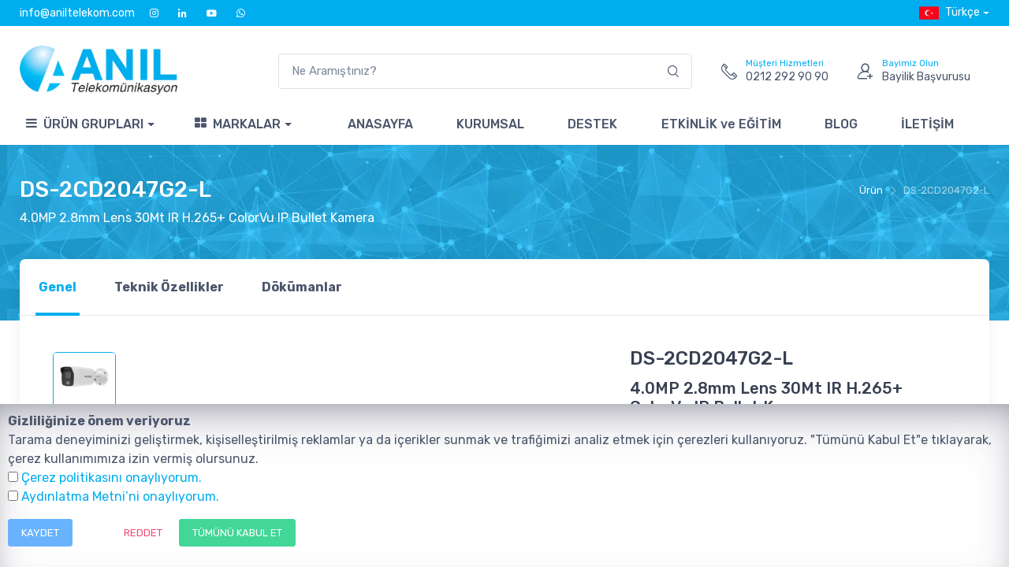

--- FILE ---
content_type: text/html; charset=utf-8
request_url: https://aniltelekom.com/tr/ds-2cd2047g2-l
body_size: 12087
content:


<!DOCTYPE html>
<html lang="tr">
<head><meta charset="utf-8" /><meta name="viewport" content="width=device-width, initial-scale=1.0, minimum-scale=1.0, maximum-scale=1.0, user-scalable=no" />
    <meta name="description" content="dahua kamera, Hikvision güvenlik kamera, Lande kabinet, Yealink telefon, multitek santraller, dahua güvenlik sistemleri, karel santral, tplink modem, tp-link ürünleri, gigaset telsiz telefon, karel telefonlar" /><meta name="robots" content="all, index, follow"><meta name="googlebot" content="all, index, follow"><link rel="canonical" href="https://www.aniltelekom.com/tr/ds-2cd2047g2-l" /><link rel="alternate" href="https://www.aniltelekom.com/en/ds-2cd2047g2-l" hreflang="en" /><meta name="copyright" content="AMERKEZ WEB Tasarım Yazılım ve Teknoloji, https://www.amerkez.com.tr/" /><meta name="distribution" content="global"><meta name="rating" content="general"><meta name="author" content="AMERKEZ WEB Tasarım Yazılım ve Teknoloji"><meta property="og:locale" content="tr_TR" /><meta property="og:title" content="DS-2CD2047G2-L - 4.0MP 2.8mm Lens 30Mt IR H.265+ ColorVu IP Bullet Kamera - Anıl Telekom"/><meta property="og:description" content="dahua kamera, Hikvision güvenlik kamera, Lande kabinet, Yealink telefon, multitek santraller, dahua güvenlik sistemleri, karel santral, tplink modem, tp-link ürünleri, gigaset telsiz telefon, karel telefonlar"/><meta property="og:image" content="https://www.aniltelekom.com/img/upl/ds-2cd2047g2-l.webp" /><meta property="og:image:secure_url" content="https://www.aniltelekom.com/img/upl/ds-2cd2047g2-l.webp" /><meta property="og:image:width" content="550" /><meta property="og:image:height" content="550" /><meta property="og:type" content="website" /><meta property="og:site_name" content="DS-2CD2047G2-L - 4.0MP 2.8mm Lens 30Mt IR H.265+ ColorVu IP Bullet Kamera - Anıl Telekom" /><meta property="og:url" content="https://www.aniltelekom.com/tr/ds-2cd2047g2-l"/><meta property="og:canonical" content="https://www.aniltelekom.com/tr/ds-2cd2047g2-l" /><meta property="twitter:card" content="summary"/><meta property="twitter:description" content="dahua kamera, Hikvision güvenlik kamera, Lande kabinet, Yealink telefon, multitek santraller, dahua güvenlik sistemleri, karel santral, tplink modem, tp-link ürünleri, gigaset telsiz telefon, karel telefonlar"  /><meta property="twitter:title" content="DS-2CD2047G2-L - 4.0MP 2.8mm Lens 30Mt IR H.265+ ColorVu IP Bullet Kamera - Anıl Telekom"/><meta property="twitter:image" content="https://www.aniltelekom.com/img/upl/ds-2cd2047g2-l.webp" /><link rel="shortcut icon" type="image/png" href="https://www.aniltelekom.com/img/logolar/anil-telekom-icon-256x256.webp" /><link rel="bookmark" type="image/png" href="https://www.aniltelekom.com/img/logolar/anil-telekom-icon-256x256.webp" /><link rel="apple-touch-icon" sizes="256x256" href="https://www.aniltelekom.com/img/logolar/anil-telekom-icon-256x256.webp" /><link rel="icon" type="image/png" href="https://www.aniltelekom.com/img/logolar/anil-telekom-icon-256x256.webp" sizes="256x256" /><meta name="apple-mobile-web-app-title" content="DS-2CD2047G2-L - 4.0MP 2.8mm Lens 30Mt IR H.265+ ColorVu IP Bullet Kamera - Anıl Telekom"><meta name="application-name" content="Anıl Telekom"><meta name="theme-color" content="#00aeef" /><meta name="msapplication-navbutton-color" content="#00aeef" /><meta name="apple-mobile-web-app-status-bar-style" content="#00aeef" /><meta name="msapplication-TileColor" content="#00aeef" /><meta name="msapplication-TileImage" content="https://www.aniltelekom.com/img/logolar/anil-telekom-icon-256x256.webp" /><link rel="dns-prefetch" href="//fonts.googleapis.com" /><link rel="dns-prefetch" href="//use.fontawesome.com" />
    <style>
        td p {
            margin-bottom: 0rem !important;
        }

        #circlr {
            cursor: move;
            margin: 0 auto;
            min-height: 100px;
            position: relative;
        }

            #circlr #loader {
                background: url(/img/loading.gif) center center no-repeat;
                bottom: 0;
                display: none;
                left: 0;
                position: absolute;
                right: 0;
                top: 0;
            }
    </style>

    
<link href="/css/vendor.min.css" rel="stylesheet" media="screen" /><link href="/css/theme.css?v=555" rel="stylesheet" /><link href="/css/custom.css" rel="stylesheet" /><link href="/css/components.min.css" rel="stylesheet" type="text/css" /><link href="/css/fontawesome/styles.min.css?v=1" rel="stylesheet" type="text/css" /><link href="https://unpkg.com/aos@2.3.1/dist/aos.css" rel="stylesheet" />
    <style>
        .bg-dark{
            background-color:#00aeef!important;
        }
        .bg-gri{
            background-color:#00aeef!important;
        }
        .bg-darker{
            background-color:#0171cd!important;
        }
        .topbar {
            padding: 0.25rem 0!important;
/**/        }
/*        .navbar-stuck img{width:50%;}
*/
        .topbar-dark .topbar-text, .topbar-dark .topbar-link {
            color: #fff!important;
        }
        .topbar-dark .topbar-text > i, .topbar-dark .topbar-link > i {
            color: #fff!important;
        }
        .navbar-nav .nav-link {
    color: #4b566b!important;
}
       .border-top-gri{
           border-top: solid #e9e9e9 1px!important;
           border-bottom: solid #e9e9e9 1px!important;
       }
       .nav-item:hover{
           background:#f5f5f5;
       }
       .anarenk{
           color:#00aeef!important;;
       }
       .subhead{
           background:url('/img/subhead.webp');
       }
       .grupkutulari:hover{
           background:#ec6b12;
           color:#fff;
       }
       .grupkutulari:hover a{
           background:#ec6b12;
           color:#fff;
       }
       .grupkutulari:hover h3{
           background:#ec6b12;;
           color:#fff;
       }
       .grupkutulari:hover img{
           filter: brightness(0) invert(1);
       }

       .grupkutulari:hover .card-body{
           background:#ec6b12;
       }
       .card{
           transition: .3s transform cubic-bezier(.155,1.105,.295,1.12),.3s box-shadow,.3s -webkit-transform cubic-bezier(.155,1.105,.295,1.12);
       }
       .card:not(.notzoom):hover{
     transform: scale(1.05);
  box-shadow: 0 10px 20px rgba(0,0,0,.12), 0 4px 8px rgba(0,0,0,.06);
}
       .resimli_menu{
           min-width:800px!important;
       }
       .text-muted {
    color: rgba(255, 255, 255, 0.75) !important;
}

       @media only screen and (max-width: 600px) {
  .resimli_menu {
    min-width:100%!important;
  }
}
.cz-carousel [data-controls] {
    background-color: #00aeef!important;

}
.cz-carousel [data-nav].tns-nav-active {
    background-color: #00aeef!important;
}
.bg-secondary {
    background-image: url('/img/s_head5.webp');
    background-size: cover;
}
.topbar .topbar-text > i, .topbar .topbar-link > i {
    font-size: 0.9em!important;
}

.cz-custom-controls [data-controls] {

    background-color: #00aeef!important;

}
.cz-handheld-toolbar {
    background-color: #00aeef!important;
}
.tns-controls i{
    color:#fff!important
}
.urunkutusu_marka{
    width:30%;
}
.urun-resim{
            text-align: center!important;
            height: 250px;
       }
       .urun-resim img{
           max-width: 100%;
    max-height: 100%;
       }

    </style>
<title>
	DS-2CD2047G2-L - 4.0MP 2.8mm Lens 30Mt IR H.265+ ColorVu IP Bullet Kamera - Anıl Telekom
</title></head>
  <!-- Body-->
  <body class="toolbar-enabled">
    <div class="bodyspin" id="bodyspin">
        <div class="spinner-border text-light" style="width: 3rem; height: 3rem; margin-top:10%" role="status">
            <span class="sr-only">Yükleniyor</span>
        </div>
    </div>
    <!-- Sign in / sign up modal-->
    <!-- Quick View Modal-->
    
    <!-- Navbar 3 Level (Light)-->
    <header class="box-shadow-sm">
      <!-- Topbar-->
        <div class="topbar topbar-dark bg-gri">
        <div class="container">
          <div class="topbar-text dropdown d-md-none"><a class="topbar-link dropdown-toggle" href="#" data-toggle="dropdown"><i class="czi-support mr-2"></i>İletişim</a>
            <ul class="dropdown-menu">
              <li><a class="dropdown-item" href="tel:0212 292 90 90"><i class="czi-support text-muted mr-2"></i>0212 292 90 90</a></li>
              <li><a class="dropdown-item" href="/cdn-cgi/l/email-protection#0b62656d644b6a6562677f6e676e60646625686466"><i class="czi-support text-muted mr-2"></i><span class="__cf_email__" data-cfemail="f49d9a929bb4959a9d98809198919f9b99da979b99">[email&#160;protected]</span></a></li>
            </ul>
          </div>
            <div class="topbar-text text-nowrap d-none d-md-inline-block">
                
                <a class="topbar-link mr-3" target="_blank" href="/cdn-cgi/l/email-protection#177e7971785776797e7b63727b727c787a3974787a"><span class="__cf_email__" data-cfemail="dab3b4bcb59abbb4b3b6aebfb6bfb1b5b7f4b9b5b7">[email&#160;protected]</span></a>
                <a class="topbar-link mr-3" target="_blank" href="https://www.instagram.com/aniltelekomunikasyon/"><i class="fa fa-instagram"></i></a>
                <a class="topbar-link mr-3" target="_blank" href="https://www.linkedin.com/company/an%C4%B1l-telekom"><i class="fa fa-linkedin"></i></a>
                <a class="topbar-link mr-3" target="_blank" href="https://www.youtube.com/@aniltelekom"><i class="czi-youtube"></i></a>
				<a class="topbar-link" target="_blank" href="https://api.whatsapp.com/send?phone=905339637661&text=Merhaba"><i class="fa fa-whatsapp"></i></a>

                
            </div>

            <div class="ms-3 text-nowrap">
                <i class="fa fa-phone mr-1 text-light d-none"></i><span class="mr-1 text-muted d-none">Satış Destek</span><a class="topbar-link mr-5 d-none" href="tel:0212 292 90 90">0212 292 90 90</a>
                <a class="topbar-link mr-1 d-none" target="_blank" href="https://www.instagram.com/aniltelekomunikasyon/"><i class="czi-instagram"></i></a>
                <a class="topbar-link mr-5 d-none" target="_blank" href="https://www.linkedin.com/company/an%C4%B1l-telekom/"><i class="czi-linkedin"></i></a>
                <a class="topbar-link mr-5 d-none" target="_blank" href="https://www.youtube.com/@aniltelekom"><i class="czi-youtube"></i></a>
              <div class="topbar-text dropdown disable-autohide"><a class="topbar-link dropdown-toggle text-white" href="#" data-toggle="dropdown"><img class="mr-2" width="25" src="/img/flags/tr.webp" alt="Türkçe"/>Türkçe</a><ul class="dropdown-menu dropdown-menu-right"><li><a class="dropdown-item pb-1" href="/tr/ds-2cd2047g2-l"><img class="mr-2" width="20" src="/img/flags/tr.webp" alt="Türkçe"/>Türkçe</a></li><li><a class="dropdown-item pb-1" href="/en/ds-2cd2047g2-l"><img class="mr-2" width="20" src="/img/flags/en.webp" alt="English"/>English</a></li></ul></div>
            </div>
        </div>
      </div>
      <!-- Remove "navbar-sticky" class to make navigation bar scrollable with the page.-->
      <div class="navbar-sticky bg-light">
        <div class="navbar navbar-expand-lg navbar-light pb-0">
          <div class="container">

              <a class="navbar-brand d-none d-sm-block mr-3 flex-shrink-0 pt-2" href="/tr" style="min-width: 18rem;">
                  <img style="max-width:200px;" src="/img/logolar/anil-telekom.webp" alt="Anıl Telekom"/>
              </a>
              <a class="navbar-brand d-sm-none mr-2" href="/tr" style="">
                  <img width="200" src="/img/logolar/anil-telekom.webp" alt="Anıl Telekom"/>
              </a>

                  <div class="input-group-overlay d-none d-lg-flex mx-4">
                      <script data-cfasync="false" src="/cdn-cgi/scripts/5c5dd728/cloudflare-static/email-decode.min.js"></script><script type="301c19537dc1ce677f2b6e6d-text/javascript">
                          function j_ara(konum) {
                              var k = "";
                              if(konum=="ust")
                                  k = $("#j_ara").oku();
                              else
                              k = $("#j_ara_alt").oku();
                              if (k.length>2) {
                                  $.ajax({
                                      type: 'POST', url: '/ajax/Ajax.aspx/j_ara', data: "{'k':'" + k + "'}", contentType: 'application/json; charset=utf-8', dataType: 'json',
                                      success: function (result) {
                                          if(konum=="ust")
                                              $("#sonuclar").html(result.d).show();
                                          else
                                              $("#sonuclar_alt").html(result.d).show();
                                      }
                                      , beforeSend: function () {
                                          if (konum == "ust")
                                              $("#sonuclar").html("<p class=\"p-3 mb-0 text-primary font-weight-bold\"><i class=\"czi-search\"></i> Aranıyor..</p>").show();
                                          else
                                              $("#sonuclar_alt").html("<p class=\"p-3 mb-0 text-primary font-weight-bold\"><i class=\"czi-search\"></i> Aranıyor..</p>").show();
                                      },
                                      error: function () {
                                          if (konum == "ust")
                                              $("#sonuclar").html("Bulunamadı").show();
                                          else
                                              $("#sonuclar_alt").html("Bulunamadı").show();
                                      },
                                      complete: function () { }
                                  });
                              } else {
                                  $("#sonuclar").html("").hide();
                                  $("#sonuclar_alt").html("").hide();
                              }
                          }
                      </script>
                      <input id="j_ara" autocomplete="off" class="form-control appended-form-control" type="text" onkeyup="if (!window.__cfRLUnblockHandlers) return false; j_ara('ust')" placeholder="Ne Aramıştınız?" data-cf-modified-301c19537dc1ce677f2b6e6d-="">
                      <div class="input-group-append-overlay"><button class="input-group-text"><i class="czi-search"></i></button></div>


                      <div class="shadow w-100" id="sonuclar" style="                          position: absolute;
                              background: #fff;
                              z-index: 9999;
                              margin-top: 50px;
                              display: none
                          ">

                      </div>



                  </div>
              
             
              <div class="navbar-toolbar d-flex flex-shrink-0 align-items-center mr-3">
                  <a class="navbar-tool ml-1 ml-lg-0 mr-n1 mr-lg-2" href="tel:0212 292 90 90">
                      <div class="navbar-tool-icon-box"><i class="navbar-tool-icon czi-phone"></i></div>
                      <div class="navbar-tool-text ml-n3"><small class="anarenk">Müşteri Hizmetleri</small>0212 292 90 90</div>
                  </a>
              </div>

              <div class="navbar-toolbar d-flex flex-shrink-0 align-items-center mr-3">
                  <a class="navbar-tool ml-1 ml-lg-0 mr-n1 mr-lg-2" href="/tr/bayilik-basvurusu">
                      <div class="navbar-tool-icon-box"><i class="navbar-tool-icon czi-add-user"></i></div>
                      <div class="navbar-tool-text ml-n3"><small class="anarenk">Bayimiz Olun</small>Bayilik Başvurusu</div>
                  </a>
              </div>




          </div>
        </div>
        <div class="navbar navbar-expand-lg navbar-stuck-menu mt-n2 pt-0 pb-0 mt-4">
          <div class="container">
            <div class="collapse navbar-collapse" id="navbarCollapse">
              <!-- Search-->
              <div class="input-group-overlay d-lg-none my-3">
                <div class="input-group-prepend-overlay"><span class="input-group-text"><i class="czi-search"></i></span></div>
                <input class="form-control prepended-form-control" type="text" id="j_ara_alt" onkeyup="if (!window.__cfRLUnblockHandlers) return false; j_ara('alt')" placeholder="Ne Aramıştınız?" data-cf-modified-301c19537dc1ce677f2b6e6d-="">

                  <div class="shadow w-100" id="sonuclar_alt" style=" position: absolute; background: #fff; z-index: 9999; margin-top: 10px; display: none">

                      </div>
              </div>
              <!-- Departments menu-->

                <ul class="navbar-nav mega-nav pr-lg-2 mr-lg-2">
                    <li class="nav-item dropdown">
                        <a class="nav-link dropdown-toggle pl-0 font-weight-500" href="#" data-toggle="dropdown"><i class="fa fa-bars align-middle mt-n1 mr-2 ml-2"></i>ÜRÜN GRUPLARI</a>
                        <ul class="dropdown-menu"><li class="dropdown mega-dropdown"><a class="dropdown-item dropdown-toggle font-weight-bold" href="/tr/urunler/cctv-guvenlik-cozumleri" data-toggle="dropdown">CCTV & Güvenlik Çözümleri</a><div class="dropdown-menu p-0"><div class="d-flex flex-wrap flex-md-nowrap px-2"><div class="mega-dropdown-column py-4 px-3"><div class="widget widget-links"><ul class="widget-list"><li class="widget-list-item pb-1"><a class="widget-list-link font-weight-bold" href="/tr/urunler/cctv-guvenlik-cozumleri/ip-kameralar"><i class="mr-2 czi-arrow-right"></i>IP Kameralar</a></li><li class="widget-list-item pb-1"><a class="widget-list-link font-weight-bold" href="/tr/urunler/cctv-guvenlik-cozumleri/network-kayit-cihazlari"><i class="mr-2 czi-arrow-right"></i>Network Kayıt Cihazları</a></li><li class="widget-list-item pb-1"><a class="widget-list-link font-weight-bold" href="/tr/urunler/cctv-guvenlik-cozumleri/analog-kameralar"><i class="mr-2 czi-arrow-right"></i>Analog Kameralar</a></li><li class="widget-list-item pb-1"><a class="widget-list-link font-weight-bold" href="/tr/urunler/cctv-guvenlik-cozumleri/analog-kayit-cihazlari"><i class="mr-2 czi-arrow-right"></i>Analog Kayıt Cihazları</a></li><li class="widget-list-item pb-1"><a class="widget-list-link font-weight-bold" href="/tr/urunler/cctv-guvenlik-cozumleri/wi-fi-kameralar"><i class="mr-2 czi-arrow-right"></i>Wi-Fi Kameralar</a></li><li class="widget-list-item pb-1"><a class="widget-list-link font-weight-bold" href="/tr/urunler/cctv-guvenlik-cozumleri/monitorler"><i class="mr-2 czi-arrow-right"></i>Monitörler</a></li><li class="widget-list-item pb-1"><a class="widget-list-link font-weight-bold" href="/tr/urunler/cctv-guvenlik-cozumleri/aksesuarlar"><i class="mr-2 czi-arrow-right"></i>Aksesuarlar</a></li></ul></div></div><div class="mega-dropdown-column d-none d-lg-block py-4 text-center"><a class="d-block mb-2" href="/tr/urunler/cctv-guvenlik-cozumleri/ip-kameralar?marka=78"><img src="/img/upl/dahua-set.webp"/></a><div class="font-size-sm mb-3 mt-3">Dahua CCTV Ürünleri</div><a class="btn btn-primary btn-shadow btn-sm" href="/tr/urunler/cctv-guvenlik-cozumleri/ip-kameralar?marka=78">Hemen İncele</a></div></div></div></li><li class="dropdown mega-dropdown"><a class="dropdown-item dropdown-toggle font-weight-bold" href="/tr/urunler/haberlesme-ve-iletisim-cozumleri" data-toggle="dropdown">Haberleşme ve İletişim Çözümleri</a><div class="dropdown-menu p-0"><div class="d-flex flex-wrap flex-md-nowrap px-2"><div class="mega-dropdown-column py-4 px-3"><div class="widget widget-links"><ul class="widget-list"><li class="widget-list-item pb-1"><a class="widget-list-link font-weight-bold" href="/tr/urunler/haberlesme-ve-iletisim-cozumleri/telefon-santralleri"><i class="mr-2 czi-arrow-right"></i>Telefon Santralleri</a></li><li class="widget-list-item pb-1"><a class="widget-list-link font-weight-bold" href="/tr/urunler/haberlesme-ve-iletisim-cozumleri/dect-telefonlar"><i class="mr-2 czi-arrow-right"></i>Dect Telefonlar</a></li><li class="widget-list-item pb-1"><a class="widget-list-link font-weight-bold" href="/tr/urunler/haberlesme-ve-iletisim-cozumleri/kablolu-telefonlar"><i class="mr-2 czi-arrow-right"></i>Kablolu Telefonlar</a></li><li class="widget-list-item pb-1"><a class="widget-list-link font-weight-bold" href="/tr/urunler/haberlesme-ve-iletisim-cozumleri/ip-dect-telefonlar"><i class="mr-2 czi-arrow-right"></i>IP Dect Telefonlar</a></li><li class="widget-list-item pb-1"><a class="widget-list-link font-weight-bold" href="/tr/urunler/haberlesme-ve-iletisim-cozumleri/masaustu-ip-sip-telefonlar"><i class="mr-2 czi-arrow-right"></i>Masaüstü IP (SIP) Telefonlar</a></li><li class="widget-list-item pb-1"><a class="widget-list-link font-weight-bold" href="/tr/urunler/haberlesme-ve-iletisim-cozumleri/gigasetpro-multicell-sistemler"><i class="mr-2 czi-arrow-right"></i>Gigasetpro Multicell Sistemler</a></li><li class="widget-list-item pb-1"><a class="widget-list-link font-weight-bold" href="/tr/urunler/haberlesme-ve-iletisim-cozumleri/gigasetpro-dect-el-urunleri"><i class="mr-2 czi-arrow-right"></i>Gigasetpro Dect El Ürünleri</a></li><li class="widget-list-item pb-1"><a class="widget-list-link font-weight-bold" href="/tr/urunler/haberlesme-ve-iletisim-cozumleri/pmr-telsizler"><i class="mr-2 czi-arrow-right"></i>PMR Telsizler</a></li></ul></div></div><div class="mega-dropdown-column d-none d-lg-block py-4 text-center"><a class="d-block mb-2" href="/tr/marka/gigaset"><img src="/img/upl/gigaset-set.webp"/></a><div class="font-size-sm mb-3 mt-3">Gigaset Dect Telefonlar</div><a class="btn btn-primary btn-shadow btn-sm" href="/tr/marka/gigaset">Hemen İncele</a></div></div></div></li><li class="dropdown mega-dropdown"><a class="dropdown-item dropdown-toggle font-weight-bold" href="/tr/urunler/network-urun-gruplari" data-toggle="dropdown">Network Ürün Grupları</a><div class="dropdown-menu p-0"><div class="d-flex flex-wrap flex-md-nowrap px-2"><div class="mega-dropdown-column py-4 px-3"><div class="widget widget-links"><ul class="widget-list"><li class="widget-list-item pb-1"><a class="widget-list-link font-weight-bold" href="/tr/urunler/network-urun-gruplari/switchler"><i class="mr-2 czi-arrow-right"></i>Switchler</a></li><li class="widget-list-item pb-1"><a class="widget-list-link font-weight-bold" href="/tr/urunler/network-urun-gruplari/modem-router"><i class="mr-2 czi-arrow-right"></i>Modem/Router</a></li><li class="widget-list-item pb-1"><a class="widget-list-link font-weight-bold" href="/tr/urunler/network-urun-gruplari/menzil-genisletici"><i class="mr-2 czi-arrow-right"></i>Menzil Genişletici</a></li><li class="widget-list-item pb-1"><a class="widget-list-link font-weight-bold" href="/tr/urunler/network-urun-gruplari/access-pointler"><i class="mr-2 czi-arrow-right"></i>Access Pointler</a></li><li class="widget-list-item pb-1"><a class="widget-list-link font-weight-bold" href="/tr/urunler/network-urun-gruplari/powerline-adaptor"><i class="mr-2 czi-arrow-right"></i>Powerline Adaptör</a></li></ul></div></div><div class="mega-dropdown-column d-none d-lg-block py-4 text-center"><a class="d-block mb-2" href="/tr/marka/ruijie"><img src="/img/upl/ruijie-set.webp"/></a><div class="font-size-sm mb-3 mt-3">Ruijie | Reyee Network Ürünleri</div><a class="btn btn-primary btn-shadow btn-sm" href="/tr/marka/ruijie">Hemen İncele</a></div></div></div></li><li class="dropdown mega-dropdown"><a class="dropdown-item dropdown-toggle font-weight-bold" href="/tr/urunler/hirsiz-alarm-sistemleri" data-toggle="dropdown">Hırsız Alarm Sistemleri</a><div class="dropdown-menu p-0"><div class="d-flex flex-wrap flex-md-nowrap px-2"><div class="mega-dropdown-column py-4 px-3"><div class="widget widget-links"><ul class="widget-list"><li class="widget-list-item pb-1"><a class="widget-list-link font-weight-bold" href="/tr/urunler/hirsiz-alarm-sistemleri/alarm-setleri"><i class="mr-2 czi-arrow-right"></i>Alarm Setleri</a></li><li class="widget-list-item pb-1"><a class="widget-list-link font-weight-bold" href="/tr/urunler/hirsiz-alarm-sistemleri/kablolu-alarm-sistemleri"><i class="mr-2 czi-arrow-right"></i>Kablolu Alarm Sistemleri</a></li><li class="widget-list-item pb-1"><a class="widget-list-link font-weight-bold" href="/tr/urunler/hirsiz-alarm-sistemleri/kablosuz-alarm-sistemleri"><i class="mr-2 czi-arrow-right"></i>Kablosuz Alarm Sistemleri</a></li><li class="widget-list-item pb-1"><a class="widget-list-link font-weight-bold" href="/tr/urunler/hirsiz-alarm-sistemleri/adresli-alarm-sistemleri"><i class="mr-2 czi-arrow-right"></i>Adresli Alarm Sistemleri</a></li><li class="widget-list-item pb-1"><a class="widget-list-link font-weight-bold" href="/tr/urunler/hirsiz-alarm-sistemleri/dedektorler"><i class="mr-2 czi-arrow-right"></i>Dedektörler</a></li><li class="widget-list-item pb-1"><a class="widget-list-link font-weight-bold" href="/tr/urunler/hirsiz-alarm-sistemleri/sirenler"><i class="mr-2 czi-arrow-right"></i>Sirenler</a></li><li class="widget-list-item pb-1"><a class="widget-list-link font-weight-bold" href="/tr/urunler/hirsiz-alarm-sistemleri/haberlesme-ekipmanlari"><i class="mr-2 czi-arrow-right"></i>Haberleşme Ekipmanları</a></li><li class="widget-list-item pb-1"><a class="widget-list-link font-weight-bold" href="/tr/urunler/hirsiz-alarm-sistemleri/aku-ve-trafolar"><i class="mr-2 czi-arrow-right"></i>Akü ve Trafolar</a></li><li class="widget-list-item pb-1"><a class="widget-list-link font-weight-bold" href="/tr/urunler/hirsiz-alarm-sistemleri/otomasyon-aygitlari"><i class="mr-2 czi-arrow-right"></i>Otomasyon Aygıtları</a></li></ul></div></div><div class="mega-dropdown-column d-none d-lg-block py-4 text-center"><a class="d-block mb-2" href="/tr/marka/paradox"><img src="/img/upl/paradox-set.webp"/></a><div class="font-size-sm mb-3 mt-3">Hırsız Alarm Sistemleri</div><a class="btn btn-primary btn-shadow btn-sm" href="/tr/marka/paradox">Hemen İncele</a></div></div></div></li><li class="dropdown mega-dropdown"><a class="dropdown-item dropdown-toggle font-weight-bold" href="/tr/urunler/yangin-algilama-ve-ihbar-sistemleri" data-toggle="dropdown">Yangın Algılama ve İhbar Sistemleri</a><div class="dropdown-menu p-0"><div class="d-flex flex-wrap flex-md-nowrap px-2"><div class="mega-dropdown-column py-4 px-3"><div class="widget widget-links"><ul class="widget-list"><li class="widget-list-item pb-1"><a class="widget-list-link font-weight-bold" href="/tr/urunler/yangin-algilama-ve-ihbar-sistemleri/butonlar"><i class="mr-2 czi-arrow-right"></i>Butonlar</a></li><li class="widget-list-item pb-1"><a class="widget-list-link font-weight-bold" href="/tr/urunler/yangin-algilama-ve-ihbar-sistemleri/dedektor-ve-soketler"><i class="mr-2 czi-arrow-right"></i>Dedektör ve Soketler</a></li><li class="widget-list-item pb-1"><a class="widget-list-link font-weight-bold" href="/tr/urunler/yangin-algilama-ve-ihbar-sistemleri/kontrol-panelleri"><i class="mr-2 czi-arrow-right"></i>Kontrol Panelleri</a></li><li class="widget-list-item pb-1"><a class="widget-list-link font-weight-bold" href="/tr/urunler/yangin-algilama-ve-ihbar-sistemleri/siren-ve-flasorler"><i class="mr-2 czi-arrow-right"></i>Siren ve Flaşörler</a></li></ul></div></div><div class="mega-dropdown-column d-none d-lg-block py-4 text-center"><a class="d-block mb-2" href="/tr/marka/global"><img src="/img/upl/global-set.webp"/></a><div class="font-size-sm mb-3 mt-3">Global Yangın Alarm Sistemleri</div><a class="btn btn-primary btn-shadow btn-sm" href="/tr/marka/global">Hemen İncele</a></div></div></div></li><li class="dropdown mega-dropdown"><a class="dropdown-item dropdown-toggle font-weight-bold" href="/tr/urunler/depolama-cozumleri" data-toggle="dropdown">Depolama Çözümleri</a><div class="dropdown-menu p-0"><div class="d-flex flex-wrap flex-md-nowrap px-2"><div class="mega-dropdown-column py-4 px-3"><div class="widget widget-links"><ul class="widget-list"><li class="widget-list-item pb-1"><a class="widget-list-link font-weight-bold" href="/tr/urunler/depolama-cozumleri/dahili-hard-diskler"><i class="mr-2 czi-arrow-right"></i>Dahili Hard Diskler</a></li></ul></div></div></div></div></li><li class="dropdown mega-dropdown"><a class="dropdown-item dropdown-toggle font-weight-bold" href="/tr/urunler/intercom-ve-erisim-kontrol-sistemleri" data-toggle="dropdown">İntercom ve Erişim Kontrol Sistemleri</a><div class="dropdown-menu p-0"><div class="d-flex flex-wrap flex-md-nowrap px-2"><div class="mega-dropdown-column py-4 px-3"><div class="widget widget-links"><ul class="widget-list"><li class="widget-list-item pb-1"><a class="widget-list-link font-weight-bold" href="/tr/urunler/intercom-ve-erisim-kontrol-sistemleri/intercom-sistemleri"><i class="mr-2 czi-arrow-right"></i>Intercom Sistemleri</a></li><li class="widget-list-item pb-1"><a class="widget-list-link font-weight-bold" href="/tr/urunler/intercom-ve-erisim-kontrol-sistemleri/erisim-kontrol-ve-pdks-cozumleri"><i class="mr-2 czi-arrow-right"></i>Erişim Kontrol ve PDKS Çözümleri</a></li></ul></div></div></div></div></li><li class="dropdown mega-dropdown"><a class="dropdown-item dropdown-toggle font-weight-bold" href="/tr/urunler/ses-sistemleri" data-toggle="dropdown">Ses Sistemleri</a><div class="dropdown-menu p-0"><div class="d-flex flex-wrap flex-md-nowrap px-2"><div class="mega-dropdown-column py-4 px-3"><div class="widget widget-links"><ul class="widget-list"><li class="widget-list-item pb-1"><a class="widget-list-link font-weight-bold" href="/tr/urunler/ses-sistemleri/hoparlorler"><i class="mr-2 czi-arrow-right"></i>Hoparlörler</a></li><li class="widget-list-item pb-1"><a class="widget-list-link font-weight-bold" href="/tr/urunler/ses-sistemleri/mikrofonlar"><i class="mr-2 czi-arrow-right"></i>Mikrofonlar</a></li><li class="widget-list-item pb-1"><a class="widget-list-link font-weight-bold" href="/tr/urunler/ses-sistemleri/amfi-mixerler"><i class="mr-2 czi-arrow-right"></i>Amfi & Mixerler</a></li><li class="widget-list-item pb-1"><a class="widget-list-link font-weight-bold" href="/tr/urunler/ses-sistemleri/acil-anons-sistemleri"><i class="mr-2 czi-arrow-right"></i>Acil Anons Sistemleri</a></li><li class="widget-list-item pb-1"><a class="widget-list-link font-weight-bold" href="/tr/urunler/ses-sistemleri/volume-kontrol-panelleri"><i class="mr-2 czi-arrow-right"></i>Volume Kontrol Panelleri</a></li></ul></div></div></div></div></li><li class="dropdown mega-dropdown"><a class="dropdown-item dropdown-toggle font-weight-bold" href="/tr/urunler/rack-kabinetler" data-toggle="dropdown">Rack Kabinetler</a><div class="dropdown-menu p-0"><div class="d-flex flex-wrap flex-md-nowrap px-2"><div class="mega-dropdown-column py-4 px-3"><div class="widget widget-links"><ul class="widget-list"><li class="widget-list-item pb-1"><a class="widget-list-link font-weight-bold" href="/tr/urunler/rack-kabinetler/dikili-tip-kabinetler"><i class="mr-2 czi-arrow-right"></i>Dikili Tip Kabinetler</a></li><li class="widget-list-item pb-1"><a class="widget-list-link font-weight-bold" href="/tr/urunler/rack-kabinetler/duvar-tipi-kabinetler"><i class="mr-2 czi-arrow-right"></i>Duvar Tipi Kabinetler</a></li></ul></div></div></div></div></li><li class="dropdown mega-dropdown"><a class="dropdown-item dropdown-toggle font-weight-bold" href="/tr/urunler/guc-kaynaklari" data-toggle="dropdown">Güç Kaynakları</a><div class="dropdown-menu p-0"><div class="d-flex flex-wrap flex-md-nowrap px-2"><div class="mega-dropdown-column py-4 px-3"><div class="widget widget-links"><ul class="widget-list"><li class="widget-list-item pb-1"><a class="widget-list-link font-weight-bold" href="/tr/urunler/guc-kaynaklari/kesintisiz-guc-kaynaklari"><i class="mr-2 czi-arrow-right"></i>Kesintisiz Güç Kaynakları</a></li></ul></div></div></div></div></li></ul>
                    </li>
                </ul>

                <ul class="navbar-nav mega-nav pr-lg-2 mr-lg-2">
                    <li class="nav-item dropdown"><a class="nav-link dropdown-toggle pl-0 font-weight-500" href="#" data-toggle="dropdown"><i class="fa fa-th-large align-middle mt-n1 mr-2 ml-2"></i>MARKALAR</a>
                        <ul class="dropdown-menu pt-2 pr-3 pb-2 pl-3" style="min-width:700px!important" ><div class="row"><div class="col-lg-3 col-sm-6 col-md-3 col-6"><li class="dropdown"><a class="dropdown-item font-weight-bold card border rounded mb-2" href="/tr/marka/ajax"><img class="lazys" src="/img/logolar/ajax.jpeg" alt="AJAX"></a></li></div><div class="col-lg-3 col-sm-6 col-md-3 col-6"><li class="dropdown"><a class="dropdown-item font-weight-bold card border rounded mb-2" href="/tr/marka/aruba"><img class="lazys" src="/img/logolar/aruba.webp" alt="ARUBA"></a></li></div><div class="col-lg-3 col-sm-6 col-md-3 col-6"><li class="dropdown"><a class="dropdown-item font-weight-bold card border rounded mb-2" href="/tr/marka/aselsan"><img class="lazys" src="/img/logolar/aselsan.jpeg" alt="ASELSAN"></a></li></div><div class="col-lg-3 col-sm-6 col-md-3 col-6"><li class="dropdown"><a class="dropdown-item font-weight-bold card border rounded mb-2" href="/tr/marka/dahua"><img class="lazys" src="/img/logolar/dahua.jpeg" alt="DAHUA"></a></li></div><div class="col-lg-3 col-sm-6 col-md-3 col-6"><li class="dropdown"><a class="dropdown-item font-weight-bold card border rounded mb-2" href="/tr/marka/decon"><img class="lazys" src="/img/logolar/decon.jpeg" alt="DECON"></a></li></div><div class="col-lg-3 col-sm-6 col-md-3 col-6"><li class="dropdown"><a class="dropdown-item font-weight-bold card border rounded mb-2" href="/tr/marka/dell"><img class="lazys" src="/img/logolar/dell.png?vp" alt="DELL"></a></li></div><div class="col-lg-3 col-sm-6 col-md-3 col-6"><li class="dropdown"><a class="dropdown-item font-weight-bold card border rounded mb-2" href="/tr/marka/endikal"><img class="lazys" src="/img/logolar/endikal.webp" alt="ENDİKAL"></a></li></div><div class="col-lg-3 col-sm-6 col-md-3 col-6"><li class="dropdown"><a class="dropdown-item font-weight-bold card border rounded mb-2" href="/tr/marka/fanvil"><img class="lazys" src="/img/logolar/fanvil.jpeg" alt="FANVIL"></a></li></div><div class="col-lg-3 col-sm-6 col-md-3 col-6"><li class="dropdown"><a class="dropdown-item font-weight-bold card border rounded mb-2" href="/tr/marka/gigaset"><img class="lazys" src="/img/logolar/gigaset.jpeg" alt="GIGASET"></a></li></div><div class="col-lg-3 col-sm-6 col-md-3 col-6"><li class="dropdown"><a class="dropdown-item font-weight-bold card border rounded mb-2" href="/tr/marka/global"><img class="lazys" src="/img/logolar/global.webp" alt="GLOBAL"></a></li></div><div class="col-lg-3 col-sm-6 col-md-3 col-6"><li class="dropdown"><a class="dropdown-item font-weight-bold card border rounded mb-2" href="/tr/marka/hcs"><img class="lazys" src="/img/logolar/hcs.png?vp" alt="HCS"></a></li></div><div class="col-lg-3 col-sm-6 col-md-3 col-6"><li class="dropdown"><a class="dropdown-item font-weight-bold card border rounded mb-2" href="/tr/marka/hp"><img class="lazys" src="/img/logolar/hp.png?vp" alt="HP"></a></li></div><div class="col-lg-3 col-sm-6 col-md-3 col-6"><li class="dropdown"><a class="dropdown-item font-weight-bold card border rounded mb-2" href="/tr/marka/karel"><img class="lazys" src="/img/logolar/karel.jpeg" alt="KAREL"></a></li></div><div class="col-lg-3 col-sm-6 col-md-3 col-6"><li class="dropdown"><a class="dropdown-item font-weight-bold card border rounded mb-2" href="/tr/marka/lande"><img class="lazys" src="/img/logolar/lande.jpeg" alt="LANDE"></a></li></div><div class="col-lg-3 col-sm-6 col-md-3 col-6"><li class="dropdown"><a class="dropdown-item font-weight-bold card border rounded mb-2" href="/tr/marka/mavili"><img class="lazys" src="/img/logolar/mavili.jpeg" alt="MAVİLİ"></a></li></div><div class="col-lg-3 col-sm-6 col-md-3 col-6"><li class="dropdown"><a class="dropdown-item font-weight-bold card border rounded mb-2" href="/tr/marka/multitek"><img class="lazys" src="/img/logolar/multitek.jpeg" alt="MULTİTEK"></a></li></div><div class="col-lg-3 col-sm-6 col-md-3 col-6"><li class="dropdown"><a class="dropdown-item font-weight-bold card border rounded mb-2" href="/tr/marka/nexans"><img class="lazys" src="/img/logolar/nexans.jpeg" alt="NEXANS"></a></li></div><div class="col-lg-3 col-sm-6 col-md-3 col-6"><li class="dropdown"><a class="dropdown-item font-weight-bold card border rounded mb-2" href="/tr/marka/omada"><img class="lazys" src="/img/logolar/omada.png?vp" alt="OMADA"></a></li></div><div class="col-lg-3 col-sm-6 col-md-3 col-6"><li class="dropdown"><a class="dropdown-item font-weight-bold card border rounded mb-2" href="/tr/marka/panasonic"><img class="lazys" src="/img/logolar/panasonic.jpeg" alt="PANASONIC"></a></li></div><div class="col-lg-3 col-sm-6 col-md-3 col-6"><li class="dropdown"><a class="dropdown-item font-weight-bold card border rounded mb-2" href="/tr/marka/paradox"><img class="lazys" src="/img/logolar/paradox.webp" alt="PARADOX"></a></li></div><div class="col-lg-3 col-sm-6 col-md-3 col-6"><li class="dropdown"><a class="dropdown-item font-weight-bold card border rounded mb-2" href="/tr/marka/ruijie"><img class="lazys" src="/img/logolar/ruijie.webp" alt="RUİJİE"></a></li></div><div class="col-lg-3 col-sm-6 col-md-3 col-6"><li class="dropdown"><a class="dropdown-item font-weight-bold card border rounded mb-2" href="/tr/marka/seagate"><img class="lazys" src="/img/logolar/seagate.jpeg" alt="SEAGATE"></a></li></div><div class="col-lg-3 col-sm-6 col-md-3 col-6"><li class="dropdown"><a class="dropdown-item font-weight-bold card border rounded mb-2" href="/tr/marka/teknim"><img class="lazys" src="/img/logolar/teknim.webp" alt="TEKNİM"></a></li></div><div class="col-lg-3 col-sm-6 col-md-3 col-6"><li class="dropdown"><a class="dropdown-item font-weight-bold card border rounded mb-2" href="/tr/marka/tescom"><img class="lazys" src="/img/logolar/tescom.jpeg" alt="TESCOM"></a></li></div><div class="col-lg-3 col-sm-6 col-md-3 col-6"><li class="dropdown"><a class="dropdown-item font-weight-bold card border rounded mb-2" href="/tr/marka/tp-link"><img class="lazys" src="/img/logolar/tp-link.jpeg" alt="TP-LINK"></a></li></div><div class="col-lg-3 col-sm-6 col-md-3 col-6"><li class="dropdown"><a class="dropdown-item font-weight-bold card border rounded mb-2" href="/tr/marka/ubiquiti"><img class="lazys" src="/img/logolar/ubiq.jpeg" alt="UBIQUITI"></a></li></div><div class="col-lg-3 col-sm-6 col-md-3 col-6"><li class="dropdown"><a class="dropdown-item font-weight-bold card border rounded mb-2" href="/tr/marka/westa"><img class="lazys" src="/img/logolar/westa.jpeg" alt="WESTA"></a></li></div><div class="col-lg-3 col-sm-6 col-md-3 col-6"><li class="dropdown"><a class="dropdown-item font-weight-bold card border rounded mb-2" href="/tr/marka/western-digital"><img class="lazys" src="/img/logolar/wd.jpeg" alt="WESTERN DIGITAL"></a></li></div><div class="col-lg-3 col-sm-6 col-md-3 col-6"><li class="dropdown"><a class="dropdown-item font-weight-bold card border rounded mb-2" href="/tr/marka/yealink"><img class="lazys" src="/img/logolar/yealink.jpeg" alt="YEALINK"></a></li></div></div></ul>
                    </li>
                </ul>

              <!-- Primary menu-->
              <ul class="navbar-nav">
                <li class="nav-item dropdown"><a class="nav-link font-weight-500" href="/tr">ANASAYFA</a></li>

                <li class="nav-item dropdown"><a class="nav-link dropdown-toggle font-weight-500" href="#" data-toggle="dropdown">KURUMSAL</a>
                  <ul class="dropdown-menu">
                    <li><a class="dropdown-item" href="/tr/sayfa/hakkimizda">Hakkımızda</a></li>
                    <li><a class="dropdown-item" href="/tr/sayfa/vizyon-misyon">Vizyon & Misyon</a></li>
                    <li><a class="dropdown-item" href="/tr/sayfa/kurumsal-degerlerimiz">Kurumsal Değerlerimiz</a></li>
                    <li><a class="dropdown-item" href="/tr/insan-kaynaklari">Açık Pozisyonlar</a></li>
                    <li><a class="dropdown-item" href="/tr/sayfa/banka-hesaplarimiz">Banka Hesaplarımız</a></li>
                    <li><a class="dropdown-item" href="/tr/haberler">Haberler</a></li>
                    <li><a class="dropdown-item" href="/tr/sayfa/cerez-politikasi">Çerez Politikası</a></li>
                    <li><a class="dropdown-item" href="/tr/sayfa/kvkk-aydinlatma-metni">KVKK Aydınlatma Metni</a></li>
                    <li><a class="dropdown-item" href="/tr/sayfa/guvenlik-kameralari-aydinlatma-metni">Güvenlik Kameraları Aydınlatma Metni</a></li>
                    <li><a class="dropdown-item" href="/tr/sayfa/veri-sorumlusuna-basvuru-formu">Veri Sorumlusuna Başvuru Formu</a></li>
                    <li><a class="dropdown-item" href="/tr/sayfa/iletisim-aydinlatma-metni">İletişim Aydınlatma Metni</a></li>

                  </ul>
                </li>


               <li class="nav-item dropdown"><a class="nav-link dropdown-toggle font-weight-500" href="#" data-toggle="dropdown">DESTEK</a>
                  <ul class="dropdown-menu">
                      <li><a class="dropdown-item" href="/tr/blog/genel/hdd-harddisk-hesaplama?v=3">HDD Harddisk Hesaplama</a></li><li><a class="dropdown-item" href="/tr/destek/yazilimlar">Yazılımlar</a></li><li><a class="dropdown-item" href="/tr/destek/uygulamalar">Mobil Uygulamalar</a></li><li><a class="dropdown-item" href="/tr/destek/brosurler">Broşürler</a></li><li><a class="dropdown-item" href="/tr/destek/videolar">Videolar</a></li><li><a class="dropdown-item" href="/tr/destek/ce-belgeleri">CE Belgeleri</a></li>
                  </ul>
                </li>

                  <li class="nav-item dropdown"><a class="nav-link dropdown-toggle font-weight-500" href="#" data-toggle="dropdown">ETKİNLİK ve EĞİTİM</a>
                  <ul class="dropdown-menu">
                    <li><a class="dropdown-item" href="/tr/biten-etkinlikler">Etkinlikler</a></li>
                    <li><a class="dropdown-item" href="#talep_form" data-toggle="modal">Eğitim Talep Et</a></li>
                  </ul>
                </li>
                <li class="nav-item dropdown"><a class="nav-link font-weight-500" href="/tr/blog/genel">BLOG</a></li>

                  






                  <li class="nav-item"><a class="nav-link font-weight-500" href="/tr/iletisim">İLETİŞİM</a></li>






                
              </ul>
            </div>
          </div>
        </div>
      </div>
    </header>
    <!-- Page Title (Shop)-->
    
     <!-- Page Content-->

    <!-- Custom page title-->
    <div class="page-title-overlap pt-4 bg-dark subhead">
      <div class="container d-lg-flex justify-content-between py-2 py-lg-3">
        <div class="order-lg-2 mb-3 mb-lg-0 pt-lg-2">
          <nav aria-label="breadcrumb">
            <ol class="breadcrumb breadcrumb-light flex-lg-nowrap justify-content-center justify-content-lg-start">
              <li class="breadcrumb-item"><a class="text-nowrap">Ürün</a></li>
              <li class="breadcrumb-item text-nowrap active" aria-current="page">DS-2CD2047G2-L</li>
            </ol>
          </nav>
        </div>
        <div class="order-lg-1 pr-lg-4 text-center text-lg-left">
          <h1 class="h3 text-light mb-2">DS-2CD2047G2-L</h1>
           <span class="text-white">4.0MP 2.8mm Lens 30Mt IR H.265+ ColorVu IP Bullet Kamera</span>
        </div>
      </div>
    </div>
    <div class="container">
      <div class="bg-light box-shadow-lg rounded-lg">
        <!-- Tabs-->
        <ul class="nav nav-tabs" role="tablist">
          <li class="nav-item"><a class="nav-link p-4 active font-weight-bolder" href="#genel" data-toggle="tab" role="tab">Genel</a></li>
            

          <li class="nav-item"><a class="nav-link p-4 font-weight-bolder" href="#teknik" data-toggle="tab" role="tab">Teknik Özellikler</a></li>
            
          <li class="nav-item"><a class="nav-link p-4 font-weight-bolder" href="#dokuman" data-toggle="tab" role="tab">Dökümanlar</a></li>
          

        </ul>
        <div class="px-4 pt-lg-3 mb-5 pb-4">
          <div class="tab-content px-lg-3">
            <!-- General info tab-->
            <div class="tab-pane fade show active" id="genel" role="tabpanel">
              <div class="row">
                <!-- Product gallery-->
                  <div class="col-lg-7 pr-lg-0">
                      <div class="cz-product-gallery">
                          <div class="cz-preview order-sm-2">
                              <div class="cz-preview-item active" id="anaresim"><img class="cz-image-zoom" src="/img/upl/ds-2cd2047g2-l.webp" data-zoom="/img/upl/ds-2cd2047g2-l.webp" alt="DS-2CD2047G2-L"><div class="cz-image-zoom-pane"></div></div>
                          </div>
                          <div class="cz-thumblist order-sm-1">
                              <a class="cz-thumblist-item active" href="#anaresim"><img src="/img/upl/ds-2cd2047g2-l.webp" alt="DS-2CD2047G2-L"></a>
                          </div>
                      </div>
                  </div>
                <!-- Product details-->
                <div class="col-lg-5 pt-4 pt-lg-0">
                  <div class="product-details ml-auto pb-3">

                    <!-- fiyat-->
                      
                    <!-- fiyat-->

                    

                      <div class="d-flex mb-4">
                          <div class="row mb-4">
                              <div class="col-md-12">
                                  <h4>DS-2CD2047G2-L</h4><h5>4.0MP 2.8mm Lens 30Mt IR H.265+ ColorVu IP Bullet Kamera</h5>
                                  <a target="_blank" href="https://api.whatsapp.com/send?phone=905339637661&text=DS-2CD2047G2-L%0a hakkında bilgi alabilir miyim?%0a%0a%0ahttps://aniltelekom.com/tr/ds-2cd2047g2-l" class="btn btn-block btn-success mt-3"><i class="fa fa-whatsapp"></i> Ürün Hakkında Operatör Yardımı Alın</a>

                              </div>
                          </div>
                      </div>
                    
                    <!-- Sharing-->
                    <h6 class="d-inline-block align-middle font-size-base my-2 mr-2">Paylaş:</h6>
                      <a class="share-btn sb-facebook my-2" target="_blank" href="https://www.facebook.com/sharer.php?u=https://aniltelekom.com/tr/ds-2cd2047g2-l"><i class="czi-facebook"></i>Facebook</a>
                      <a class="share-btn sb-twitter my-2" href="https://twitter.com/intent/tweet?url=https://aniltelekom.com/tr/ds-2cd2047g2-l"><i class="czi-twitter"></i>Twitter</a>

                      
                  </div>
                </div>
              </div>
            </div>
            <!-- Tech specs tab-->
            <div class="tab-pane fade" id="teknik" role="tabpanel">
              <!-- Specs table-->
              <div class="row pt-2">
                <div class="col-lg-12">
                    
                </div>
              </div>
            </div>

              <div class="tab-pane fade" id="taksit" role="tabpanel">
              <!-- Specs table-->
              <div class="row pt-2">
                <div class="col-lg-12" id="taksit_l">
                    
                </div>
              </div>
            </div>

                 <!-- Galeri-->
            <div class="tab-pane fade" id="galeri" role="tabpanel">
              <!-- Specs table-->
              <div class="row pt-2">
                <div class="col-lg-12">
                    
                </div>
              </div>
            </div>
            <!-- Döküman-->
            <div class="tab-pane fade" id="dokuman" role="tabpanel">

              <!-- Specs table-->
              <div class="row pt-2">
                  <div class="col-sm-12 mb-2">
                      
                  </div>
              </div>
            </div>
            <!-- Sekmeler-->
            
            <!--Bayi Döküman-->
              
            <!-- Reviews tab-->

          </div>
        </div>
      </div>
    </div>
    <!-- Product description-->



    <main class="container mb-5">
        
    </main>





    <hr class="pb-5"><div class="container pt-lg-2 pb-5 mb-md-3"><h2 class="h3 text-center pb-4">Benzer Ürünler</h2><div class="cz-carousel cz-controls-static cz-controls-outside"><div class="cz-carousel-inner" data-carousel-options="{&quot;items&quot;: 2, &quot;controls&quot;: true, &quot;nav&quot;: false, &quot;autoHeight&quot;: true, &quot;responsive&quot;: {&quot;0&quot;:{&quot;items&quot;:1},&quot;500&quot;:{&quot;items&quot;:2, &quot;gutter&quot;: 18},&quot;768&quot;:{&quot;items&quot;:3, &quot;gutter&quot;: 20}, &quot;1100&quot;:{&quot;items&quot;:4, &quot;gutter&quot;: 30}}}"><div><div class="card product-card card-static"><a class="card-img-top d-block overflow-hidden" href="/tr/sd5a225xa-hnr"><img src="/img/upl/sd5a225xa-hnr.webp"></a><div class="card-body py-2"><h3 class="product-title font-size-sm font-weight-bold"><a href="/tr/sd5a225xa-hnr">SD5A225XA-HNR</a></h3><span class="product-meta d-block font-size-xs pb-1">2MP 25x Starlight IR WizSense Network PTZ Kamera</span></div></div></div><div><div class="card product-card card-static"><a class="card-img-top d-block overflow-hidden" href="/tr/ds-2cd2643g2-izs"><img src="/img/upl/ds-2cd2643g2-izs.webp"></a><div class="card-body py-2"><h3 class="product-title font-size-sm font-weight-bold"><a href="/tr/ds-2cd2643g2-izs">DS-2CD2643G2-IZS</a></h3><span class="product-meta d-block font-size-xs pb-1">4.0MP 2.8~12mm Motorize Lens H.265+ 60Mt. IR Bullet İP Kamera</span></div></div></div><div><div class="card product-card card-static"><a class="card-img-top d-block overflow-hidden" href="/tr/ipc-ct1c20-0280b"><img src="/img/upl/ipc-ct1c20-0280b.webp"></a><div class="card-body py-2"><h3 class="product-title font-size-sm font-weight-bold"><a href="/tr/ipc-ct1c20-0280b">IPC-CT1C20-0280B</a></h3><span class="product-meta d-block font-size-xs pb-1">2MP IR Turret Network Kamera</span></div></div></div><div><div class="card product-card card-static"><a class="card-img-top d-block overflow-hidden" href="/tr/ds-2cd2t86g2-2i"><img src="/img/upl/ds-2cd2t86g2-2i.webp"></a><div class="card-body py-2"><h3 class="product-title font-size-sm font-weight-bold"><a href="/tr/ds-2cd2t86g2-2i">DS-2CD2T86G2-2I</a></h3><span class="product-meta d-block font-size-xs pb-1">8.0MP 4mm Lens 60Mt. IR H.265+ Darkfighter AcuSense IP Bullet Kamera</span></div></div></div></div></div></div>
    <!-- Product bundles carousel (Cheaper together)-->


    <!-- Footer-->
    <footer class="bg-dark pt-5">
      <div class="container">



        <div class="row pb-2">
          <div class="col-md-12">
              <div class="row">
                  <div class="col-md-12">
                      <div class="widget widget-links widget-light">
                      <h3 class="widget-title text-light">Ürünler</h3>
                          </div>
                  </div>
                  <div class="col-md-4">
                      <div class="widget widget-links widget-light pb-2 mb-4">
              <ul class="widget-list">
                  <li class="widget-list-item"><a class="widget-list-link" href="/tr/urunler/cctv-guvenlik-cozumleri" >CCTV & Güvenlik Çözümleri</a></li><li class="widget-list-item"><a class="widget-list-link" href="/tr/urunler/haberlesme-ve-iletisim-cozumleri" >Haberleşme ve İletişim Çözümleri</a></li><li class="widget-list-item"><a class="widget-list-link" href="/tr/urunler/network-urun-gruplari" >Network Ürün Grupları</a></li><li class="widget-list-item"><a class="widget-list-link" href="/tr/urunler/hirsiz-alarm-sistemleri" >Hırsız Alarm Sistemleri</a></li>
              </ul>
            </div>
                  </div>
                  <div class="col-md-4">
                      <div class="widget widget-links widget-light pb-2 mb-4">
              <ul class="widget-list">
                  <li class="widget-list-item"><a class="widget-list-link" href="/tr/urunler/yangin-algilama-ve-ihbar-sistemleri" >Yangın Algılama ve İhbar Sistemleri</a></li><li class="widget-list-item"><a class="widget-list-link" href="/tr/urunler/depolama-cozumleri" >Depolama Çözümleri</a></li><li class="widget-list-item"><a class="widget-list-link" href="/tr/urunler/intercom-ve-erisim-kontrol-sistemleri" >İntercom ve Erişim Kontrol Sistemleri</a></li><li class="widget-list-item"><a class="widget-list-link" href="/tr/urunler/ses-sistemleri" >Ses Sistemleri</a></li>
              </ul>
            </div>
                  </div>
                  <div class="col-md-4">
                      <div class="widget widget-links widget-light pb-2 mb-4">
              <ul class="widget-list">
                  <li class="widget-list-item"><a class="widget-list-link" href="/tr/urunler/rack-kabinetler" >Rack Kabinetler</a></li><li class="widget-list-item"><a class="widget-list-link" href="/tr/urunler/guc-kaynaklari" >Güç Kaynakları</a></li>
              </ul>
            </div>
                  </div>
              </div>
          </div>

        </div>



      </div>
      <div class="pt-5 bg-darker">
        <div class="container">
          <div class="row pb-2">
              <div class="col-md-3 text-center text-md-left mb-4">
                  <div class="text-nowrap mb-4">
                      <a class="d-inline-block align-middle mt-n1 mr-3" href="#">
                          <img class="d-block pr-3" width="250" src="/img/logolar/anil-telekom-beyaz.webp" alt="Anıl Telekom" /></a>
                  </div>
                  <div class="widget widget-links widget-light">
                      <ul class="widget-list d-flex flex-wrap justify-content-center justify-content-md-start">
                          <li class="widget-list-item mr-4">
                              <div class="text-nowrap">
                              </div>
                          </li>
                          <li class="widget-list-item mr-4"><a class="widget-list-link" href="/tr">Anasayfa</a></li>
                          <li class="widget-list-item mr-4"><a class="widget-list-link" href="/tr/urunler">Ürünler</a></li>
                          <li class="widget-list-item mr-4"><a class="widget-list-link" href="/tr/iletisim">İletişim</a></li>
                      </ul>
                  </div>
              </div>


              <div class="col-md-3 text-center text-md-left mb-4">
                  <div class="widget widget-links widget-light pb-2 mb-4">
                      <p class="text-white text-muted mb-0">Çağrı Merkezi</p>
                      <p class="font-weight-bold"><a class="text-white" href="tel:0212 292 90 90">0212 292 90 90</a></p>

                      <p class="text-white text-muted mb-0">E-posta</p>
                      <p class="font-weight-bold"><a class="text-white" href="/cdn-cgi/l/email-protection#bdd4d3dbd2fddcd3d4d1c9d8d1d8d6d2d093ded2d0"><span class="__cf_email__" data-cfemail="f59c9b939ab5949b9c99819099909e9a98db969a98">[email&#160;protected]</span></a></p>


                  </div>
              </div>





              <div class="col-md-3 text-center text-md-left mb-4">
                  <div class="widget widget-links widget-light pb-2 mb-4">
                      <h3 class="widget-title text-light">Müşteri Hizmetleri</h3>
                      <ul class="widget-list">
                          <li class="widget-list-item"><a class="widget-list-link" href="/tr/sayfa/cerez-politikasi">Çerez Politikası</a></li>
                          <li class="widget-list-item"><a class="widget-list-link" href="/tr/sayfa/kvkk-aydinlatma-metni">KVKK Aydınlatma Metni</a></li>
                          <li class="widget-list-item"><a class="widget-list-link" href="/tr/sayfa/guvenlik-kameralari-aydinlatma-metni">Güvenlik Kameraları Aydınlatma Metni</a></li>
                          <li class="widget-list-item"><a class="widget-list-link" href="/tr/sayfa/veri-sorumlusuna-basvuru-formu">Veri Sorumlusuna Başvuru Formu</a></li>
                          <li class="widget-list-item"><a class="widget-list-link" href="/tr/sayfa/iletisim-aydinlatma-metni">İletişim Aydınlatma Metni</a></li>
                          
                      </ul>
                  </div>
              </div>



            <div class="col-md-3 text-center text-md-right mb-4">
              <div class="mb-3">
                  <a class="social-btn sb-light sb-instagram ml-2 mb-2" target="_blank" href="https://www.instagram.com/aniltelekomunikasyon/"><i class="czi-instagram"></i></a>
                  <a class="social-btn sb-light sb-facebook ml-2 mb-2" target="_blank" href="https://www.linkedin.com/company/an%C4%B1l-telekom/"><i class="czi-linkedin"></i></a>
                  <a class="social-btn sb-light sb-facebook ml-2 mb-2" target="_blank" href="https://www.youtube.com/@aniltelekom"><i class="czi-youtube"></i></a>

              </div><img class="d-inline-block" width="187" src="/img/cards-alt.webp" alt="Payment methods"/>
            </div>
          </div>
          <div class="pb-4 font-size-xs text-light opacity-50 text-center text-md-left">©2026, Tüm Hakları ANIL TELEKOMÜNİKASYON GÜVENLİK VE BİLİŞİM SİSTEMLERİ SAN. TİC. LTD. ŞTİ. aittir. <span>Tasarım ve Yazılım: <a target="_blank" href="https://www.amerkez.com.tr/" class="text-white">AMERKEZ WEB Tasarım Yazılım ve Teknoloji</a></span></div>
        </div>
      </div>
    </footer>
    <!-- Toolbar for handheld devices-->
    <div class="cz-handheld-toolbar">
      <div class="d-table table-fixed w-100">
          <a class="d-table-cell cz-handheld-toolbar-item" href="#navbarCollapse" data-toggle="collapse" onclick="if (!window.__cfRLUnblockHandlers) return false; window.scrollTo(0, 0)" data-cf-modified-301c19537dc1ce677f2b6e6d-=""><span class="cz-handheld-toolbar-icon text-light"><i class="czi-menu"></i></span><span class="cz-handheld-toolbar-label text-light">Menü</span></a>
      </div>
    </div>



    <a class="btn-scroll-top" href="#top" data-scroll><span class="btn-scroll-top-tooltip text-muted font-size-sm mr-2">Yukarı</span><i class="btn-scroll-top-icon czi-arrow-up"></i></a>
    <div class="modal fade" id="talep_form" tabindex="-1" role="dialog">
      <div class="modal-dialog modal-dialog-centered modal-lg" role="document">
        <div class="modal-content">
        
          <div class="modal-header">
              <p>Eğitim Talep Formu</p>
            <button class="close" type="button" data-dismiss="modal" aria-label="Close"><span aria-hidden="true">&times;</span></button>
          </div>
          <div class="modal-body py-4">
            <form autocomplete="off" id="egitim_talep_formu">
              <div class="form-group">
                <label>Hangi ürün grubu veya hizmet hakkında eğitim almak istiyorsunuz?</label>
                <input class="form-control" type="text" name="urun" maxlength="250"">
              </div>
              <div class="form-group">
                <label>Firma Ünvanı</label>
                <input class="form-control" type="text" name="firma" maxlength="50">
              </div>
              <div class="form-group">
                <label>E-posta Adresi</label>
                <input class="form-control" type="email" name="mail" maxlength="65">
              </div>
              <div class="form-group">
                <label>Cep Telefon Numarası  <code>(Doğrulama SMS'i gönderilecek)</code></label>
                <input class="form-control" type="tel" onKeyPress="if (!window.__cfRLUnblockHandlers) return false; return SadeceRakam(event);" name="tel" maxlength="11" id="talep_form_cep" data-cf-modified-301c19537dc1ce677f2b6e6d-="">
              </div>
              <div class="form-group">
                <label>Adres</label>
                <input class="form-control" type="text" name="adres" maxlength="200">
              </div>
                <div class="form-group">
                <label>Katılımcı Sayısı</label>
                <input class="form-control" type="number" name="sayi" max="99">
              </div>
                <script data-cfasync="false" src="/cdn-cgi/scripts/5c5dd728/cloudflare-static/email-decode.min.js"></script><script type="301c19537dc1ce677f2b6e6d-text/javascript">function keycopyegitim_talep_formu_r(tag,sec) {$("#gbuton_egitim_talep_formu_r").val(tag); $(".gbuton-egitim_talep_formu_r").removeClass("btn-primary").addClass("btn-dark"); $(sec).removeClass("btn-dark").removeClass("gbuton-egitim_talep_formu_r").addClass("btn-primary").addClass("gbuton-egitim_talep_formu_r"); }</script><div class="g_egitim_talep_formu_r"><div class="form-group"><label>Lütfen <b>MATKAP</b> simgesini işaretleyiniz</label><br /><span class="btn btn-dark btn-shadow btn-sm mr-1 gbuton-egitim_talep_formu_r" onclick="if (!window.__cfRLUnblockHandlers) return false; keycopyegitim_talep_formu_r('EAAAAAN8fijXUK/V9OmyNiVMJ7AKW5Z1KvdM7mP3iwQf0Ms1',this)" data-cf-modified-301c19537dc1ce677f2b6e6d-=""><img style="width:32px;" src="/recaptcha/g.ashx?key=EAAAADwYSoE0zt7IkxyMy76Ef3MB7QuaCoumFEQ72yiT8xOp"></span><span class="btn btn-dark btn-shadow btn-sm mr-1 gbuton-egitim_talep_formu_r" onclick="if (!window.__cfRLUnblockHandlers) return false; keycopyegitim_talep_formu_r('EAAAABp5/ogcCCPNLsx3LwLNtjojiu96Aon+TjsIWrm+DsTR',this)" data-cf-modified-301c19537dc1ce677f2b6e6d-=""><img style="width:32px;" src="/recaptcha/g.ashx?key=EAAAAHDcFxJvrEauS6iMySx8AxbGuC%2bZTJLZt56ix4ocK3kv"></span><span class="btn btn-dark btn-shadow btn-sm mr-1 gbuton-egitim_talep_formu_r" onclick="if (!window.__cfRLUnblockHandlers) return false; keycopyegitim_talep_formu_r('EAAAAMla3dvOEUIstLUi67lJoP+pvbmO4dN0JakE5JEphypH',this)" data-cf-modified-301c19537dc1ce677f2b6e6d-=""><img style="width:32px;" src="/recaptcha/g.ashx?key=EAAAACQooxmBzoYodgWnhtp6iosJrpbHrV5TtXHBc25vxbal"></span><span class="btn btn-dark btn-shadow btn-sm mr-1 gbuton-egitim_talep_formu_r" onclick="if (!window.__cfRLUnblockHandlers) return false; keycopyegitim_talep_formu_r('EAAAAPqjEcMRPsAJSQXGV6tZkKMNRgpzL2CAHVAhsK/qdxuC',this)" data-cf-modified-301c19537dc1ce677f2b6e6d-=""><img style="width:32px;" src="/recaptcha/g.ashx?key=EAAAANNhBZbIHP%2fVTFEqZJJ8CMe1Fe%2fbVtTiKM%2bctxENU8qU"></span><span class="btn btn-dark btn-shadow btn-sm mr-1 gbuton-egitim_talep_formu_r" onclick="if (!window.__cfRLUnblockHandlers) return false; keycopyegitim_talep_formu_r('EAAAAOkRGU58q+0jtjiZy1X9IPDXftS8Isin6mYqmK+pSWfk',this)" data-cf-modified-301c19537dc1ce677f2b6e6d-=""><img style="width:32px;" src="/recaptcha/g.ashx?key=EAAAAFibJ%2fKH0Mp2k9LjJn%2f9WCTzSwWd5kt4IdM6KBglknkz"></span><input name="gbuton" id="gbuton_egitim_talep_formu_r" type="hidden" value="" /><input name="ggbuton" id="ggbuton_egitim_talep_formu_r" type="hidden" value="MATKAP" /><br><sub>IDS - İnsan Doğrulama Sistemi</sub></div></div>
              <div class="btn btn-success btn-block btn-shadow" id="egitim_talep_formu_gonder">Talep Gönder</div>
            </form>
          </div>
        </div>
      </div>
    </div>
    <div class="modal fade" id="talep_form_sms" tabindex="-1"  role="dialog" aria-hidden="true" data-backdrop="static" data-keyboard="false">
      <div class="modal-dialog modal-dialog-centered modal-lg" role="document">
        <div class="modal-content">
          <div class="modal-header">
              <p>SMS Doğrulama</p>
          </div>
          <div class="modal-body py-4">
              <div class="form-group">
                <label>SMS Doğrulama Kodu</label>
                <input name="ctl00$talep_sms_kod" type="text" id="ctl00_talep_sms_kod" class="form-control" maxlength="6" />
              </div>
              <div class="btn btn-success btn-block btn-shadow" id="egitim_talep_formu_sms_gonder">Gönder</div>
          </div>
        </div>
      </div>
    </div>
    <div id="cerezkabul_l"></div>
   
    
    
    <!-- JavaScript libraries, plugins and custom scripts-->
    <script src="https://code.jquery.com/jquery-3.6.3.min.js" integrity="sha256-pvPw+upLPUjgMXY0G+8O0xUf+/Im1MZjXxxgOcBQBXU=" crossorigin="anonymous" type="301c19537dc1ce677f2b6e6d-text/javascript"></script>
    <script src="/js/vendor.min.js?v=13412" type="301c19537dc1ce677f2b6e6d-text/javascript"></script>
    <script src="/js/theme.min.js?v=1341" type="301c19537dc1ce677f2b6e6d-text/javascript"></script>
    <script src="/js/jgrowl.min.js" type="301c19537dc1ce677f2b6e6d-text/javascript"></script>
	<script src="/js/noty.min.js" type="301c19537dc1ce677f2b6e6d-text/javascript"></script>
    <script src="/js/bootbox.min.js" type="301c19537dc1ce677f2b6e6d-text/javascript"></script>
    <script src="/ajax/master.js.ashx" type="301c19537dc1ce677f2b6e6d-text/javascript"></script>
    <script src="/js/SadeceRakam.js" type="301c19537dc1ce677f2b6e6d-text/javascript"></script>
    <script src="/js/video-lazy.js?d=es" type="301c19537dc1ce677f2b6e6d-text/javascript"></script>

      <script src="https://unpkg.com/aos@2.3.1/dist/aos.js" type="301c19537dc1ce677f2b6e6d-text/javascript"></script>
    <script type="301c19537dc1ce677f2b6e6d-text/javascript">
        AOS.init();
    </script>
    
    <script type="301c19537dc1ce677f2b6e6d-text/javascript">
        $(document).ready(function (e) {
            $("#teknik table").addClass("table table-striped table-sm");
        });
    </script>


    <script src="/js/circlr.min.js" type="301c19537dc1ce677f2b6e6d-text/javascript"></script>

  <script type="301c19537dc1ce677f2b6e6d-text/javascript">
      var crl = circlr('circlr', {
          scroll: false,
          loader: 'loader'
      });
  </script>

  <script src="/cdn-cgi/scripts/7d0fa10a/cloudflare-static/rocket-loader.min.js" data-cf-settings="301c19537dc1ce677f2b6e6d-|49" defer></script><script defer src="https://static.cloudflareinsights.com/beacon.min.js/vcd15cbe7772f49c399c6a5babf22c1241717689176015" integrity="sha512-ZpsOmlRQV6y907TI0dKBHq9Md29nnaEIPlkf84rnaERnq6zvWvPUqr2ft8M1aS28oN72PdrCzSjY4U6VaAw1EQ==" data-cf-beacon='{"version":"2024.11.0","token":"271598e3626b4fbfaa8d7bdaf69c486d","r":1,"server_timing":{"name":{"cfCacheStatus":true,"cfEdge":true,"cfExtPri":true,"cfL4":true,"cfOrigin":true,"cfSpeedBrain":true},"location_startswith":null}}' crossorigin="anonymous"></script>
</body>
</html>

--- FILE ---
content_type: text/css
request_url: https://aniltelekom.com/css/theme.css?v=555
body_size: 359142
content:
@charset "UTF-8";
/*
 * Cartzilla | Bootstrap E-Commerce Template
 * Copyright 2019 Createx Studio
 * Theme Styles
 */
/*!
 * Bootstrap v4.4.1 (https://getbootstrap.com/)
 * Copyright 2011-2019 The Bootstrap Authors
 * Copyright 2011-2019 Twitter, Inc.
 * Licensed under MIT (https://github.com/twbs/bootstrap/blob/master/LICENSE)
 */
@import url("https://fonts.googleapis.com/css?family=Rubik:300,400,500,700&display=swap");
:root {
  --blue: #007bff;
  --indigo: #6610f2;
  --purple: #6f42c1;
  --pink: #e83e8c;
  --red: #dc3545;
  --orange: #fd7e14;
  --yellow: #ffc107;
  --green: #28a745;
  --teal: #20c997;
  --cyan: #17a2b8;
  --white: #fff;
  --gray: #7d879c;
  --gray-dark: #373f50;
  --primary: #00aeef;
  --secondary: #f3f5f9;
  --success: #42d697;
  --info: #69b3fe;
  --warning: #fea569;
  --danger: #f34770;
  --light: #fff;
  --dark: #373f50;
  --accent: #4e54c8;
  --breakpoint-xs: 0;
  --breakpoint-sm: 576px;
  --breakpoint-md: 768px;
  --breakpoint-lg: 992px;
  --breakpoint-xl: 1280px;
  --font-family-sans-serif: "Rubik", sans-serif;
  --font-family-monospace: SFMono-Regular, Menlo, Monaco, Consolas, "Liberation Mono", "Courier New", monospace;
}

*,
*::before,
*::after {
  box-sizing: border-box;
}

html {
  font-family: sans-serif;
  line-height: 1.15;
  -webkit-text-size-adjust: 100%;
  -webkit-tap-highlight-color: rgba(0, 0, 0, 0);
}

article, aside, figcaption, figure, footer, header, hgroup, main, nav, section {
  display: block;
}

body {
  margin: 0;
  font-family: "Rubik", sans-serif;
  font-size: 1rem;
  font-weight: 400;
  line-height: 1.5;
  color: #4b566b;
  text-align: left;
  background-color: #fff;
}

[tabindex="-1"]:focus:not(:focus-visible) {
  outline: 0 !important;
}

hr {
  box-sizing: content-box;
  height: 0;
  overflow: visible;
}

h1, h2, h3, h4, h5, h6 {
  margin-top: 0;
  margin-bottom: 0.75rem;
}

p {
  margin-top: 0;
  margin-bottom: 1rem;
}

abbr[title],
abbr[data-original-title] {
  text-decoration: underline;
  -webkit-text-decoration: underline dotted;
  text-decoration: underline dotted;
  cursor: help;
  border-bottom: 0;
  -webkit-text-decoration-skip-ink: none;
  text-decoration-skip-ink: none;
}

address {
  margin-bottom: 1rem;
  font-style: normal;
  line-height: inherit;
}

ol,
ul,
dl {
  margin-top: 0;
  margin-bottom: 1rem;
}

ol ol,
ul ul,
ol ul,
ul ol {
  margin-bottom: 0;
}

dt {
  font-weight: 700;
}

dd {
  margin-bottom: .5rem;
  margin-left: 0;
}

blockquote {
  margin: 0 0 1rem;
}

b,
strong {
  font-weight: bolder;
}

small {
  font-size: 80%;
}

sub,
sup {
  position: relative;
  font-size: 75%;
  line-height: 0;
  vertical-align: baseline;
}

sub {
  bottom: -.25em;
}

sup {
  top: -.5em;
}

a {
  color: #00aeef;
  text-decoration: none;
  background-color: transparent;
}

    a:hover {
        color: #00aeef;
        text-decoration: none;
    }

a:not([href]) {
  color: inherit;
  text-decoration: none;
}

a:not([href]):hover {
  color: inherit;
  text-decoration: none;
}

pre,
code,
kbd,
samp {
  font-family: SFMono-Regular, Menlo, Monaco, Consolas, "Liberation Mono", "Courier New", monospace;
  font-size: 1em;
}

pre {
  margin-top: 0;
  margin-bottom: 1rem;
  overflow: auto;
}

figure {
  margin: 0 0 1rem;
}

img {
  vertical-align: middle;
  border-style: none;
}

svg {
  overflow: hidden;
  vertical-align: middle;
}

table {
  border-collapse: collapse;
}

caption {
  padding-top: 0.75rem;
  padding-bottom: 0.75rem;
  color: #7d879c;
  text-align: left;
  caption-side: bottom;
}

th {
  text-align: inherit;
}

label {
  display: inline-block;
  margin-bottom: 0.375rem;
}

button {
  border-radius: 0;
}

button:focus {
  outline: 1px dotted;
  outline: 5px auto -webkit-focus-ring-color;
}

input,
button,
select,
optgroup,
textarea {
  margin: 0;
  font-family: inherit;
  font-size: inherit;
  line-height: inherit;
}

button,
input {
  overflow: visible;
}

button,
select {
  text-transform: none;
}

select {
  word-wrap: normal;
}

button,
[type="button"],
[type="reset"],
[type="submit"] {
  -webkit-appearance: button;
}

button:not(:disabled),
[type="button"]:not(:disabled),
[type="reset"]:not(:disabled),
[type="submit"]:not(:disabled) {
  cursor: pointer;
}

button::-moz-focus-inner,
[type="button"]::-moz-focus-inner,
[type="reset"]::-moz-focus-inner,
[type="submit"]::-moz-focus-inner {
  padding: 0;
  border-style: none;
}

input[type="radio"],
input[type="checkbox"] {
  box-sizing: border-box;
  padding: 0;
}

input[type="date"],
input[type="time"],
input[type="datetime-local"],
input[type="month"] {
  -webkit-appearance: listbox;
}

textarea {
  overflow: auto;
  resize: vertical;
}

fieldset {
  min-width: 0;
  padding: 0;
  margin: 0;
  border: 0;
}

legend {
  display: block;
  width: 100%;
  max-width: 100%;
  padding: 0;
  margin-bottom: .5rem;
  font-size: 1.5rem;
  line-height: inherit;
  color: inherit;
  white-space: normal;
}

progress {
  vertical-align: baseline;
}

[type="number"]::-webkit-inner-spin-button,
[type="number"]::-webkit-outer-spin-button {
  height: auto;
}

[type="search"] {
  outline-offset: -2px;
  -webkit-appearance: none;
}

[type="search"]::-webkit-search-decoration {
  -webkit-appearance: none;
}

::-webkit-file-upload-button {
  font: inherit;
  -webkit-appearance: button;
}

output {
  display: inline-block;
}

summary {
  display: list-item;
  cursor: pointer;
}

template {
  display: none;
}

[hidden] {
  display: none !important;
}

h1, h2, h3, h4, h5, h6,
.h1, .h2, .h3, .h4, .h5, .h6 {
  margin-bottom: 0.75rem;
  font-weight: 500;
  line-height: 1.2;
  color: #373f50;
}

h1, .h1 {
  font-size: 2.5rem;
}

h2, .h2 {
  font-size: 2rem;
}

h3, .h3 {
  font-size: 1.75rem;
}

h4, .h4 {
  font-size: 1.5rem;
}

h5, .h5 {
  font-size: 1.25rem;
}

h6, .h6 {
  font-size: 1.0625rem;
}

.lead {
  font-size: 1.25rem;
  font-weight: 300;
}

.display-1 {
  font-size: 4.5rem;
  font-weight: 500;
  line-height: 1;
}

.display-2 {
  font-size: 4rem;
  font-weight: 500;
  line-height: 1;
}

.display-3 {
  font-size: 3.5rem;
  font-weight: 500;
  line-height: 1;
}

.display-4 {
  font-size: 3rem;
  font-weight: 500;
  line-height: 1;
}

hr {
  margin-top: 1rem;
  margin-bottom: 1rem;
  border: 0;
  border-top: 1px solid #e3e9ef;
}

small,
.small {
  font-size: 80%;
  font-weight: 400;
}

mark,
.mark {
  padding: 0.2em;
  background-color: #fcf8e3;
}

.list-unstyled {
  padding-left: 0;
  list-style: none;
}

.list-inline {
  padding-left: 0;
  list-style: none;
}

.list-inline-item {
  display: inline-block;
}

.list-inline-item:not(:last-child) {
  margin-right: 0.5rem;
}

.initialism {
  font-size: 90%;
  text-transform: uppercase;
}

.blockquote {
  margin-bottom: 1rem;
  font-size: 1rem;
}

.blockquote-footer {
  display: block;
  font-size: 0.875rem;
  color: #7d879c;
}

.blockquote-footer::before {
  content: "\2014\00A0";
}

.img-fluid {
  max-width: 100%;
  height: auto;
}

.img-thumbnail {
  padding: 0.3125rem;
  background-color: #fff;
  border: 1px solid #e3e9ef;
  border-radius: 0.3125rem;
  box-shadow: none;
  max-width: 100%;
  height: auto;
}

.figure {
  display: inline-block;
}

.figure-img {
  margin-bottom: 0.5rem;
  line-height: 1;
}

.figure-caption {
  font-size: 0.8125rem;
  color: rgba(75, 86, 107, 0.9);
}

code {
  font-size: 87.5%;
  color: #e83e8c;
  word-wrap: break-word;
}

a > code {
  color: inherit;
}

kbd {
  padding: 0.2rem 0.4rem;
  font-size: 87.5%;
  color: #fff;
  background-color: #373f50;
  border-radius: 0.1875rem;
  box-shadow: inset 0 -0.1rem 0 rgba(0, 0, 0, 0.25);
}

kbd kbd {
  padding: 0;
  font-size: 100%;
  font-weight: 700;
  box-shadow: none;
}

pre {
  display: block;
  font-size: 87.5%;
  color: #404a5c;
}

pre code {
  font-size: inherit;
  color: inherit;
  word-break: normal;
}

.pre-scrollable {
  max-height: 340px;
  overflow-y: scroll;
}

.container {
  width: 100%;
  padding-right: 15px;
  padding-left: 15px;
  margin-right: auto;
  margin-left: auto;
}

@media (min-width: 1280px) {
  .container {
    max-width: 1260px;
  }
}

.container-fluid, .container-xl {
  width: 100%;
  padding-right: 15px;
  padding-left: 15px;
  margin-right: auto;
  margin-left: auto;
}

@media (min-width: 1280px) {
  .container, .container-sm, .container-md, .container-lg, .container-xl {
    max-width: 1260px;
  }
}

.row {
  display: -ms-flexbox;
  display: flex;
  -ms-flex-wrap: wrap;
  flex-wrap: wrap;
  margin-right: -15px;
  margin-left: -15px;
}

.no-gutters {
  margin-right: 0;
  margin-left: 0;
}

.no-gutters > .col,
.no-gutters > [class*="col-"] {
  padding-right: 0;
  padding-left: 0;
}

.col-1, .col-2, .col-3, .col-4, .col-5, .col-6, .col-7, .col-8, .col-9, .col-10, .col-11, .col-12, .col,
.col-auto, .col-sm-1, .col-sm-2, .col-sm-3, .col-sm-4, .col-sm-5, .col-sm-6, .col-sm-7, .col-sm-8, .col-sm-9, .col-sm-10, .col-sm-11, .col-sm-12, .col-sm,
.col-sm-auto, .col-md-1, .col-md-2, .col-md-3, .col-md-4, .col-md-5, .col-md-6, .col-md-7, .col-md-8, .col-md-9, .col-md-10, .col-md-11, .col-md-12, .col-md,
.col-md-auto, .col-lg-1, .col-lg-2, .col-lg-3, .col-lg-4, .col-lg-5, .col-lg-6, .col-lg-7, .col-lg-8, .col-lg-9, .col-lg-10, .col-lg-11, .col-lg-12, .col-lg,
.col-lg-auto, .col-xl-1, .col-xl-2, .col-xl-3, .col-xl-4, .col-xl-5, .col-xl-6, .col-xl-7, .col-xl-8, .col-xl-9, .col-xl-10, .col-xl-11, .col-xl-12, .col-xl,
.col-xl-auto {
  position: relative;
  width: 100%;
  padding-right: 15px;
  padding-left: 15px;
}

.col {
  -ms-flex-preferred-size: 0;
  flex-basis: 0;
  -ms-flex-positive: 1;
  flex-grow: 1;
  max-width: 100%;
}

.row-cols-1 > * {
  -ms-flex: 0 0 100%;
  flex: 0 0 100%;
  max-width: 100%;
}

.row-cols-2 > * {
  -ms-flex: 0 0 50%;
  flex: 0 0 50%;
  max-width: 50%;
}

.row-cols-3 > * {
  -ms-flex: 0 0 33.3333333333%;
  flex: 0 0 33.3333333333%;
  max-width: 33.3333333333%;
}

.row-cols-4 > * {
  -ms-flex: 0 0 25%;
  flex: 0 0 25%;
  max-width: 25%;
}

.row-cols-5 > * {
  -ms-flex: 0 0 20%;
  flex: 0 0 20%;
  max-width: 20%;
}

.row-cols-6 > * {
  -ms-flex: 0 0 16.6666666667%;
  flex: 0 0 16.6666666667%;
  max-width: 16.6666666667%;
}

.col-auto {
  -ms-flex: 0 0 auto;
  flex: 0 0 auto;
  width: auto;
  max-width: 100%;
}

.col-1 {
  -ms-flex: 0 0 8.3333333333%;
  flex: 0 0 8.3333333333%;
  max-width: 8.3333333333%;
}

.col-2 {
  -ms-flex: 0 0 16.6666666667%;
  flex: 0 0 16.6666666667%;
  max-width: 16.6666666667%;
}

.col-3 {
  -ms-flex: 0 0 25%;
  flex: 0 0 25%;
  max-width: 25%;
}

.col-4 {
  -ms-flex: 0 0 33.3333333333%;
  flex: 0 0 33.3333333333%;
  max-width: 33.3333333333%;
}

.col-5 {
  -ms-flex: 0 0 41.6666666667%;
  flex: 0 0 41.6666666667%;
  max-width: 41.6666666667%;
}

.col-6 {
  -ms-flex: 0 0 50%;
  flex: 0 0 50%;
  max-width: 50%;
}

.col-7 {
  -ms-flex: 0 0 58.3333333333%;
  flex: 0 0 58.3333333333%;
  max-width: 58.3333333333%;
}

.col-8 {
  -ms-flex: 0 0 66.6666666667%;
  flex: 0 0 66.6666666667%;
  max-width: 66.6666666667%;
}

.col-9 {
  -ms-flex: 0 0 75%;
  flex: 0 0 75%;
  max-width: 75%;
}

.col-10 {
  -ms-flex: 0 0 83.3333333333%;
  flex: 0 0 83.3333333333%;
  max-width: 83.3333333333%;
}

.col-11 {
  -ms-flex: 0 0 91.6666666667%;
  flex: 0 0 91.6666666667%;
  max-width: 91.6666666667%;
}

.col-12 {
  -ms-flex: 0 0 100%;
  flex: 0 0 100%;
  max-width: 100%;
}

.order-first {
  -ms-flex-order: -1;
  order: -1;
}

.order-last {
  -ms-flex-order: 13;
  order: 13;
}

.order-0 {
  -ms-flex-order: 0;
  order: 0;
}

.order-1 {
  -ms-flex-order: 1;
  order: 1;
}

.order-2 {
  -ms-flex-order: 2;
  order: 2;
}

.order-3 {
  -ms-flex-order: 3;
  order: 3;
}

.order-4 {
  -ms-flex-order: 4;
  order: 4;
}

.order-5 {
  -ms-flex-order: 5;
  order: 5;
}

.order-6 {
  -ms-flex-order: 6;
  order: 6;
}

.order-7 {
  -ms-flex-order: 7;
  order: 7;
}

.order-8 {
  -ms-flex-order: 8;
  order: 8;
}

.order-9 {
  -ms-flex-order: 9;
  order: 9;
}

.order-10 {
  -ms-flex-order: 10;
  order: 10;
}

.order-11 {
  -ms-flex-order: 11;
  order: 11;
}

.order-12 {
  -ms-flex-order: 12;
  order: 12;
}

.offset-1 {
  margin-left: 8.3333333333%;
}

.offset-2 {
  margin-left: 16.6666666667%;
}

.offset-3 {
  margin-left: 25%;
}

.offset-4 {
  margin-left: 33.3333333333%;
}

.offset-5 {
  margin-left: 41.6666666667%;
}

.offset-6 {
  margin-left: 50%;
}

.offset-7 {
  margin-left: 58.3333333333%;
}

.offset-8 {
  margin-left: 66.6666666667%;
}

.offset-9 {
  margin-left: 75%;
}

.offset-10 {
  margin-left: 83.3333333333%;
}

.offset-11 {
  margin-left: 91.6666666667%;
}

@media (min-width: 576px) {
  .col-sm {
    -ms-flex-preferred-size: 0;
    flex-basis: 0;
    -ms-flex-positive: 1;
    flex-grow: 1;
    max-width: 100%;
  }
  .row-cols-sm-1 > * {
    -ms-flex: 0 0 100%;
    flex: 0 0 100%;
    max-width: 100%;
  }
  .row-cols-sm-2 > * {
    -ms-flex: 0 0 50%;
    flex: 0 0 50%;
    max-width: 50%;
  }
  .row-cols-sm-3 > * {
    -ms-flex: 0 0 33.3333333333%;
    flex: 0 0 33.3333333333%;
    max-width: 33.3333333333%;
  }
  .row-cols-sm-4 > * {
    -ms-flex: 0 0 25%;
    flex: 0 0 25%;
    max-width: 25%;
  }
  .row-cols-sm-5 > * {
    -ms-flex: 0 0 20%;
    flex: 0 0 20%;
    max-width: 20%;
  }
  .row-cols-sm-6 > * {
    -ms-flex: 0 0 16.6666666667%;
    flex: 0 0 16.6666666667%;
    max-width: 16.6666666667%;
  }
  .col-sm-auto {
    -ms-flex: 0 0 auto;
    flex: 0 0 auto;
    width: auto;
    max-width: 100%;
  }
  .col-sm-1 {
    -ms-flex: 0 0 8.3333333333%;
    flex: 0 0 8.3333333333%;
    max-width: 8.3333333333%;
  }
  .col-sm-2 {
    -ms-flex: 0 0 16.6666666667%;
    flex: 0 0 16.6666666667%;
    max-width: 16.6666666667%;
  }
  .col-sm-3 {
    -ms-flex: 0 0 25%;
    flex: 0 0 25%;
    max-width: 25%;
  }
  .col-sm-4 {
    -ms-flex: 0 0 33.3333333333%;
    flex: 0 0 33.3333333333%;
    max-width: 33.3333333333%;
  }
  .col-sm-5 {
    -ms-flex: 0 0 41.6666666667%;
    flex: 0 0 41.6666666667%;
    max-width: 41.6666666667%;
  }
  .col-sm-6 {
    -ms-flex: 0 0 50%;
    flex: 0 0 50%;
    max-width: 50%;
  }
  .col-sm-7 {
    -ms-flex: 0 0 58.3333333333%;
    flex: 0 0 58.3333333333%;
    max-width: 58.3333333333%;
  }
  .col-sm-8 {
    -ms-flex: 0 0 66.6666666667%;
    flex: 0 0 66.6666666667%;
    max-width: 66.6666666667%;
  }
  .col-sm-9 {
    -ms-flex: 0 0 75%;
    flex: 0 0 75%;
    max-width: 75%;
  }
  .col-sm-10 {
    -ms-flex: 0 0 83.3333333333%;
    flex: 0 0 83.3333333333%;
    max-width: 83.3333333333%;
  }
  .col-sm-11 {
    -ms-flex: 0 0 91.6666666667%;
    flex: 0 0 91.6666666667%;
    max-width: 91.6666666667%;
  }
  .col-sm-12 {
    -ms-flex: 0 0 100%;
    flex: 0 0 100%;
    max-width: 100%;
  }
  .order-sm-first {
    -ms-flex-order: -1;
    order: -1;
  }
  .order-sm-last {
    -ms-flex-order: 13;
    order: 13;
  }
  .order-sm-0 {
    -ms-flex-order: 0;
    order: 0;
  }
  .order-sm-1 {
    -ms-flex-order: 1;
    order: 1;
  }
  .order-sm-2 {
    -ms-flex-order: 2;
    order: 2;
  }
  .order-sm-3 {
    -ms-flex-order: 3;
    order: 3;
  }
  .order-sm-4 {
    -ms-flex-order: 4;
    order: 4;
  }
  .order-sm-5 {
    -ms-flex-order: 5;
    order: 5;
  }
  .order-sm-6 {
    -ms-flex-order: 6;
    order: 6;
  }
  .order-sm-7 {
    -ms-flex-order: 7;
    order: 7;
  }
  .order-sm-8 {
    -ms-flex-order: 8;
    order: 8;
  }
  .order-sm-9 {
    -ms-flex-order: 9;
    order: 9;
  }
  .order-sm-10 {
    -ms-flex-order: 10;
    order: 10;
  }
  .order-sm-11 {
    -ms-flex-order: 11;
    order: 11;
  }
  .order-sm-12 {
    -ms-flex-order: 12;
    order: 12;
  }
  .offset-sm-0 {
    margin-left: 0;
  }
  .offset-sm-1 {
    margin-left: 8.3333333333%;
  }
  .offset-sm-2 {
    margin-left: 16.6666666667%;
  }
  .offset-sm-3 {
    margin-left: 25%;
  }
  .offset-sm-4 {
    margin-left: 33.3333333333%;
  }
  .offset-sm-5 {
    margin-left: 41.6666666667%;
  }
  .offset-sm-6 {
    margin-left: 50%;
  }
  .offset-sm-7 {
    margin-left: 58.3333333333%;
  }
  .offset-sm-8 {
    margin-left: 66.6666666667%;
  }
  .offset-sm-9 {
    margin-left: 75%;
  }
  .offset-sm-10 {
    margin-left: 83.3333333333%;
  }
  .offset-sm-11 {
    margin-left: 91.6666666667%;
  }
}

@media (min-width: 768px) {
  .col-md {
    -ms-flex-preferred-size: 0;
    flex-basis: 0;
    -ms-flex-positive: 1;
    flex-grow: 1;
    max-width: 100%;
  }
  .row-cols-md-1 > * {
    -ms-flex: 0 0 100%;
    flex: 0 0 100%;
    max-width: 100%;
  }
  .row-cols-md-2 > * {
    -ms-flex: 0 0 50%;
    flex: 0 0 50%;
    max-width: 50%;
  }
  .row-cols-md-3 > * {
    -ms-flex: 0 0 33.3333333333%;
    flex: 0 0 33.3333333333%;
    max-width: 33.3333333333%;
  }
  .row-cols-md-4 > * {
    -ms-flex: 0 0 25%;
    flex: 0 0 25%;
    max-width: 25%;
  }
  .row-cols-md-5 > * {
    -ms-flex: 0 0 20%;
    flex: 0 0 20%;
    max-width: 20%;
  }
  .row-cols-md-6 > * {
    -ms-flex: 0 0 16.6666666667%;
    flex: 0 0 16.6666666667%;
    max-width: 16.6666666667%;
  }
  .col-md-auto {
    -ms-flex: 0 0 auto;
    flex: 0 0 auto;
    width: auto;
    max-width: 100%;
  }
  .col-md-1 {
    -ms-flex: 0 0 8.3333333333%;
    flex: 0 0 8.3333333333%;
    max-width: 8.3333333333%;
  }
  .col-md-2 {
    -ms-flex: 0 0 16.6666666667%;
    flex: 0 0 16.6666666667%;
    max-width: 16.6666666667%;
  }
  .col-md-3 {
    -ms-flex: 0 0 25%;
    flex: 0 0 25%;
    max-width: 25%;
  }
  .col-md-4 {
    -ms-flex: 0 0 33.3333333333%;
    flex: 0 0 33.3333333333%;
    max-width: 33.3333333333%;
  }
  .col-md-5 {
    -ms-flex: 0 0 41.6666666667%;
    flex: 0 0 41.6666666667%;
    max-width: 41.6666666667%;
  }
  .col-md-6 {
    -ms-flex: 0 0 50%;
    flex: 0 0 50%;
    max-width: 50%;
  }
  .col-md-7 {
    -ms-flex: 0 0 58.3333333333%;
    flex: 0 0 58.3333333333%;
    max-width: 58.3333333333%;
  }
  .col-md-8 {
    -ms-flex: 0 0 66.6666666667%;
    flex: 0 0 66.6666666667%;
    max-width: 66.6666666667%;
  }
  .col-md-9 {
    -ms-flex: 0 0 75%;
    flex: 0 0 75%;
    max-width: 75%;
  }
  .col-md-10 {
    -ms-flex: 0 0 83.3333333333%;
    flex: 0 0 83.3333333333%;
    max-width: 83.3333333333%;
  }
  .col-md-11 {
    -ms-flex: 0 0 91.6666666667%;
    flex: 0 0 91.6666666667%;
    max-width: 91.6666666667%;
  }
  .col-md-12 {
    -ms-flex: 0 0 100%;
    flex: 0 0 100%;
    max-width: 100%;
  }
  .order-md-first {
    -ms-flex-order: -1;
    order: -1;
  }
  .order-md-last {
    -ms-flex-order: 13;
    order: 13;
  }
  .order-md-0 {
    -ms-flex-order: 0;
    order: 0;
  }
  .order-md-1 {
    -ms-flex-order: 1;
    order: 1;
  }
  .order-md-2 {
    -ms-flex-order: 2;
    order: 2;
  }
  .order-md-3 {
    -ms-flex-order: 3;
    order: 3;
  }
  .order-md-4 {
    -ms-flex-order: 4;
    order: 4;
  }
  .order-md-5 {
    -ms-flex-order: 5;
    order: 5;
  }
  .order-md-6 {
    -ms-flex-order: 6;
    order: 6;
  }
  .order-md-7 {
    -ms-flex-order: 7;
    order: 7;
  }
  .order-md-8 {
    -ms-flex-order: 8;
    order: 8;
  }
  .order-md-9 {
    -ms-flex-order: 9;
    order: 9;
  }
  .order-md-10 {
    -ms-flex-order: 10;
    order: 10;
  }
  .order-md-11 {
    -ms-flex-order: 11;
    order: 11;
  }
  .order-md-12 {
    -ms-flex-order: 12;
    order: 12;
  }
  .offset-md-0 {
    margin-left: 0;
  }
  .offset-md-1 {
    margin-left: 8.3333333333%;
  }
  .offset-md-2 {
    margin-left: 16.6666666667%;
  }
  .offset-md-3 {
    margin-left: 25%;
  }
  .offset-md-4 {
    margin-left: 33.3333333333%;
  }
  .offset-md-5 {
    margin-left: 41.6666666667%;
  }
  .offset-md-6 {
    margin-left: 50%;
  }
  .offset-md-7 {
    margin-left: 58.3333333333%;
  }
  .offset-md-8 {
    margin-left: 66.6666666667%;
  }
  .offset-md-9 {
    margin-left: 75%;
  }
  .offset-md-10 {
    margin-left: 83.3333333333%;
  }
  .offset-md-11 {
    margin-left: 91.6666666667%;
  }
}

@media (min-width: 992px) {
  .col-lg {
    -ms-flex-preferred-size: 0;
    flex-basis: 0;
    -ms-flex-positive: 1;
    flex-grow: 1;
    max-width: 100%;
  }
  .row-cols-lg-1 > * {
    -ms-flex: 0 0 100%;
    flex: 0 0 100%;
    max-width: 100%;
  }
  .row-cols-lg-2 > * {
    -ms-flex: 0 0 50%;
    flex: 0 0 50%;
    max-width: 50%;
  }
  .row-cols-lg-3 > * {
    -ms-flex: 0 0 33.3333333333%;
    flex: 0 0 33.3333333333%;
    max-width: 33.3333333333%;
  }
  .row-cols-lg-4 > * {
    -ms-flex: 0 0 25%;
    flex: 0 0 25%;
    max-width: 25%;
  }
  .row-cols-lg-5 > * {
    -ms-flex: 0 0 20%;
    flex: 0 0 20%;
    max-width: 20%;
  }
  .row-cols-lg-6 > * {
    -ms-flex: 0 0 16.6666666667%;
    flex: 0 0 16.6666666667%;
    max-width: 16.6666666667%;
  }
  .col-lg-auto {
    -ms-flex: 0 0 auto;
    flex: 0 0 auto;
    width: auto;
    max-width: 100%;
  }
  .col-lg-1 {
    -ms-flex: 0 0 8.3333333333%;
    flex: 0 0 8.3333333333%;
    max-width: 8.3333333333%;
  }
  .col-lg-2 {
    -ms-flex: 0 0 16.6666666667%;
    flex: 0 0 16.6666666667%;
    max-width: 16.6666666667%;
  }
  .col-lg-3 {
    -ms-flex: 0 0 25%;
    flex: 0 0 25%;
    max-width: 25%;
  }
  .col-lg-4 {
    -ms-flex: 0 0 33.3333333333%;
    flex: 0 0 33.3333333333%;
    max-width: 33.3333333333%;
  }
  .col-lg-5 {
    -ms-flex: 0 0 41.6666666667%;
    flex: 0 0 41.6666666667%;
    max-width: 41.6666666667%;
  }
  .col-lg-6 {
    -ms-flex: 0 0 50%;
    flex: 0 0 50%;
    max-width: 50%;
  }
  .col-lg-7 {
    -ms-flex: 0 0 58.3333333333%;
    flex: 0 0 58.3333333333%;
    max-width: 58.3333333333%;
  }
  .col-lg-8 {
    -ms-flex: 0 0 66.6666666667%;
    flex: 0 0 66.6666666667%;
    max-width: 66.6666666667%;
  }
  .col-lg-9 {
    -ms-flex: 0 0 75%;
    flex: 0 0 75%;
    max-width: 75%;
  }
  .col-lg-10 {
    -ms-flex: 0 0 83.3333333333%;
    flex: 0 0 83.3333333333%;
    max-width: 83.3333333333%;
  }
  .col-lg-11 {
    -ms-flex: 0 0 91.6666666667%;
    flex: 0 0 91.6666666667%;
    max-width: 91.6666666667%;
  }
  .col-lg-12 {
    -ms-flex: 0 0 100%;
    flex: 0 0 100%;
    max-width: 100%;
  }
  .order-lg-first {
    -ms-flex-order: -1;
    order: -1;
  }
  .order-lg-last {
    -ms-flex-order: 13;
    order: 13;
  }
  .order-lg-0 {
    -ms-flex-order: 0;
    order: 0;
  }
  .order-lg-1 {
    -ms-flex-order: 1;
    order: 1;
  }
  .order-lg-2 {
    -ms-flex-order: 2;
    order: 2;
  }
  .order-lg-3 {
    -ms-flex-order: 3;
    order: 3;
  }
  .order-lg-4 {
    -ms-flex-order: 4;
    order: 4;
  }
  .order-lg-5 {
    -ms-flex-order: 5;
    order: 5;
  }
  .order-lg-6 {
    -ms-flex-order: 6;
    order: 6;
  }
  .order-lg-7 {
    -ms-flex-order: 7;
    order: 7;
  }
  .order-lg-8 {
    -ms-flex-order: 8;
    order: 8;
  }
  .order-lg-9 {
    -ms-flex-order: 9;
    order: 9;
  }
  .order-lg-10 {
    -ms-flex-order: 10;
    order: 10;
  }
  .order-lg-11 {
    -ms-flex-order: 11;
    order: 11;
  }
  .order-lg-12 {
    -ms-flex-order: 12;
    order: 12;
  }
  .offset-lg-0 {
    margin-left: 0;
  }
  .offset-lg-1 {
    margin-left: 8.3333333333%;
  }
  .offset-lg-2 {
    margin-left: 16.6666666667%;
  }
  .offset-lg-3 {
    margin-left: 25%;
  }
  .offset-lg-4 {
    margin-left: 33.3333333333%;
  }
  .offset-lg-5 {
    margin-left: 41.6666666667%;
  }
  .offset-lg-6 {
    margin-left: 50%;
  }
  .offset-lg-7 {
    margin-left: 58.3333333333%;
  }
  .offset-lg-8 {
    margin-left: 66.6666666667%;
  }
  .offset-lg-9 {
    margin-left: 75%;
  }
  .offset-lg-10 {
    margin-left: 83.3333333333%;
  }
  .offset-lg-11 {
    margin-left: 91.6666666667%;
  }
}

@media (min-width: 1280px) {
  .col-xl {
    -ms-flex-preferred-size: 0;
    flex-basis: 0;
    -ms-flex-positive: 1;
    flex-grow: 1;
    max-width: 100%;
  }
  .row-cols-xl-1 > * {
    -ms-flex: 0 0 100%;
    flex: 0 0 100%;
    max-width: 100%;
  }
  .row-cols-xl-2 > * {
    -ms-flex: 0 0 50%;
    flex: 0 0 50%;
    max-width: 50%;
  }
  .row-cols-xl-3 > * {
    -ms-flex: 0 0 33.3333333333%;
    flex: 0 0 33.3333333333%;
    max-width: 33.3333333333%;
  }
  .row-cols-xl-4 > * {
    -ms-flex: 0 0 25%;
    flex: 0 0 25%;
    max-width: 25%;
  }
  .row-cols-xl-5 > * {
    -ms-flex: 0 0 20%;
    flex: 0 0 20%;
    max-width: 20%;
  }
  .row-cols-xl-6 > * {
    -ms-flex: 0 0 16.6666666667%;
    flex: 0 0 16.6666666667%;
    max-width: 16.6666666667%;
  }
  .col-xl-auto {
    -ms-flex: 0 0 auto;
    flex: 0 0 auto;
    width: auto;
    max-width: 100%;
  }
  .col-xl-1 {
    -ms-flex: 0 0 8.3333333333%;
    flex: 0 0 8.3333333333%;
    max-width: 8.3333333333%;
  }
  .col-xl-2 {
    -ms-flex: 0 0 16.6666666667%;
    flex: 0 0 16.6666666667%;
    max-width: 16.6666666667%;
  }
  .col-xl-3 {
    -ms-flex: 0 0 25%;
    flex: 0 0 25%;
    max-width: 25%;
  }
  .col-xl-4 {
    -ms-flex: 0 0 33.3333333333%;
    flex: 0 0 33.3333333333%;
    max-width: 33.3333333333%;
  }
  .col-xl-5 {
    -ms-flex: 0 0 41.6666666667%;
    flex: 0 0 41.6666666667%;
    max-width: 41.6666666667%;
  }
  .col-xl-6 {
    -ms-flex: 0 0 50%;
    flex: 0 0 50%;
    max-width: 50%;
  }
  .col-xl-7 {
    -ms-flex: 0 0 58.3333333333%;
    flex: 0 0 58.3333333333%;
    max-width: 58.3333333333%;
  }
  .col-xl-8 {
    -ms-flex: 0 0 66.6666666667%;
    flex: 0 0 66.6666666667%;
    max-width: 66.6666666667%;
  }
  .col-xl-9 {
    -ms-flex: 0 0 75%;
    flex: 0 0 75%;
    max-width: 75%;
  }
  .col-xl-10 {
    -ms-flex: 0 0 83.3333333333%;
    flex: 0 0 83.3333333333%;
    max-width: 83.3333333333%;
  }
  .col-xl-11 {
    -ms-flex: 0 0 91.6666666667%;
    flex: 0 0 91.6666666667%;
    max-width: 91.6666666667%;
  }
  .col-xl-12 {
    -ms-flex: 0 0 100%;
    flex: 0 0 100%;
    max-width: 100%;
  }
  .order-xl-first {
    -ms-flex-order: -1;
    order: -1;
  }
  .order-xl-last {
    -ms-flex-order: 13;
    order: 13;
  }
  .order-xl-0 {
    -ms-flex-order: 0;
    order: 0;
  }
  .order-xl-1 {
    -ms-flex-order: 1;
    order: 1;
  }
  .order-xl-2 {
    -ms-flex-order: 2;
    order: 2;
  }
  .order-xl-3 {
    -ms-flex-order: 3;
    order: 3;
  }
  .order-xl-4 {
    -ms-flex-order: 4;
    order: 4;
  }
  .order-xl-5 {
    -ms-flex-order: 5;
    order: 5;
  }
  .order-xl-6 {
    -ms-flex-order: 6;
    order: 6;
  }
  .order-xl-7 {
    -ms-flex-order: 7;
    order: 7;
  }
  .order-xl-8 {
    -ms-flex-order: 8;
    order: 8;
  }
  .order-xl-9 {
    -ms-flex-order: 9;
    order: 9;
  }
  .order-xl-10 {
    -ms-flex-order: 10;
    order: 10;
  }
  .order-xl-11 {
    -ms-flex-order: 11;
    order: 11;
  }
  .order-xl-12 {
    -ms-flex-order: 12;
    order: 12;
  }
  .offset-xl-0 {
    margin-left: 0;
  }
  .offset-xl-1 {
    margin-left: 8.3333333333%;
  }
  .offset-xl-2 {
    margin-left: 16.6666666667%;
  }
  .offset-xl-3 {
    margin-left: 25%;
  }
  .offset-xl-4 {
    margin-left: 33.3333333333%;
  }
  .offset-xl-5 {
    margin-left: 41.6666666667%;
  }
  .offset-xl-6 {
    margin-left: 50%;
  }
  .offset-xl-7 {
    margin-left: 58.3333333333%;
  }
  .offset-xl-8 {
    margin-left: 66.6666666667%;
  }
  .offset-xl-9 {
    margin-left: 75%;
  }
  .offset-xl-10 {
    margin-left: 83.3333333333%;
  }
  .offset-xl-11 {
    margin-left: 91.6666666667%;
  }
}

.table {
  width: 100%;
  margin-bottom: 1rem;
  color: #4b566b;
}

.table th,
.table td {
  padding: 0.75rem;
  vertical-align: top;
  border-top: 1px solid #e3e9ef;
}

.table thead th {
  vertical-align: bottom;
  border-bottom: 2px solid #e3e9ef;
}

.table tbody + tbody {
  border-top: 2px solid #e3e9ef;
}

.table-sm th,
.table-sm td {
  padding: 0.3rem;
}

.table-bordered {
  border: 1px solid #e3e9ef;
}

.table-bordered th,
.table-bordered td {
  border: 1px solid #e3e9ef;
}

.table-bordered thead th,
.table-bordered thead td {
  border-bottom-width: 2px;
}

.table-borderless th,
.table-borderless td,
.table-borderless thead th,
.table-borderless tbody + tbody {
  border: 0;
}

.table-striped tbody tr:nth-of-type(odd) {
  background-color: #f6f9fc;
}

.table-hover tbody tr:hover {
  color: #4b566b;
  background-color: #f6f9fc;
}

.table-primary,
.table-primary > th,
.table-primary > td {
  background-color: #ffe1e1;
}

.table-primary th,
.table-primary td,
.table-primary thead th,
.table-primary tbody + tbody {
  border-color: #ffbdbd;
}

.table-hover .table-primary:hover {
  background-color: #ffc8c8;
}

.table-hover .table-primary:hover > td,
.table-hover .table-primary:hover > th {
  background-color: #ffc8c8;
}

.table-secondary,
.table-secondary > th,
.table-secondary > td {
  background-color: #fdfdfe;
}

.table-secondary th,
.table-secondary td,
.table-secondary thead th,
.table-secondary tbody + tbody {
  border-color: #fafbfc;
}

.table-hover .table-secondary:hover {
  background-color: #ececf6;
}

.table-hover .table-secondary:hover > td,
.table-hover .table-secondary:hover > th {
  background-color: #ececf6;
}

.table-success,
.table-success > th,
.table-success > td {
  background-color: #d9f7ea;
}

.table-success th,
.table-success td,
.table-success thead th,
.table-success tbody + tbody {
  border-color: #acedd1;
}

.table-hover .table-success:hover {
  background-color: #c4f3de;
}

.table-hover .table-success:hover > td,
.table-hover .table-success:hover > th {
  background-color: #c4f3de;
}

.table-info,
.table-info > th,
.table-info > td {
  background-color: #e1f0ff;
}

.table-info th,
.table-info td,
.table-info thead th,
.table-info tbody + tbody {
  border-color: #bddeff;
}

.table-hover .table-info:hover {
  background-color: #c8e3ff;
}

.table-hover .table-info:hover > td,
.table-hover .table-info:hover > th {
  background-color: #c8e3ff;
}

.table-warning,
.table-warning > th,
.table-warning > td {
  background-color: #ffede1;
}

.table-warning th,
.table-warning td,
.table-warning thead th,
.table-warning tbody + tbody {
  border-color: #ffd7bd;
}

.table-hover .table-warning:hover {
  background-color: #ffdec8;
}

.table-hover .table-warning:hover > td,
.table-hover .table-warning:hover > th {
  background-color: #ffdec8;
}

.table-danger,
.table-danger > th,
.table-danger > td {
  background-color: #fddae2;
}

.table-danger th,
.table-danger td,
.table-danger thead th,
.table-danger tbody + tbody {
  border-color: #faaec0;
}

.table-hover .table-danger:hover {
  background-color: #fcc2cf;
}

.table-hover .table-danger:hover > td,
.table-hover .table-danger:hover > th {
  background-color: #fcc2cf;
}

.table-light,
.table-light > th,
.table-light > td {
  background-color: white;
}

.table-light th,
.table-light td,
.table-light thead th,
.table-light tbody + tbody {
  border-color: white;
}

.table-hover .table-light:hover {
  background-color: #f2f2f2;
}

.table-hover .table-light:hover > td,
.table-hover .table-light:hover > th {
  background-color: #f2f2f2;
}

.table-dark,
.table-dark > th,
.table-dark > td {
  background-color: #d7d9dc;
}

.table-dark th,
.table-dark td,
.table-dark thead th,
.table-dark tbody + tbody {
  border-color: #a7abb2;
}

.table-hover .table-dark:hover {
  background-color: #c9ccd0;
}

.table-hover .table-dark:hover > td,
.table-hover .table-dark:hover > th {
  background-color: #c9ccd0;
}

.table-accent,
.table-accent > th,
.table-accent > td {
  background-color: #dcddf4;
}

.table-accent th,
.table-accent td,
.table-accent thead th,
.table-accent tbody + tbody {
  border-color: #b1b4e7;
}

.table-hover .table-accent:hover {
  background-color: #c9caee;
}

.table-hover .table-accent:hover > td,
.table-hover .table-accent:hover > th {
  background-color: #c9caee;
}

.table-active,
.table-active > th,
.table-active > td {
  background-color: #f6f9fc;
}

.table-hover .table-active:hover {
  background-color: #e3ecf6;
}

.table-hover .table-active:hover > td,
.table-hover .table-active:hover > th {
  background-color: #e3ecf6;
}

.table .thead-dark th {
  color: #fff;
  background-color: #373f50;
  border-color: #475167;
}

.table .thead-light th {
  color: #373f50;
  background-color: #f3f5f9;
  border-color: #e3e9ef;
}

.table-dark {
  color: #fff;
  background-color: #373f50;
}

.table-dark th,
.table-dark td,
.table-dark thead th {
  border-color: #475167;
}

.table-dark.table-bordered {
  border: 0;
}

.table-dark.table-striped tbody tr:nth-of-type(odd) {
  background-color: rgba(255, 255, 255, 0.05);
}

.table-dark.table-hover tbody tr:hover {
  color: #fff;
  background-color: rgba(255, 255, 255, 0.075);
}

@media (max-width: 575.98px) {
  .table-responsive-sm {
    display: block;
    width: 100%;
    overflow-x: auto;
    -webkit-overflow-scrolling: touch;
  }
  .table-responsive-sm > .table-bordered {
    border: 0;
  }
}

@media (max-width: 767.98px) {
  .table-responsive-md {
    display: block;
    width: 100%;
    overflow-x: auto;
    -webkit-overflow-scrolling: touch;
  }
  .table-responsive-md > .table-bordered {
    border: 0;
  }
}

@media (max-width: 991.98px) {
  .table-responsive-lg {
    display: block;
    width: 100%;
    overflow-x: auto;
    -webkit-overflow-scrolling: touch;
  }
  .table-responsive-lg > .table-bordered {
    border: 0;
  }
}

@media (max-width: 1279.98px) {
  .table-responsive-xl {
    display: block;
    width: 100%;
    overflow-x: auto;
    -webkit-overflow-scrolling: touch;
  }
  .table-responsive-xl > .table-bordered {
    border: 0;
  }
}

.table-responsive {
  display: block;
  width: 100%;
  overflow-x: auto;
  -webkit-overflow-scrolling: touch;
}

.table-responsive > .table-bordered {
  border: 0;
}

.form-control {
  display: block;
  width: 100%;
  height: calc(1.5em + 1.25rem + 2px);
  padding: 0.625rem 1rem;
  font-size: 0.9375rem;
  font-weight: 400;
  line-height: 1.5;
  color: #4b566b;
  background-color: #fff;
  background-clip: padding-box;
  border: 1px solid #dae1e7;
  border-radius: 0.3125rem;
  box-shadow: 0 0 0 0 transparent;
  transition: border-color 0.2s ease-in-out, box-shadow 0.2s ease-in-out;
}

@media (prefers-reduced-motion: reduce) {
  .form-control {
    transition: none;
  }
}

.form-control::-ms-expand {
  background-color: transparent;
  border: 0;
}

.form-control:-moz-focusring {
  color: transparent;
  text-shadow: 0 0 0 #4b566b;
}

.form-control:focus {
  color: #4b566b;
  background-color: #fff;
  border-color: rgba(254, 105, 106, 0.3);
  outline: 0;
  box-shadow: 0 0 0 0 transparent, 0 0.375rem 0.625rem -0.3125rem rgba(254, 105, 106, 0.15);
}

.form-control::-webkit-input-placeholder {
  color: #7d879c;
  opacity: 1;
}

.form-control::-moz-placeholder {
  color: #7d879c;
  opacity: 1;
}

.form-control:-ms-input-placeholder {
  color: #7d879c;
  opacity: 1;
}

.form-control::-ms-input-placeholder {
  color: #7d879c;
  opacity: 1;
}

.form-control::placeholder {
  color: #7d879c;
  opacity: 1;
}

.form-control:disabled, .form-control[readonly] {
  background-color: #f6f9fc;
  opacity: 1;
}

select.form-control:focus::-ms-value {
  color: #4b566b;
  background-color: #fff;
}

.form-control-file,
.form-control-range {
  display: block;
  width: 100%;
}

.col-form-label {
  padding-top: calc(0.625rem + 1px);
  padding-bottom: calc(0.625rem + 1px);
  margin-bottom: 0;
  font-size: inherit;
  line-height: 1.5;
}

.col-form-label-lg {
  padding-top: calc(0.75rem + 1px);
  padding-bottom: calc(0.75rem + 1px);
  font-size: 1.0625rem;
  line-height: 1.5;
}

.col-form-label-sm {
  padding-top: calc(0.425rem + 1px);
  padding-bottom: calc(0.425rem + 1px);
  font-size: 0.8125rem;
  line-height: 1.5;
}

.form-control-plaintext {
  display: block;
  width: 100%;
  padding: 0.625rem 0;
  margin-bottom: 0;
  font-size: 0.9375rem;
  line-height: 1.5;
  color: #4b566b;
  background-color: transparent;
  border: solid transparent;
  border-width: 1px 0;
}

.form-control-plaintext.form-control-sm, .form-control-plaintext.form-control-lg {
  padding-right: 0;
  padding-left: 0;
}

.form-control-sm {
  height: calc(1.5em + 0.85rem + 2px);
  padding: 0.425rem 0.75rem;
  font-size: 0.8125rem;
  line-height: 1.5;
  border-radius: 0.1875rem;
}

.form-control-lg {
  height: calc(1.5em + 1.5rem + 2px);
  padding: 0.75rem 1.25rem;
  font-size: 1.0625rem;
  line-height: 1.5;
  border-radius: 0.4375rem;
}

select.form-control[size], select.form-control[multiple] {
  height: auto;
}

textarea.form-control {
  height: auto;
}

.form-group {
  margin-bottom: 1rem;
}

.form-text {
  display: block;
  margin-top: 0.25rem;
}

.form-row {
  display: -ms-flexbox;
  display: flex;
  -ms-flex-wrap: wrap;
  flex-wrap: wrap;
  margin-right: -5px;
  margin-left: -5px;
}

.form-row > .col,
.form-row > [class*="col-"] {
  padding-right: 5px;
  padding-left: 5px;
}

.form-check {
  position: relative;
  display: block;
  padding-left: 1.25rem;
}

.form-check-input {
  position: absolute;
  margin-top: 0.3rem;
  margin-left: -1.25rem;
}

.form-check-input[disabled] ~ .form-check-label,
.form-check-input:disabled ~ .form-check-label {
  color: #7d879c;
}

.form-check-label {
  margin-bottom: 0;
}

.form-check-inline {
  display: -ms-inline-flexbox;
  display: inline-flex;
  -ms-flex-align: center;
  align-items: center;
  padding-left: 0;
  margin-right: 0.75rem;
}

.form-check-inline .form-check-input {
  position: static;
  margin-top: 0;
  margin-right: 0.3125rem;
  margin-left: 0;
}

.valid-feedback {
  display: none;
  width: 100%;
  margin-top: 0.25rem;
  font-size: 80%;
  color: #42d697;
}

.valid-tooltip {
  position: absolute;
  top: 100%;
  z-index: 5;
  display: none;
  max-width: 100%;
  padding: 0.25rem 0.5rem;
  margin-top: .1rem;
  font-size: 0.75rem;
  line-height: 1.5;
  color: #2b3445;
  background-color: rgba(66, 214, 151, 0.1);
  border-radius: 0.1875rem;
}

.was-validated :valid ~ .valid-feedback,
.was-validated :valid ~ .valid-tooltip,
.is-valid ~ .valid-feedback,
.is-valid ~ .valid-tooltip {
  display: block;
}

.was-validated .form-control:valid, .form-control.is-valid {
  border-color: #42d697;
  padding-right: calc(1.5em + 1.25rem);
  background-image: url("[data-uri]");
  background-repeat: no-repeat;
  background-position: right calc(0.375em + 0.3125rem) center;
  background-size: calc(0.75em + 0.625rem) calc(0.75em + 0.625rem);
}

.was-validated .form-control:valid:focus, .form-control.is-valid:focus {
  border-color: #42d697;
  box-shadow: 0 0 0 0 rgba(66, 214, 151, 0.25);
}

.was-validated textarea.form-control:valid, textarea.form-control.is-valid {
  padding-right: calc(1.5em + 1.25rem);
  background-position: top calc(0.375em + 0.3125rem) right calc(0.375em + 0.3125rem);
}

.was-validated .custom-select:valid, .custom-select.is-valid {
  border-color: #42d697;
  padding-right: calc(0.75em + 2.9375rem);
  background: url("data:image/svg+xml,%3csvg xmlns='http://www.w3.org/2000/svg' width='4' height='5' viewBox='0 0 4 5'%3e%3cpath fill='%23373f50' d='M2 0L0 2h4zm0 5L0 3h4z'/%3e%3c/svg%3e") no-repeat right 1rem center/8px 10px, url("[data-uri]") #fff no-repeat center right 2rem/calc(0.75em + 0.625rem) calc(0.75em + 0.625rem);
}

.was-validated .custom-select:valid:focus, .custom-select.is-valid:focus {
  border-color: #42d697;
  box-shadow: 0 0 0 0 rgba(66, 214, 151, 0.25);
}

.was-validated .form-check-input:valid ~ .form-check-label, .form-check-input.is-valid ~ .form-check-label {
  color: #42d697;
}

.was-validated .form-check-input:valid ~ .valid-feedback,
.was-validated .form-check-input:valid ~ .valid-tooltip, .form-check-input.is-valid ~ .valid-feedback,
.form-check-input.is-valid ~ .valid-tooltip {
  display: block;
}

.was-validated .custom-control-input:valid ~ .custom-control-label, .custom-control-input.is-valid ~ .custom-control-label {
  color: #42d697;
}

.was-validated .custom-control-input:valid ~ .custom-control-label::before, .custom-control-input.is-valid ~ .custom-control-label::before {
  border-color: #42d697;
}

.was-validated .custom-control-input:valid:checked ~ .custom-control-label::before, .custom-control-input.is-valid:checked ~ .custom-control-label::before {
  border-color: #6cdfae;
  background-color: #6cdfae;
}

.was-validated .custom-control-input:valid:focus ~ .custom-control-label::before, .custom-control-input.is-valid:focus ~ .custom-control-label::before {
  box-shadow: 0 0 0 0 rgba(66, 214, 151, 0.25);
}

.was-validated .custom-control-input:valid:focus:not(:checked) ~ .custom-control-label::before, .custom-control-input.is-valid:focus:not(:checked) ~ .custom-control-label::before {
  border-color: #42d697;
}

.was-validated .custom-file-input:valid ~ .custom-file-label, .custom-file-input.is-valid ~ .custom-file-label {
  border-color: #42d697;
}

.was-validated .custom-file-input:valid:focus ~ .custom-file-label, .custom-file-input.is-valid:focus ~ .custom-file-label {
  border-color: #42d697;
  box-shadow: 0 0 0 0 rgba(66, 214, 151, 0.25);
}

.invalid-feedback {
  display: none;
  width: 100%;
  margin-top: 0.25rem;
  font-size: 80%;
  color: #f34770;
}

.invalid-tooltip {
  position: absolute;
  top: 100%;
  z-index: 5;
  display: none;
  max-width: 100%;
  padding: 0.25rem 0.5rem;
  margin-top: .1rem;
  font-size: 0.75rem;
  line-height: 1.5;
  color: #fff;
  background-color: rgba(243, 71, 112, 0.1);
  border-radius: 0.1875rem;
}

.was-validated :invalid ~ .invalid-feedback,
.was-validated :invalid ~ .invalid-tooltip,
.is-invalid ~ .invalid-feedback,
.is-invalid ~ .invalid-tooltip {
  display: block;
}

.was-validated .form-control:invalid, .form-control.is-invalid {
  border-color: #f34770;
  padding-right: calc(1.5em + 1.25rem);
  background-image: url("[data-uri]");
  background-repeat: no-repeat;
  background-position: right calc(0.375em + 0.3125rem) center;
  background-size: calc(0.75em + 0.625rem) calc(0.75em + 0.625rem);
}

.was-validated .form-control:invalid:focus, .form-control.is-invalid:focus {
  border-color: #f34770;
  box-shadow: 0 0 0 0 rgba(243, 71, 112, 0.25);
}

.was-validated textarea.form-control:invalid, textarea.form-control.is-invalid {
  padding-right: calc(1.5em + 1.25rem);
  background-position: top calc(0.375em + 0.3125rem) right calc(0.375em + 0.3125rem);
}

.was-validated .custom-select:invalid, .custom-select.is-invalid {
  border-color: #f34770;
  padding-right: calc(0.75em + 2.9375rem);
  background: url("data:image/svg+xml,%3csvg xmlns='http://www.w3.org/2000/svg' width='4' height='5' viewBox='0 0 4 5'%3e%3cpath fill='%23373f50' d='M2 0L0 2h4zm0 5L0 3h4z'/%3e%3c/svg%3e") no-repeat right 1rem center/8px 10px, url("[data-uri]") #fff no-repeat center right 2rem/calc(0.75em + 0.625rem) calc(0.75em + 0.625rem);
}

.was-validated .custom-select:invalid:focus, .custom-select.is-invalid:focus {
  border-color: #f34770;
  box-shadow: 0 0 0 0 rgba(243, 71, 112, 0.25);
}

.was-validated .form-check-input:invalid ~ .form-check-label, .form-check-input.is-invalid ~ .form-check-label {
  color: #f34770;
}

.was-validated .form-check-input:invalid ~ .invalid-feedback,
.was-validated .form-check-input:invalid ~ .invalid-tooltip, .form-check-input.is-invalid ~ .invalid-feedback,
.form-check-input.is-invalid ~ .invalid-tooltip {
  display: block;
}

.was-validated .custom-control-input:invalid ~ .custom-control-label, .custom-control-input.is-invalid ~ .custom-control-label {
  color: #f34770;
}

.was-validated .custom-control-input:invalid ~ .custom-control-label::before, .custom-control-input.is-invalid ~ .custom-control-label::before {
  border-color: #f34770;
}

.was-validated .custom-control-input:invalid:checked ~ .custom-control-label::before, .custom-control-input.is-invalid:checked ~ .custom-control-label::before {
  border-color: #f67795;
  background-color: #f67795;
}

.was-validated .custom-control-input:invalid:focus ~ .custom-control-label::before, .custom-control-input.is-invalid:focus ~ .custom-control-label::before {
  box-shadow: 0 0 0 0 rgba(243, 71, 112, 0.25);
}

.was-validated .custom-control-input:invalid:focus:not(:checked) ~ .custom-control-label::before, .custom-control-input.is-invalid:focus:not(:checked) ~ .custom-control-label::before {
  border-color: #f34770;
}

.was-validated .custom-file-input:invalid ~ .custom-file-label, .custom-file-input.is-invalid ~ .custom-file-label {
  border-color: #f34770;
}

.was-validated .custom-file-input:invalid:focus ~ .custom-file-label, .custom-file-input.is-invalid:focus ~ .custom-file-label {
  border-color: #f34770;
  box-shadow: 0 0 0 0 rgba(243, 71, 112, 0.25);
}

.form-inline {
  display: -ms-flexbox;
  display: flex;
  -ms-flex-flow: row wrap;
  flex-flow: row wrap;
  -ms-flex-align: center;
  align-items: center;
}

.form-inline .form-check {
  width: 100%;
}

@media (min-width: 576px) {
  .form-inline label {
    display: -ms-flexbox;
    display: flex;
    -ms-flex-align: center;
    align-items: center;
    -ms-flex-pack: center;
    justify-content: center;
    margin-bottom: 0;
  }
  .form-inline .form-group {
    display: -ms-flexbox;
    display: flex;
    -ms-flex: 0 0 auto;
    flex: 0 0 auto;
    -ms-flex-flow: row wrap;
    flex-flow: row wrap;
    -ms-flex-align: center;
    align-items: center;
    margin-bottom: 0;
  }
  .form-inline .form-control {
    display: inline-block;
    width: auto;
    vertical-align: middle;
  }
  .form-inline .form-control-plaintext {
    display: inline-block;
  }
  .form-inline .input-group,
  .form-inline .custom-select {
    width: auto;
  }
  .form-inline .form-check {
    display: -ms-flexbox;
    display: flex;
    -ms-flex-align: center;
    align-items: center;
    -ms-flex-pack: center;
    justify-content: center;
    width: auto;
    padding-left: 0;
  }
  .form-inline .form-check-input {
    position: relative;
    -ms-flex-negative: 0;
    flex-shrink: 0;
    margin-top: 0;
    margin-right: 0.25rem;
    margin-left: 0;
  }
  .form-inline .custom-control {
    -ms-flex-align: center;
    align-items: center;
    -ms-flex-pack: center;
    justify-content: center;
  }
  .form-inline .custom-control-label {
    margin-bottom: 0;
  }
}

.btn {
  display: inline-block;
  font-weight: normal;
  color: #4b566b;
  text-align: center;
  vertical-align: middle;
  cursor: pointer;
  -webkit-user-select: none;
  -moz-user-select: none;
  -ms-user-select: none;
  user-select: none;
  background-color: transparent;
  border: 1px solid transparent;
  padding: 0.625rem 1.375rem;
  font-size: 0.9375rem;
  line-height: 1.5;
  border-radius: 0.3125rem;
  transition: color 0.25s ease-in-out, background-color 0.25s ease-in-out, border-color 0.25s ease-in-out, box-shadow 0.2s ease-in-out;
}

@media (prefers-reduced-motion: reduce) {
  .btn {
    transition: none;
  }
}

.btn:hover {
  color: #4b566b;
  text-decoration: none;
}

.btn:focus, .btn.focus {
  outline: 0;
  box-shadow: none;
}

.btn.disabled, .btn:disabled {
  opacity: 0.65;
  box-shadow: none;
}

.btn:not(:disabled):not(.disabled):active, .btn:not(:disabled):not(.disabled).active {
  box-shadow: none;
}

a.btn.disabled,
fieldset:disabled a.btn {
  pointer-events: none;
}

.btn-primary {
  color: #fff;
  background-color: #00aeef;
  border-color: #00aeef;
  box-shadow: none;
}

.btn-primary:hover {
  color: #fff;
  background-color: #fe4344;
  border-color: #fe3638;
}

.btn-primary:focus, .btn-primary.focus {
  color: #fff;
  background-color: #fe4344;
  border-color: #fe3638;
  box-shadow: none, 0 0 0 0 rgba(254, 128, 128, 0.5);
}

.btn-primary.disabled, .btn-primary:disabled {
  color: #fff;
  background-color: #00aeef;
  border-color: #00aeef;
}

.btn-primary:not(:disabled):not(.disabled):active, .btn-primary:not(:disabled):not(.disabled).active,
.show > .btn-primary.dropdown-toggle {
  color: #fff;
  background-color: #fe3638;
  border-color: #fe2a2b;
}

.btn-primary:not(:disabled):not(.disabled):active:focus, .btn-primary:not(:disabled):not(.disabled).active:focus,
.show > .btn-primary.dropdown-toggle:focus {
  box-shadow: 0 0 0 0 rgba(254, 128, 128, 0.5);
}

.btn-secondary {
  color: #2b3445;
  background-color: #f3f5f9;
  border-color: #f3f5f9;
  box-shadow: none;
}

.btn-secondary:hover {
  color: #2b3445;
  background-color: #dae0ec;
  border-color: #d1d9e8;
}

.btn-secondary:focus, .btn-secondary.focus {
  color: #2b3445;
  background-color: #dae0ec;
  border-color: #d1d9e8;
  box-shadow: none, 0 0 0 0 rgba(213, 216, 222, 0.5);
}

.btn-secondary.disabled, .btn-secondary:disabled {
  color: #2b3445;
  background-color: #f3f5f9;
  border-color: #f3f5f9;
}

.btn-secondary:not(:disabled):not(.disabled):active, .btn-secondary:not(:disabled):not(.disabled).active,
.show > .btn-secondary.dropdown-toggle {
  color: #2b3445;
  background-color: #d1d9e8;
  border-color: #c9d2e4;
}

.btn-secondary:not(:disabled):not(.disabled):active:focus, .btn-secondary:not(:disabled):not(.disabled).active:focus,
.show > .btn-secondary.dropdown-toggle:focus {
  box-shadow: 0 0 0 0 rgba(213, 216, 222, 0.5);
}

.btn-success {
  color: #2b3445;
  background-color: #42d697;
  border-color: #42d697;
  box-shadow: none;
}

.btn-success:hover {
  color: #fff;
  background-color: #2bc784;
  border-color: #29bc7d;
}

.btn-success:focus, .btn-success.focus {
  color: #fff;
  background-color: #2bc784;
  border-color: #29bc7d;
  box-shadow: none, 0 0 0 0 rgba(63, 190, 139, 0.5);
}

.btn-success.disabled, .btn-success:disabled {
  color: #2b3445;
  background-color: #42d697;
  border-color: #42d697;
}

.btn-success:not(:disabled):not(.disabled):active, .btn-success:not(:disabled):not(.disabled).active,
.show > .btn-success.dropdown-toggle {
  color: #fff;
  background-color: #29bc7d;
  border-color: #27b276;
}

.btn-success:not(:disabled):not(.disabled):active:focus, .btn-success:not(:disabled):not(.disabled).active:focus,
.show > .btn-success.dropdown-toggle:focus {
  box-shadow: 0 0 0 0 rgba(63, 190, 139, 0.5);
}

.btn-info {
  color: #2b3445;
  background-color: #69b3fe;
  border-color: #69b3fe;
  box-shadow: none;
}

.btn-info:hover {
  color: #fff;
  background-color: #43a0fe;
  border-color: #3699fe;
}

.btn-info:focus, .btn-info.focus {
  color: #fff;
  background-color: #43a0fe;
  border-color: #3699fe;
  box-shadow: none, 0 0 0 0 rgba(96, 160, 226, 0.5);
}

.btn-info.disabled, .btn-info:disabled {
  color: #2b3445;
  background-color: #69b3fe;
  border-color: #69b3fe;
}

.btn-info:not(:disabled):not(.disabled):active, .btn-info:not(:disabled):not(.disabled).active,
.show > .btn-info.dropdown-toggle {
  color: #fff;
  background-color: #3699fe;
  border-color: #2a93fe;
}

.btn-info:not(:disabled):not(.disabled):active:focus, .btn-info:not(:disabled):not(.disabled).active:focus,
.show > .btn-info.dropdown-toggle:focus {
  box-shadow: 0 0 0 0 rgba(96, 160, 226, 0.5);
}

.btn-warning {
  color: #2b3445;
  background-color: #fea569;
  border-color: #fea569;
  box-shadow: none;
}

.btn-warning:hover {
  color: #2b3445;
  background-color: #fe8e43;
  border-color: #fe8736;
}

.btn-warning:focus, .btn-warning.focus {
  color: #2b3445;
  background-color: #fe8e43;
  border-color: #fe8736;
  box-shadow: none, 0 0 0 0 rgba(222, 148, 100, 0.5);
}

.btn-warning.disabled, .btn-warning:disabled {
  color: #2b3445;
  background-color: #fea569;
  border-color: #fea569;
}

.btn-warning:not(:disabled):not(.disabled):active, .btn-warning:not(:disabled):not(.disabled).active,
.show > .btn-warning.dropdown-toggle {
  color: #2b3445;
  background-color: #fe8736;
  border-color: #fe7f2a;
}

.btn-warning:not(:disabled):not(.disabled):active:focus, .btn-warning:not(:disabled):not(.disabled).active:focus,
.show > .btn-warning.dropdown-toggle:focus {
  box-shadow: 0 0 0 0 rgba(222, 148, 100, 0.5);
}

.btn-danger {
  color: #fff;
  background-color: #f34770;
  border-color: #f34770;
  box-shadow: none;
}

.btn-danger:hover {
  color: #fff;
  background-color: #f12354;
  border-color: #f0174b;
}

.btn-danger:focus, .btn-danger.focus {
  color: #fff;
  background-color: #f12354;
  border-color: #f0174b;
  box-shadow: none, 0 0 0 0 rgba(245, 99, 133, 0.5);
}

.btn-danger.disabled, .btn-danger:disabled {
  color: #fff;
  background-color: #f34770;
  border-color: #f34770;
}

.btn-danger:not(:disabled):not(.disabled):active, .btn-danger:not(:disabled):not(.disabled).active,
.show > .btn-danger.dropdown-toggle {
  color: #fff;
  background-color: #f0174b;
  border-color: #eb0f44;
}

.btn-danger:not(:disabled):not(.disabled):active:focus, .btn-danger:not(:disabled):not(.disabled).active:focus,
.show > .btn-danger.dropdown-toggle:focus {
  box-shadow: 0 0 0 0 rgba(245, 99, 133, 0.5);
}

.btn-light {
  color: #2b3445;
  background-color: #fff;
  border-color: #fff;
  box-shadow: none;
}

.btn-light:hover {
  color: #2b3445;
  background-color: #ececec;
  border-color: #e6e5e5;
}

.btn-light:focus, .btn-light.focus {
  color: #2b3445;
  background-color: #ececec;
  border-color: #e6e5e5;
  box-shadow: none, 0 0 0 0 rgba(223, 225, 227, 0.5);
}

.btn-light.disabled, .btn-light:disabled {
  color: #2b3445;
  background-color: #fff;
  border-color: #fff;
}

.btn-light:not(:disabled):not(.disabled):active, .btn-light:not(:disabled):not(.disabled).active,
.show > .btn-light.dropdown-toggle {
  color: #2b3445;
  background-color: #e6e5e5;
  border-color: #dfdfdf;
}

.btn-light:not(:disabled):not(.disabled):active:focus, .btn-light:not(:disabled):not(.disabled).active:focus,
.show > .btn-light.dropdown-toggle:focus {
  box-shadow: 0 0 0 0 rgba(223, 225, 227, 0.5);
}

.btn-dark {
  color: #fff;
  background-color: #373f50;
  border-color: #373f50;
  box-shadow: none;
}

.btn-dark:hover {
  color: #fff;
  background-color: #272d39;
  border-color: #222732;
}

.btn-dark:focus, .btn-dark.focus {
  color: #fff;
  background-color: #272d39;
  border-color: #222732;
  box-shadow: none, 0 0 0 0 rgba(85, 92, 106, 0.5);
}

.btn-dark.disabled, .btn-dark:disabled {
  color: #fff;
  background-color: #373f50;
  border-color: #373f50;
}

.btn-dark:not(:disabled):not(.disabled):active, .btn-dark:not(:disabled):not(.disabled).active,
.show > .btn-dark.dropdown-toggle {
  color: #fff;
  background-color: #222732;
  border-color: #1d212a;
}

.btn-dark:not(:disabled):not(.disabled):active:focus, .btn-dark:not(:disabled):not(.disabled).active:focus,
.show > .btn-dark.dropdown-toggle:focus {
  box-shadow: 0 0 0 0 rgba(85, 92, 106, 0.5);
}

.btn-accent {
  color: #fff;
  background-color: #4e54c8;
  border-color: #4e54c8;
  box-shadow: none;
}

.btn-accent:hover {
  color: #fff;
  background-color: #393fb7;
  border-color: #363cad;
}

.btn-accent:focus, .btn-accent.focus {
  color: #fff;
  background-color: #393fb7;
  border-color: #363cad;
  box-shadow: none, 0 0 0 0 rgba(105, 110, 208, 0.5);
}

.btn-accent.disabled, .btn-accent:disabled {
  color: #fff;
  background-color: #4e54c8;
  border-color: #4e54c8;
}

.btn-accent:not(:disabled):not(.disabled):active, .btn-accent:not(:disabled):not(.disabled).active,
.show > .btn-accent.dropdown-toggle {
  color: #fff;
  background-color: #363cad;
  border-color: #3338a3;
}

.btn-accent:not(:disabled):not(.disabled):active:focus, .btn-accent:not(:disabled):not(.disabled).active:focus,
.show > .btn-accent.dropdown-toggle:focus {
  box-shadow: 0 0 0 0 rgba(105, 110, 208, 0.5);
}

.btn-outline-primary {
  color: #00aeef;
  border-color: #00aeef;
}

.btn-outline-primary:hover {
  color: #fff;
  background-color: #00aeef;
  border-color: #00aeef;
}

.btn-outline-primary:focus, .btn-outline-primary.focus {
  box-shadow: 0 0 0 0 rgba(254, 105, 106, 0.5);
}

.btn-outline-primary.disabled, .btn-outline-primary:disabled {
  color: #00aeef;
  background-color: transparent;
}

.btn-outline-primary:not(:disabled):not(.disabled):active, .btn-outline-primary:not(:disabled):not(.disabled).active,
.show > .btn-outline-primary.dropdown-toggle {
  color: #fff;
  background-color: #00aeef;
  border-color: #00aeef;
}

.btn-outline-primary:not(:disabled):not(.disabled):active:focus, .btn-outline-primary:not(:disabled):not(.disabled).active:focus,
.show > .btn-outline-primary.dropdown-toggle:focus {
  box-shadow: 0 0 0 0 rgba(254, 105, 106, 0.5);
}

.btn-outline-secondary {
  color: #f3f5f9;
  border-color: #f3f5f9;
}

.btn-outline-secondary:hover {
  color: #2b3445;
  background-color: #f3f5f9;
  border-color: #f3f5f9;
}

.btn-outline-secondary:focus, .btn-outline-secondary.focus {
  box-shadow: 0 0 0 0 rgba(243, 245, 249, 0.5);
}

.btn-outline-secondary.disabled, .btn-outline-secondary:disabled {
  color: #f3f5f9;
  background-color: transparent;
}

.btn-outline-secondary:not(:disabled):not(.disabled):active, .btn-outline-secondary:not(:disabled):not(.disabled).active,
.show > .btn-outline-secondary.dropdown-toggle {
  color: #2b3445;
  background-color: #f3f5f9;
  border-color: #f3f5f9;
}

.btn-outline-secondary:not(:disabled):not(.disabled):active:focus, .btn-outline-secondary:not(:disabled):not(.disabled).active:focus,
.show > .btn-outline-secondary.dropdown-toggle:focus {
  box-shadow: 0 0 0 0 rgba(243, 245, 249, 0.5);
}

.btn-outline-success {
  color: #42d697;
  border-color: #42d697;
}

.btn-outline-success:hover {
  color: #2b3445;
  background-color: #42d697;
  border-color: #42d697;
}

.btn-outline-success:focus, .btn-outline-success.focus {
  box-shadow: 0 0 0 0 rgba(66, 214, 151, 0.5);
}

.btn-outline-success.disabled, .btn-outline-success:disabled {
  color: #42d697;
  background-color: transparent;
}

.btn-outline-success:not(:disabled):not(.disabled):active, .btn-outline-success:not(:disabled):not(.disabled).active,
.show > .btn-outline-success.dropdown-toggle {
  color: #2b3445;
  background-color: #42d697;
  border-color: #42d697;
}

.btn-outline-success:not(:disabled):not(.disabled):active:focus, .btn-outline-success:not(:disabled):not(.disabled).active:focus,
.show > .btn-outline-success.dropdown-toggle:focus {
  box-shadow: 0 0 0 0 rgba(66, 214, 151, 0.5);
}

.btn-outline-info {
  color: #69b3fe;
  border-color: #69b3fe;
}

.btn-outline-info:hover {
  color: #2b3445;
  background-color: #69b3fe;
  border-color: #69b3fe;
}

.btn-outline-info:focus, .btn-outline-info.focus {
  box-shadow: 0 0 0 0 rgba(105, 179, 254, 0.5);
}

.btn-outline-info.disabled, .btn-outline-info:disabled {
  color: #69b3fe;
  background-color: transparent;
}

.btn-outline-info:not(:disabled):not(.disabled):active, .btn-outline-info:not(:disabled):not(.disabled).active,
.show > .btn-outline-info.dropdown-toggle {
  color: #2b3445;
  background-color: #69b3fe;
  border-color: #69b3fe;
}

.btn-outline-info:not(:disabled):not(.disabled):active:focus, .btn-outline-info:not(:disabled):not(.disabled).active:focus,
.show > .btn-outline-info.dropdown-toggle:focus {
  box-shadow: 0 0 0 0 rgba(105, 179, 254, 0.5);
}

.btn-outline-warning {
  color: #fea569;
  border-color: #fea569;
}

.btn-outline-warning:hover {
  color: #2b3445;
  background-color: #fea569;
  border-color: #fea569;
}

.btn-outline-warning:focus, .btn-outline-warning.focus {
  box-shadow: 0 0 0 0 rgba(254, 165, 105, 0.5);
}

.btn-outline-warning.disabled, .btn-outline-warning:disabled {
  color: #fea569;
  background-color: transparent;
}

.btn-outline-warning:not(:disabled):not(.disabled):active, .btn-outline-warning:not(:disabled):not(.disabled).active,
.show > .btn-outline-warning.dropdown-toggle {
  color: #2b3445;
  background-color: #fea569;
  border-color: #fea569;
}

.btn-outline-warning:not(:disabled):not(.disabled):active:focus, .btn-outline-warning:not(:disabled):not(.disabled).active:focus,
.show > .btn-outline-warning.dropdown-toggle:focus {
  box-shadow: 0 0 0 0 rgba(254, 165, 105, 0.5);
}

.btn-outline-danger {
  color: #f34770;
  border-color: #f34770;
}

.btn-outline-danger:hover {
  color: #fff;
  background-color: #f34770;
  border-color: #f34770;
}

.btn-outline-danger:focus, .btn-outline-danger.focus {
  box-shadow: 0 0 0 0 rgba(243, 71, 112, 0.5);
}

.btn-outline-danger.disabled, .btn-outline-danger:disabled {
  color: #f34770;
  background-color: transparent;
}

.btn-outline-danger:not(:disabled):not(.disabled):active, .btn-outline-danger:not(:disabled):not(.disabled).active,
.show > .btn-outline-danger.dropdown-toggle {
  color: #fff;
  background-color: #f34770;
  border-color: #f34770;
}

.btn-outline-danger:not(:disabled):not(.disabled):active:focus, .btn-outline-danger:not(:disabled):not(.disabled).active:focus,
.show > .btn-outline-danger.dropdown-toggle:focus {
  box-shadow: 0 0 0 0 rgba(243, 71, 112, 0.5);
}

.btn-outline-light {
  color: #fff;
  border-color: #fff;
}

.btn-outline-light:hover {
  color: #2b3445;
  background-color: #fff;
  border-color: #fff;
}

.btn-outline-light:focus, .btn-outline-light.focus {
  box-shadow: 0 0 0 0 rgba(255, 255, 255, 0.5);
}

.btn-outline-light.disabled, .btn-outline-light:disabled {
  color: #fff;
  background-color: transparent;
}

.btn-outline-light:not(:disabled):not(.disabled):active, .btn-outline-light:not(:disabled):not(.disabled).active,
.show > .btn-outline-light.dropdown-toggle {
  color: #2b3445;
  background-color: #fff;
  border-color: #fff;
}

.btn-outline-light:not(:disabled):not(.disabled):active:focus, .btn-outline-light:not(:disabled):not(.disabled).active:focus,
.show > .btn-outline-light.dropdown-toggle:focus {
  box-shadow: 0 0 0 0 rgba(255, 255, 255, 0.5);
}

.btn-outline-dark {
  color: #373f50;
  border-color: #373f50;
}

.btn-outline-dark:hover {
  color: #fff;
  background-color: #373f50;
  border-color: #373f50;
}

.btn-outline-dark:focus, .btn-outline-dark.focus {
  box-shadow: 0 0 0 0 rgba(55, 63, 80, 0.5);
}

.btn-outline-dark.disabled, .btn-outline-dark:disabled {
  color: #373f50;
  background-color: transparent;
}

.btn-outline-dark:not(:disabled):not(.disabled):active, .btn-outline-dark:not(:disabled):not(.disabled).active,
.show > .btn-outline-dark.dropdown-toggle {
  color: #fff;
  background-color: #373f50;
  border-color: #373f50;
}

.btn-outline-dark:not(:disabled):not(.disabled):active:focus, .btn-outline-dark:not(:disabled):not(.disabled).active:focus,
.show > .btn-outline-dark.dropdown-toggle:focus {
  box-shadow: 0 0 0 0 rgba(55, 63, 80, 0.5);
}

.btn-outline-accent {
  color: #4e54c8;
  border-color: #4e54c8;
}

.btn-outline-accent:hover {
  color: #fff;
  background-color: #4e54c8;
  border-color: #4e54c8;
}

.btn-outline-accent:focus, .btn-outline-accent.focus {
  box-shadow: 0 0 0 0 rgba(78, 84, 200, 0.5);
}

.btn-outline-accent.disabled, .btn-outline-accent:disabled {
  color: #4e54c8;
  background-color: transparent;
}

.btn-outline-accent:not(:disabled):not(.disabled):active, .btn-outline-accent:not(:disabled):not(.disabled).active,
.show > .btn-outline-accent.dropdown-toggle {
  color: #fff;
  background-color: #4e54c8;
  border-color: #4e54c8;
}

.btn-outline-accent:not(:disabled):not(.disabled):active:focus, .btn-outline-accent:not(:disabled):not(.disabled).active:focus,
.show > .btn-outline-accent.dropdown-toggle:focus {
  box-shadow: 0 0 0 0 rgba(78, 84, 200, 0.5);
}

.btn-link {
  font-weight: 400;
  color: #00aeef;
  text-decoration: none;
}

.btn-link:hover {
  color: #fe3638;
  text-decoration: none;
}

.btn-link:focus, .btn-link.focus {
  text-decoration: none;
  box-shadow: none;
}

.btn-link:disabled, .btn-link.disabled {
  color: #7d879c;
  pointer-events: none;
}

.btn-lg, .btn-group-lg > .btn {
  padding: 0.75rem 1.5rem;
  font-size: 1.0625rem;
  line-height: 1.5;
  border-radius: 0.4375rem;
}

.btn-sm, .btn-group-sm > .btn {
  padding: 0.425rem 1rem;
  font-size: 0.8125rem;
  line-height: 1.5;
  border-radius: 0.1875rem;
}

.btn-block {
  display: block;
  width: 100%;
}

.btn-block + .btn-block {
  margin-top: 0.5rem;
}

input[type="submit"].btn-block,
input[type="reset"].btn-block,
input[type="button"].btn-block {
  width: 100%;
}

.fade {
  transition: opacity 0.15s linear;
}

@media (prefers-reduced-motion: reduce) {
  .fade {
    transition: none;
  }
}

.fade:not(.show) {
  opacity: 0;
}

.collapse:not(.show) {
  display: none;
}

.collapsing {
  position: relative;
  height: 0;
  overflow: hidden;
  transition: height 0.35s ease;
}

@media (prefers-reduced-motion: reduce) {
  .collapsing {
    transition: none;
  }
}

.dropup,
.dropright,
.dropdown,
.dropleft {
  position: relative;
}

.dropdown-toggle {
  white-space: nowrap;
}

.dropdown-toggle::after {
  display: inline-block;
  margin-left: 0.23375em;
  vertical-align: 0.23375em;
  content: "";
  border-top: 0.275em solid;
  border-right: 0.275em solid transparent;
  border-bottom: 0;
  border-left: 0.275em solid transparent;
}

.dropdown-toggle:empty::after {
  margin-left: 0;
}

.dropdown-menu {
  position: absolute;
  top: 100%;
  left: 0;
  z-index: 1000;
  display: none;
  float: left;
  min-width: 10rem;
  padding: 0.5rem 0;
  margin: 0.125rem 0 0;
  font-size: 1rem;
  color: #4b566b;
  text-align: left;
  list-style: none;
  background-color: #fff;
  background-clip: padding-box;
  border: 1px solid #e3e9ef;
  border-radius: 0.3125rem;
  box-shadow: 0 0.25rem 0.5625rem -0.0625rem rgba(0, 0, 0, 0.03), 0 0.275rem 1.25rem -0.0625rem rgba(0, 0, 0, 0.05);
}

.dropdown-menu-left {
  right: auto;
  left: 0;
}

.dropdown-menu-right {
  right: 0;
  left: auto;
}

@media (min-width: 576px) {
  .dropdown-menu-sm-left {
    right: auto;
    left: 0;
  }
  .dropdown-menu-sm-right {
    right: 0;
    left: auto;
  }
}

@media (min-width: 768px) {
  .dropdown-menu-md-left {
    right: auto;
    left: 0;
  }
  .dropdown-menu-md-right {
    right: 0;
    left: auto;
  }
}

@media (min-width: 992px) {
  .dropdown-menu-lg-left {
    right: auto;
    left: 0;
  }
  .dropdown-menu-lg-right {
    right: 0;
    left: auto;
  }
}

@media (min-width: 1280px) {
  .dropdown-menu-xl-left {
    right: auto;
    left: 0;
  }
  .dropdown-menu-xl-right {
    right: 0;
    left: auto;
  }
}

.dropup .dropdown-menu {
  top: auto;
  bottom: 100%;
  margin-top: 0;
  margin-bottom: 0.125rem;
}

.dropup .dropdown-toggle::after {
  display: inline-block;
  margin-left: 0.23375em;
  vertical-align: 0.23375em;
  content: "";
  border-top: 0;
  border-right: 0.275em solid transparent;
  border-bottom: 0.275em solid;
  border-left: 0.275em solid transparent;
}

.dropup .dropdown-toggle:empty::after {
  margin-left: 0;
}

.dropright .dropdown-menu {
  top: 0;
  right: auto;
  left: 100%;
  margin-top: 0;
  margin-left: 0.125rem;
}

.dropright .dropdown-toggle::after {
  display: inline-block;
  margin-left: 0.23375em;
  vertical-align: 0.23375em;
  content: "";
  border-top: 0.275em solid transparent;
  border-right: 0;
  border-bottom: 0.275em solid transparent;
  border-left: 0.275em solid;
}

.dropright .dropdown-toggle:empty::after {
  margin-left: 0;
}

.dropright .dropdown-toggle::after {
  vertical-align: 0;
}

.dropleft .dropdown-menu {
  top: 0;
  right: 100%;
  left: auto;
  margin-top: 0;
  margin-right: 0.125rem;
}

.dropleft .dropdown-toggle::after {
  display: inline-block;
  margin-left: 0.23375em;
  vertical-align: 0.23375em;
  content: "";
}

.dropleft .dropdown-toggle::after {
  display: none;
}

.dropleft .dropdown-toggle::before {
  display: inline-block;
  margin-right: 0.23375em;
  vertical-align: 0.23375em;
  content: "";
  border-top: 0.275em solid transparent;
  border-right: 0.275em solid;
  border-bottom: 0.275em solid transparent;
}

.dropleft .dropdown-toggle:empty::after {
  margin-left: 0;
}

.dropleft .dropdown-toggle::before {
  vertical-align: 0;
}

.dropdown-menu[x-placement^="top"], .dropdown-menu[x-placement^="right"], .dropdown-menu[x-placement^="bottom"], .dropdown-menu[x-placement^="left"] {
  right: auto;
  bottom: auto;
}

.dropdown-divider {
  height: 0;
  margin: 0.5rem 0;
  overflow: hidden;
  border-top: 1px solid #e3e9ef;
}

.dropdown-item {
  display: block;
  width: 100%;
  padding: 0.425rem 1.3rem;
  clear: both;
  font-weight: 400;
  color: #4b566b;
  text-align: inherit;
  white-space: nowrap;
  background-color: transparent;
  border: 0;
}

.dropdown-item:hover, .dropdown-item:focus {
  color: #00aeef;
  text-decoration: none;
  background-color: transparent;
}

.dropdown-item.active, .dropdown-item:active {
  color: #00aeef;
  text-decoration: none;
  background-color: transparent;
}

.dropdown-item.disabled, .dropdown-item:disabled {
  color: #7d879c;
  pointer-events: none;
  background-color: transparent;
}

.dropdown-menu.show {
  display: block;
}

.dropdown-header {
  display: block;
  padding: 0.5rem 1.3rem;
  margin-bottom: 0;
  font-size: 0.875rem;
  color: #7d879c;
  white-space: nowrap;
}

.dropdown-item-text {
  display: block;
  padding: 0.425rem 1.3rem;
  color: #4b566b;
}

.btn-group,
.btn-group-vertical {
  position: relative;
  display: -ms-inline-flexbox;
  display: inline-flex;
  vertical-align: middle;
}

.btn-group > .btn,
.btn-group-vertical > .btn {
  position: relative;
  -ms-flex: 1 1 auto;
  flex: 1 1 auto;
}

.btn-group > .btn:hover,
.btn-group-vertical > .btn:hover {
  z-index: 1;
}

.btn-group > .btn:focus, .btn-group > .btn:active, .btn-group > .btn.active,
.btn-group-vertical > .btn:focus,
.btn-group-vertical > .btn:active,
.btn-group-vertical > .btn.active {
  z-index: 1;
}

.btn-toolbar {
  display: -ms-flexbox;
  display: flex;
  -ms-flex-wrap: wrap;
  flex-wrap: wrap;
  -ms-flex-pack: start;
  justify-content: flex-start;
}

.btn-toolbar .input-group {
  width: auto;
}

.btn-group > .btn:not(:first-child),
.btn-group > .btn-group:not(:first-child) {
  margin-left: -1px;
}

.btn-group > .btn:not(:last-child):not(.dropdown-toggle),
.btn-group > .btn-group:not(:last-child) > .btn {
  border-top-right-radius: 0;
  border-bottom-right-radius: 0;
}

.btn-group > .btn:not(:first-child),
.btn-group > .btn-group:not(:first-child) > .btn {
  border-top-left-radius: 0;
  border-bottom-left-radius: 0;
}

.dropdown-toggle-split {
  padding-right: 1.03125rem;
  padding-left: 1.03125rem;
}

.dropdown-toggle-split::after,
.dropup .dropdown-toggle-split::after,
.dropright .dropdown-toggle-split::after {
  margin-left: 0;
}

.dropleft .dropdown-toggle-split::before {
  margin-right: 0;
}

.btn-sm + .dropdown-toggle-split, .btn-group-sm > .btn + .dropdown-toggle-split {
  padding-right: 0.75rem;
  padding-left: 0.75rem;
}

.btn-lg + .dropdown-toggle-split, .btn-group-lg > .btn + .dropdown-toggle-split {
  padding-right: 1.125rem;
  padding-left: 1.125rem;
}

.btn-group.show .dropdown-toggle {
  box-shadow: none;
}

.btn-group.show .dropdown-toggle.btn-link {
  box-shadow: none;
}

.btn-group-vertical {
  -ms-flex-direction: column;
  flex-direction: column;
  -ms-flex-align: start;
  align-items: flex-start;
  -ms-flex-pack: center;
  justify-content: center;
}

.btn-group-vertical > .btn,
.btn-group-vertical > .btn-group {
  width: 100%;
}

.btn-group-vertical > .btn:not(:first-child),
.btn-group-vertical > .btn-group:not(:first-child) {
  margin-top: -1px;
}

.btn-group-vertical > .btn:not(:last-child):not(.dropdown-toggle),
.btn-group-vertical > .btn-group:not(:last-child) > .btn {
  border-bottom-right-radius: 0;
  border-bottom-left-radius: 0;
}

.btn-group-vertical > .btn:not(:first-child),
.btn-group-vertical > .btn-group:not(:first-child) > .btn {
  border-top-left-radius: 0;
  border-top-right-radius: 0;
}

.btn-group-toggle > .btn,
.btn-group-toggle > .btn-group > .btn {
  margin-bottom: 0;
}

.btn-group-toggle > .btn input[type="radio"],
.btn-group-toggle > .btn input[type="checkbox"],
.btn-group-toggle > .btn-group > .btn input[type="radio"],
.btn-group-toggle > .btn-group > .btn input[type="checkbox"] {
  position: absolute;
  clip: rect(0, 0, 0, 0);
  pointer-events: none;
}

.input-group {
  position: relative;
  display: -ms-flexbox;
  display: flex;
  -ms-flex-wrap: wrap;
  flex-wrap: wrap;
  -ms-flex-align: stretch;
  align-items: stretch;
  width: 100%;
}

.input-group > .form-control,
.input-group > .form-control-plaintext,
.input-group > .custom-select,
.input-group > .custom-file {
  position: relative;
  -ms-flex: 1 1 0%;
  flex: 1 1 0%;
  min-width: 0;
  margin-bottom: 0;
}

.input-group > .form-control + .form-control,
.input-group > .form-control + .custom-select,
.input-group > .form-control + .custom-file,
.input-group > .form-control-plaintext + .form-control,
.input-group > .form-control-plaintext + .custom-select,
.input-group > .form-control-plaintext + .custom-file,
.input-group > .custom-select + .form-control,
.input-group > .custom-select + .custom-select,
.input-group > .custom-select + .custom-file,
.input-group > .custom-file + .form-control,
.input-group > .custom-file + .custom-select,
.input-group > .custom-file + .custom-file {
  margin-left: -1px;
}

.input-group > .form-control:focus,
.input-group > .custom-select:focus,
.input-group > .custom-file .custom-file-input:focus ~ .custom-file-label {
  z-index: 3;
}

.input-group > .custom-file .custom-file-input:focus {
  z-index: 4;
}

.input-group > .form-control:not(:last-child),
.input-group > .custom-select:not(:last-child) {
  border-top-right-radius: 0;
  border-bottom-right-radius: 0;
}

.input-group > .form-control:not(:first-child),
.input-group > .custom-select:not(:first-child) {
  border-top-left-radius: 0;
  border-bottom-left-radius: 0;
}

.input-group > .custom-file {
  display: -ms-flexbox;
  display: flex;
  -ms-flex-align: center;
  align-items: center;
}

.input-group > .custom-file:not(:last-child) .custom-file-label,
.input-group > .custom-file:not(:last-child) .custom-file-label::after {
  border-top-right-radius: 0;
  border-bottom-right-radius: 0;
}

.input-group > .custom-file:not(:first-child) .custom-file-label {
  border-top-left-radius: 0;
  border-bottom-left-radius: 0;
}

.input-group-prepend,
.input-group-append {
  display: -ms-flexbox;
  display: flex;
}

.input-group-prepend .btn,
.input-group-append .btn {
  position: relative;
  z-index: 2;
}

.input-group-prepend .btn:focus,
.input-group-append .btn:focus {
  z-index: 3;
}

.input-group-prepend .btn + .btn,
.input-group-prepend .btn + .input-group-text,
.input-group-prepend .input-group-text + .input-group-text,
.input-group-prepend .input-group-text + .btn,
.input-group-append .btn + .btn,
.input-group-append .btn + .input-group-text,
.input-group-append .input-group-text + .input-group-text,
.input-group-append .input-group-text + .btn {
  margin-left: -1px;
}

.input-group-prepend {
  margin-right: -1px;
}

.input-group-append {
  margin-left: -1px;
}

.input-group-text {
  display: -ms-flexbox;
  display: flex;
  -ms-flex-align: center;
  align-items: center;
  padding: 0.625rem 1rem;
  margin-bottom: 0;
  font-size: 0.9375rem;
  font-weight: 400;
  line-height: 1.5;
  color: #4b566b;
  text-align: center;
  white-space: nowrap;
  background-color: #fff;
  border: 1px solid #dae1e7;
  border-radius: 0.3125rem;
}

.input-group-text input[type="radio"],
.input-group-text input[type="checkbox"] {
  margin-top: 0;
}

.input-group-lg > .form-control:not(textarea),
.input-group-lg > .custom-select {
  height: calc(1.5em + 1.5rem + 2px);
}

.input-group-lg > .form-control,
.input-group-lg > .custom-select,
.input-group-lg > .input-group-prepend > .input-group-text,
.input-group-lg > .input-group-append > .input-group-text,
.input-group-lg > .input-group-prepend > .btn,
.input-group-lg > .input-group-append > .btn {
  padding: 0.75rem 1.25rem;
  font-size: 1.0625rem;
  line-height: 1.5;
  border-radius: 0.4375rem;
}

.input-group-sm > .form-control:not(textarea),
.input-group-sm > .custom-select {
  height: calc(1.5em + 0.85rem + 2px);
}

.input-group-sm > .form-control,
.input-group-sm > .custom-select,
.input-group-sm > .input-group-prepend > .input-group-text,
.input-group-sm > .input-group-append > .input-group-text,
.input-group-sm > .input-group-prepend > .btn,
.input-group-sm > .input-group-append > .btn {
  padding: 0.425rem 0.75rem;
  font-size: 0.8125rem;
  line-height: 1.5;
  border-radius: 0.1875rem;
}

.input-group-lg > .custom-select,
.input-group-sm > .custom-select {
  padding-right: 2rem;
}

.input-group > .input-group-prepend > .btn,
.input-group > .input-group-prepend > .input-group-text,
.input-group > .input-group-append:not(:last-child) > .btn,
.input-group > .input-group-append:not(:last-child) > .input-group-text,
.input-group > .input-group-append:last-child > .btn:not(:last-child):not(.dropdown-toggle),
.input-group > .input-group-append:last-child > .input-group-text:not(:last-child) {
  border-top-right-radius: 0;
  border-bottom-right-radius: 0;
}

.input-group > .input-group-append > .btn,
.input-group > .input-group-append > .input-group-text,
.input-group > .input-group-prepend:not(:first-child) > .btn,
.input-group > .input-group-prepend:not(:first-child) > .input-group-text,
.input-group > .input-group-prepend:first-child > .btn:not(:first-child),
.input-group > .input-group-prepend:first-child > .input-group-text:not(:first-child) {
  border-top-left-radius: 0;
  border-bottom-left-radius: 0;
}

.custom-control {
  position: relative;
  display: block;
  min-height: 1.5rem;
  padding-left: 1.5rem;
}

.custom-control-inline {
  display: -ms-inline-flexbox;
  display: inline-flex;
  margin-right: 1rem;
}

.custom-control-input {
  position: absolute;
  left: 0;
  z-index: -1;
  width: 1rem;
  height: 1.25rem;
  opacity: 0;
}

.custom-control-input:checked ~ .custom-control-label::before {
  color: #fff;
  border-color: #00aeef;
  background-color: #00aeef;
  box-shadow: none;
}

.custom-control-input:focus ~ .custom-control-label::before {
  box-shadow: 0 0 0 0 transparent, 0 0.375rem 0.625rem -0.3125rem rgba(254, 105, 106, 0.15);
}

.custom-control-input:focus:not(:checked) ~ .custom-control-label::before {
  border-color: #c1cdd7;
}

.custom-control-input:not(:disabled):active ~ .custom-control-label::before {
  color: #fff;
  background-color: white;
  border-color: white;
  box-shadow: none;
}

.custom-control-input[disabled] ~ .custom-control-label, .custom-control-input:disabled ~ .custom-control-label {
  color: #7d879c;
}

.custom-control-input[disabled] ~ .custom-control-label::before, .custom-control-input:disabled ~ .custom-control-label::before {
  background-color: #f6f9fc;
}

.custom-control-label {
  position: relative;
  margin-bottom: 0;
  vertical-align: top;
}

.custom-control-label::before {
  position: absolute;
  top: 0.25rem;
  left: -1.5rem;
  display: block;
  width: 1rem;
  height: 1rem;
  pointer-events: none;
  content: "";
  background-color: #fff;
  border: #c1cdd7 solid 1px;
  box-shadow: 0 0 0 0 transparent;
}

.custom-control-label::after {
  position: absolute;
  top: 0.25rem;
  left: -1.5rem;
  display: block;
  width: 1rem;
  height: 1rem;
  content: "";
  background: no-repeat 50% / 50% 50%;
}

.custom-checkbox .custom-control-label::before {
  border-radius: 0.3125rem;
}

.custom-checkbox .custom-control-input:checked ~ .custom-control-label::after {
  background-image: url("data:image/svg+xml,%3csvg xmlns='http://www.w3.org/2000/svg' width='8' height='8' viewBox='0 0 8 8'%3e%3cpath fill='%23fff' d='M6.564.75l-3.59 3.612-1.538-1.55L0 4.26l2.974 2.99L8 2.193z'/%3e%3c/svg%3e");
}

.custom-checkbox .custom-control-input:indeterminate ~ .custom-control-label::before {
  border-color: #00aeef;
  background-color: #00aeef;
  box-shadow: none;
}

.custom-checkbox .custom-control-input:indeterminate ~ .custom-control-label::after {
  background-image: url("data:image/svg+xml,%3csvg xmlns='http://www.w3.org/2000/svg' width='4' height='4' viewBox='0 0 4 4'%3e%3cpath stroke='%23fff' d='M0 2h4'/%3e%3c/svg%3e");
}

.custom-checkbox .custom-control-input:disabled:checked ~ .custom-control-label::before {
  background-color: rgba(254, 105, 106, 0.5);
}

.custom-checkbox .custom-control-input:disabled:indeterminate ~ .custom-control-label::before {
  background-color: rgba(254, 105, 106, 0.5);
}

.custom-radio .custom-control-label::before {
  border-radius: 50%;
}

.custom-radio .custom-control-input:checked ~ .custom-control-label::after {
  background-image: url("data:image/svg+xml,%3csvg xmlns='http://www.w3.org/2000/svg' width='12' height='12' viewBox='-4 -4 8 8'%3e%3ccircle r='3' fill='%23fff'/%3e%3c/svg%3e");
}

.custom-radio .custom-control-input:disabled:checked ~ .custom-control-label::before {
  background-color: rgba(254, 105, 106, 0.5);
}

.custom-switch {
  padding-left: 2.6875rem;
}

.custom-switch .custom-control-label::before {
  left: -2.6875rem;
  width: 2.1875rem;
  pointer-events: all;
  border-radius: 0.625rem;
}

.custom-switch .custom-control-label::after {
  top: calc(0.25rem + 2px);
  left: calc(-2.6875rem + 2px);
  width: calc(1.25rem - 4px);
  height: calc(1.25rem - 4px);
  background-color: #c1cdd7;
  border-radius: 0.625rem;
  transition: background-color 0.15s ease-in-out, border-color 0.15s ease-in-out, box-shadow 0.15s ease-in-out, -webkit-transform 0.15s ease-in-out;
  transition: transform 0.15s ease-in-out, background-color 0.15s ease-in-out, border-color 0.15s ease-in-out, box-shadow 0.15s ease-in-out;
  transition: transform 0.15s ease-in-out, background-color 0.15s ease-in-out, border-color 0.15s ease-in-out, box-shadow 0.15s ease-in-out, -webkit-transform 0.15s ease-in-out;
}

@media (prefers-reduced-motion: reduce) {
  .custom-switch .custom-control-label::after {
    transition: none;
  }
}

.custom-switch .custom-control-input:checked ~ .custom-control-label::after {
  background-color: #fff;
  -webkit-transform: translateX(1.1875rem);
  transform: translateX(1.1875rem);
}

.custom-switch .custom-control-input:disabled:checked ~ .custom-control-label::before {
  background-color: rgba(254, 105, 106, 0.5);
}

.custom-select {
  display: inline-block;
  width: 100%;
  height: calc(1.5em + 1.25rem + 2px);
  padding: 0.625rem 2rem 0.625rem 1rem;
  font-size: 0.9375rem;
  font-weight: 400;
  line-height: 1.5;
  color: #4b566b;
  vertical-align: middle;
  background: #fff url("data:image/svg+xml,%3csvg xmlns='http://www.w3.org/2000/svg' width='4' height='5' viewBox='0 0 4 5'%3e%3cpath fill='%23373f50' d='M2 0L0 2h4zm0 5L0 3h4z'/%3e%3c/svg%3e") no-repeat right 1rem center/8px 10px;
  border: 1px solid #dae1e7;
  border-radius: 0.3125rem;
  box-shadow: 0 0 0 0 transparent;
  -webkit-appearance: none;
  -moz-appearance: none;
  appearance: none;
}

.custom-select:focus {
  border-color: rgba(254, 105, 106, 0.35);
  outline: 0;
  box-shadow: 0 0 0 0 transparent, 0 0.375rem 0.625rem -0.3125rem rgba(254, 105, 106, 0.15);
}

.custom-select:focus::-ms-value {
  color: #4b566b;
  background-color: #fff;
}

.custom-select[multiple], .custom-select[size]:not([size="1"]) {
  height: auto;
  padding-right: 1rem;
  background-image: none;
}

.custom-select:disabled {
  color: #7d879c;
  background-color: #f6f9fc;
}

.custom-select::-ms-expand {
  display: none;
}

.custom-select:-moz-focusring {
  color: transparent;
  text-shadow: 0 0 0 #4b566b;
}

.custom-select-sm {
  height: calc(1.5em + 0.85rem + 2px);
  padding-top: 0.425rem;
  padding-bottom: 0.425rem;
  padding-left: 0.75rem;
  font-size: 0.8125rem;
}

.custom-select-lg {
  height: calc(1.5em + 1.5rem + 2px);
  padding-top: 0.75rem;
  padding-bottom: 0.75rem;
  padding-left: 1.25rem;
  font-size: 1.0625rem;
}

.custom-file {
  position: relative;
  display: inline-block;
  width: 100%;
  height: calc(1.5em + 1.25rem + 2px);
  margin-bottom: 0;
}

.custom-file-input {
  position: relative;
  z-index: 2;
  width: 100%;
  height: calc(1.5em + 1.25rem + 2px);
  margin: 0;
  opacity: 0;
}

.custom-file-input:focus ~ .custom-file-label {
  border-color: rgba(254, 105, 106, 0.3);
  box-shadow: 0 0.375rem 0.625rem -0.3125rem rgba(254, 105, 106, 0.15);
}

.custom-file-input[disabled] ~ .custom-file-label,
.custom-file-input:disabled ~ .custom-file-label {
  background-color: #f6f9fc;
}

.custom-file-input:lang(en) ~ .custom-file-label::after {
  content: "Browse";
}

.custom-file-input ~ .custom-file-label[data-browse]::after {
  content: attr(data-browse);
}

.custom-file-label {
  position: absolute;
  top: 0;
  right: 0;
  left: 0;
  z-index: 1;
  height: calc(1.5em + 1.25rem + 2px);
  padding: 0.625rem 1rem;
  font-weight: 400;
  line-height: 1.5;
  color: #4b566b;
  background-color: #fff;
  border: 1px solid #dae1e7;
  border-radius: 0.3125rem;
  box-shadow: 0 0 0 0 transparent;
}

.custom-file-label::after {
  position: absolute;
  top: 0;
  right: 0;
  bottom: 0;
  z-index: 3;
  display: block;
  height: calc(1.5em + 1.25rem);
  padding: 0.625rem 1rem;
  line-height: 1.5;
  color: #373f50;
  content: "Browse";
  background-color: #f6f9fc;
  border-left: inherit;
  border-radius: 0 0.3125rem 0.3125rem 0;
}

.custom-range {
  width: 100%;
  height: 1rem;
  padding: 0;
  background-color: transparent;
  -webkit-appearance: none;
  -moz-appearance: none;
  appearance: none;
}

.custom-range:focus {
  outline: none;
}

.custom-range:focus::-webkit-slider-thumb {
  box-shadow: 0 0 0 1px #fff, 0 0.375rem 0.625rem -0.3125rem rgba(254, 105, 106, 0.15);
}

.custom-range:focus::-moz-range-thumb {
  box-shadow: 0 0 0 1px #fff, 0 0.375rem 0.625rem -0.3125rem rgba(254, 105, 106, 0.15);
}

.custom-range:focus::-ms-thumb {
  box-shadow: 0 0 0 1px #fff, 0 0.375rem 0.625rem -0.3125rem rgba(254, 105, 106, 0.15);
}

.custom-range::-moz-focus-outer {
  border: 0;
}

.custom-range::-webkit-slider-thumb {
  width: 1rem;
  height: 1rem;
  margin-top: -0.25rem;
  background-color: #00aeef;
  border: 0;
  border-radius: 1rem;
  box-shadow: 0 0.1rem 0.25rem rgba(0, 0, 0, 0.1);
  transition: background-color 0.15s ease-in-out, border-color 0.15s ease-in-out, box-shadow 0.15s ease-in-out;
  -webkit-appearance: none;
  appearance: none;
}

@media (prefers-reduced-motion: reduce) {
  .custom-range::-webkit-slider-thumb {
    transition: none;
  }
}

.custom-range::-webkit-slider-thumb:active {
  background-color: white;
}

.custom-range::-webkit-slider-runnable-track {
  width: 100%;
  height: 0.5rem;
  color: transparent;
  cursor: pointer;
  background-color: #e3e9ef;
  border-color: transparent;
  border-radius: 1rem;
  box-shadow: inset 0 0.25rem 0.25rem rgba(0, 0, 0, 0.1);
}

.custom-range::-moz-range-thumb {
  width: 1rem;
  height: 1rem;
  background-color: #00aeef;
  border: 0;
  border-radius: 1rem;
  box-shadow: 0 0.1rem 0.25rem rgba(0, 0, 0, 0.1);
  transition: background-color 0.15s ease-in-out, border-color 0.15s ease-in-out, box-shadow 0.15s ease-in-out;
  -moz-appearance: none;
  appearance: none;
}

@media (prefers-reduced-motion: reduce) {
  .custom-range::-moz-range-thumb {
    transition: none;
  }
}

.custom-range::-moz-range-thumb:active {
  background-color: white;
}

.custom-range::-moz-range-track {
  width: 100%;
  height: 0.5rem;
  color: transparent;
  cursor: pointer;
  background-color: #e3e9ef;
  border-color: transparent;
  border-radius: 1rem;
  box-shadow: inset 0 0.25rem 0.25rem rgba(0, 0, 0, 0.1);
}

.custom-range::-ms-thumb {
  width: 1rem;
  height: 1rem;
  margin-top: 0;
  margin-right: 0;
  margin-left: 0;
  background-color: #00aeef;
  border: 0;
  border-radius: 1rem;
  box-shadow: 0 0.1rem 0.25rem rgba(0, 0, 0, 0.1);
  transition: background-color 0.15s ease-in-out, border-color 0.15s ease-in-out, box-shadow 0.15s ease-in-out;
  appearance: none;
}

@media (prefers-reduced-motion: reduce) {
  .custom-range::-ms-thumb {
    transition: none;
  }
}

.custom-range::-ms-thumb:active {
  background-color: white;
}

.custom-range::-ms-track {
  width: 100%;
  height: 0.5rem;
  color: transparent;
  cursor: pointer;
  background-color: transparent;
  border-color: transparent;
  border-width: 0.5rem;
  box-shadow: inset 0 0.25rem 0.25rem rgba(0, 0, 0, 0.1);
}

.custom-range::-ms-fill-lower {
  background-color: #e3e9ef;
  border-radius: 1rem;
}

.custom-range::-ms-fill-upper {
  margin-right: 15px;
  background-color: #e3e9ef;
  border-radius: 1rem;
}

.custom-range:disabled::-webkit-slider-thumb {
  background-color: #aeb4be;
}

.custom-range:disabled::-webkit-slider-runnable-track {
  cursor: default;
}

.custom-range:disabled::-moz-range-thumb {
  background-color: #aeb4be;
}

.custom-range:disabled::-moz-range-track {
  cursor: default;
}

.custom-range:disabled::-ms-thumb {
  background-color: #aeb4be;
}

.custom-control-label::before,
.custom-file-label,
.custom-select {
  transition: background-color 0.15s ease-in-out, border-color 0.15s ease-in-out, box-shadow 0.15s ease-in-out;
}

@media (prefers-reduced-motion: reduce) {
  .custom-control-label::before,
  .custom-file-label,
  .custom-select {
    transition: none;
  }
}

.nav {
  display: -ms-flexbox;
  display: flex;
  -ms-flex-wrap: wrap;
  flex-wrap: wrap;
  padding-left: 0;
  margin-bottom: 0;
  list-style: none;
}

.nav-link {
  display: block;
  padding: 0.75rem 1.25rem;
}

.nav-link:hover, .nav-link:focus {
  text-decoration: none;
}

.nav-link.disabled {
  color: #7d879c;
  pointer-events: none;
  cursor: default;
}

.nav-tabs {
  border-bottom: 1px solid #e3e9ef;
}

.nav-tabs .nav-item {
  margin-bottom: -1px;
}

.nav-tabs .nav-link {
  border: 1px solid transparent;
  border-top-left-radius: 0.3125rem;
  border-top-right-radius: 0.3125rem;
}

.nav-tabs .nav-link:hover, .nav-tabs .nav-link:focus {
  border-color: #f3f5f9 #f3f5f9 #e3e9ef;
}

.nav-tabs .nav-link.disabled {
  color: #7d879c;
  background-color: transparent;
  border-color: transparent;
}

.nav-tabs .nav-link.active,
.nav-tabs .nav-item.show .nav-link {
  color: #00aeef;
  background-color: transparent;
  border-color: #00aeef;
}

.nav-tabs .dropdown-menu {
  margin-top: -1px;
  border-top-left-radius: 0;
  border-top-right-radius: 0;
}

.nav-pills .nav-link {
  border-radius: 0.3125rem;
}

.nav-pills .nav-link.active,
.nav-pills .show > .nav-link {
  color: #fff;
  background-color: #00aeef;
}

.nav-fill .nav-item {
  -ms-flex: 1 1 auto;
  flex: 1 1 auto;
  text-align: center;
}

.nav-justified .nav-item {
  -ms-flex-preferred-size: 0;
  flex-basis: 0;
  -ms-flex-positive: 1;
  flex-grow: 1;
  text-align: center;
}

.tab-content > .tab-pane {
  display: none;
}

.tab-content > .active {
  display: block;
}

.navbar {
  position: relative;
  display: -ms-flexbox;
  display: flex;
  -ms-flex-wrap: wrap;
  flex-wrap: wrap;
  -ms-flex-align: center;
  align-items: center;
  -ms-flex-pack: justify;
  justify-content: space-between;
  padding: 0.75rem 1rem;
}

.navbar .container,
.navbar .container-fluid, .navbar .container-xl {
  display: -ms-flexbox;
  display: flex;
  -ms-flex-wrap: wrap;
  flex-wrap: wrap;
  -ms-flex-align: center;
  align-items: center;
  -ms-flex-pack: justify;
  justify-content: space-between;
}

.navbar-brand {
  display: inline-block;
  padding-top: 0.65625rem;
  padding-bottom: 0.65625rem;
  margin-right: 1rem;
  font-size: 1.125rem;
  line-height: inherit;
  white-space: nowrap;
}

.navbar-brand:hover, .navbar-brand:focus {
  text-decoration: none;
}

.navbar-nav {
  display: -ms-flexbox;
  display: flex;
  -ms-flex-direction: column;
  flex-direction: column;
  padding-left: 0;
  margin-bottom: 0;
  list-style: none;
}

.navbar-nav .nav-link {
  padding-right: 0;
  padding-left: 0;
}

.navbar-nav .dropdown-menu {
  position: static;
  float: none;
}

.navbar-text {
  display: inline-block;
  padding-top: 0.75rem;
  padding-bottom: 0.75rem;
}

.navbar-collapse {
  -ms-flex-preferred-size: 100%;
  flex-basis: 100%;
  -ms-flex-positive: 1;
  flex-grow: 1;
  -ms-flex-align: center;
  align-items: center;
}

.navbar-toggler {
  padding: 0.75rem 0.75rem;
  font-size: 1rem;
  line-height: 1;
  background-color: transparent;
  border: 1px solid transparent;
  border-radius: 0;
}

.navbar-toggler:hover, .navbar-toggler:focus {
  text-decoration: none;
}

.navbar-toggler-icon {
  display: inline-block;
  width: 1.5em;
  height: 1.5em;
  vertical-align: middle;
  content: "";
  background: no-repeat center center;
  background-size: 100% 100%;
}

@media (max-width: 575.98px) {
  .navbar-expand-sm > .container,
  .navbar-expand-sm > .container-fluid, .navbar-expand-sm > .container-xl {
    padding-right: 0;
    padding-left: 0;
  }
}

@media (min-width: 576px) {
  .navbar-expand-sm {
    -ms-flex-flow: row nowrap;
    flex-flow: row nowrap;
    -ms-flex-pack: start;
    justify-content: flex-start;
  }
  .navbar-expand-sm .navbar-nav {
    -ms-flex-direction: row;
    flex-direction: row;
  }
  .navbar-expand-sm .navbar-nav .dropdown-menu {
    position: absolute;
  }
  .navbar-expand-sm .navbar-nav .nav-link {
    padding-right: 1.125rem;
    padding-left: 1.125rem;
  }
  .navbar-expand-sm > .container,
  .navbar-expand-sm > .container-fluid, .navbar-expand-sm > .container-xl {
    -ms-flex-wrap: nowrap;
    flex-wrap: nowrap;
  }
  .navbar-expand-sm .navbar-collapse {
    display: -ms-flexbox !important;
    display: flex !important;
    -ms-flex-preferred-size: auto;
    flex-basis: auto;
  }
  .navbar-expand-sm .navbar-toggler {
    display: none;
  }
}

@media (max-width: 767.98px) {
  .navbar-expand-md > .container,
  .navbar-expand-md > .container-fluid, .navbar-expand-md > .container-xl {
    padding-right: 0;
    padding-left: 0;
  }
}

@media (min-width: 768px) {
  .navbar-expand-md {
    -ms-flex-flow: row nowrap;
    flex-flow: row nowrap;
    -ms-flex-pack: start;
    justify-content: flex-start;
  }
  .navbar-expand-md .navbar-nav {
    -ms-flex-direction: row;
    flex-direction: row;
  }
  .navbar-expand-md .navbar-nav .dropdown-menu {
    position: absolute;
  }
  .navbar-expand-md .navbar-nav .nav-link {
    padding-right: 1.125rem;
    padding-left: 1.125rem;
  }
  .navbar-expand-md > .container,
  .navbar-expand-md > .container-fluid, .navbar-expand-md > .container-xl {
    -ms-flex-wrap: nowrap;
    flex-wrap: nowrap;
  }
  .navbar-expand-md .navbar-collapse {
    display: -ms-flexbox !important;
    display: flex !important;
    -ms-flex-preferred-size: auto;
    flex-basis: auto;
  }
  .navbar-expand-md .navbar-toggler {
    display: none;
  }
}

@media (max-width: 991.98px) {
  .navbar-expand-lg > .container,
  .navbar-expand-lg > .container-fluid, .navbar-expand-lg > .container-xl {
    padding-right: 0;
    padding-left: 0;
  }
}

@media (min-width: 992px) {
  .navbar-expand-lg {
    -ms-flex-flow: row nowrap;
    flex-flow: row nowrap;
    -ms-flex-pack: start;
    justify-content: flex-start;
  }
  .navbar-expand-lg .navbar-nav {
    -ms-flex-direction: row;
    flex-direction: row;
  }
  .navbar-expand-lg .navbar-nav .dropdown-menu {
    position: absolute;
  }
  .navbar-expand-lg .navbar-nav .nav-link {
    padding-right: 1.725rem;
    padding-left: 1.725rem;
  }
  .navbar-expand-lg > .container,
  .navbar-expand-lg > .container-fluid, .navbar-expand-lg > .container-xl {
    -ms-flex-wrap: nowrap;
    flex-wrap: nowrap;
  }
  .navbar-expand-lg .navbar-collapse {
    display: -ms-flexbox !important;
    display: flex !important;
    -ms-flex-preferred-size: auto;
    flex-basis: auto;
  }
  .navbar-expand-lg .navbar-toggler {
    display: none;
  }
}

@media (max-width: 1279.98px) {
  .navbar-expand-xl > .container,
  .navbar-expand-xl > .container-fluid, .navbar-expand-xl > .container-xl {
    padding-right: 0;
    padding-left: 0;
  }
}

@media (min-width: 1280px) {
  .navbar-expand-xl {
    -ms-flex-flow: row nowrap;
    flex-flow: row nowrap;
    -ms-flex-pack: start;
    justify-content: flex-start;
  }
  .navbar-expand-xl .navbar-nav {
    -ms-flex-direction: row;
    flex-direction: row;
  }
  .navbar-expand-xl .navbar-nav .dropdown-menu {
    position: absolute;
  }
  .navbar-expand-xl .navbar-nav .nav-link {
    padding-right: 1.125rem;
    padding-left: 1.125rem;
  }
  .navbar-expand-xl > .container,
  .navbar-expand-xl > .container-fluid, .navbar-expand-xl > .container-xl {
    -ms-flex-wrap: nowrap;
    flex-wrap: nowrap;
  }
  .navbar-expand-xl .navbar-collapse {
    display: -ms-flexbox !important;
    display: flex !important;
    -ms-flex-preferred-size: auto;
    flex-basis: auto;
  }
  .navbar-expand-xl .navbar-toggler {
    display: none;
  }
}

.navbar-expand {
  -ms-flex-flow: row nowrap;
  flex-flow: row nowrap;
  -ms-flex-pack: start;
  justify-content: flex-start;
}

.navbar-expand > .container,
.navbar-expand > .container-fluid, .navbar-expand > .container-xl {
  padding-right: 0;
  padding-left: 0;
}

.navbar-expand .navbar-nav {
  -ms-flex-direction: row;
  flex-direction: row;
}

.navbar-expand .navbar-nav .dropdown-menu {
  position: absolute;
}

.navbar-expand .navbar-nav .nav-link {
  padding-right: 1.125rem;
  padding-left: 1.125rem;
}

.navbar-expand > .container,
.navbar-expand > .container-fluid, .navbar-expand > .container-xl {
  -ms-flex-wrap: nowrap;
  flex-wrap: nowrap;
}

.navbar-expand .navbar-collapse {
  display: -ms-flexbox !important;
  display: flex !important;
  -ms-flex-preferred-size: auto;
  flex-basis: auto;
}

.navbar-expand .navbar-toggler {
  display: none;
}

.navbar-light .navbar-brand {
  color: #00aeef;
}

.navbar-light .navbar-brand:hover, .navbar-light .navbar-brand:focus {
  color: #00aeef;
}

.navbar-light .navbar-nav .nav-link {
  color: #4b566b;
}

.navbar-light .navbar-nav .nav-link:hover, .navbar-light .navbar-nav .nav-link:focus {
  color: #00aeef;
}

.navbar-light .navbar-nav .nav-link.disabled {
  color: #7d879c;
}

.navbar-light .navbar-nav .show > .nav-link,
.navbar-light .navbar-nav .active > .nav-link,
.navbar-light .navbar-nav .nav-link.show,
.navbar-light .navbar-nav .nav-link.active {
  color: #00aeef;
}

.navbar-light .navbar-toggler {
  color: #4b566b;
  border-color: transparent;
}

.navbar-light .navbar-toggler-icon {
  background-image: url("data:image/svg+xml,%3csvg xmlns='http://www.w3.org/2000/svg' width='30' height='30' viewBox='0 0 30 30'%3e%3cpath stroke='%234b566b' stroke-linecap='round' stroke-miterlimit='10' stroke-width='2' d='M4 7h22M4 15h22M4 23h22'/%3e%3c/svg%3e");
}

.navbar-light .navbar-text {
  color: #4b566b;
}

.navbar-light .navbar-text a {
  color: #00aeef;
}

.navbar-light .navbar-text a:hover, .navbar-light .navbar-text a:focus {
  color: #00aeef;
}

.navbar-dark .navbar-brand {
  color: #fff;
}

.navbar-dark .navbar-brand:hover, .navbar-dark .navbar-brand:focus {
  color: #fff;
}

.navbar-dark .navbar-nav .nav-link {
  color: rgba(255, 255, 255, 0.65);
}

.navbar-dark .navbar-nav .nav-link:hover, .navbar-dark .navbar-nav .nav-link:focus {
  color: #fff;
}

.navbar-dark .navbar-nav .nav-link.disabled {
  color: rgba(255, 255, 255, 0.4);
}

.navbar-dark .navbar-nav .show > .nav-link,
.navbar-dark .navbar-nav .active > .nav-link,
.navbar-dark .navbar-nav .nav-link.show,
.navbar-dark .navbar-nav .nav-link.active {
  color: #fff;
}

.navbar-dark .navbar-toggler {
  color: rgba(255, 255, 255, 0.65);
  border-color: transparent;
}

.navbar-dark .navbar-toggler-icon {
  background-image: url("data:image/svg+xml,%3csvg xmlns='http://www.w3.org/2000/svg' width='30' height='30' viewBox='0 0 30 30'%3e%3cpath stroke='rgba(255, 255, 255, 0.65)' stroke-linecap='round' stroke-miterlimit='10' stroke-width='2' d='M4 7h22M4 15h22M4 23h22'/%3e%3c/svg%3e");
}

.navbar-dark .navbar-text {
  color: rgba(255, 255, 255, 0.65);
}

.navbar-dark .navbar-text a {
  color: #fff;
}

.navbar-dark .navbar-text a:hover, .navbar-dark .navbar-text a:focus {
  color: #fff;
}

.card {
  position: relative;
  display: -ms-flexbox;
  display: flex;
  -ms-flex-direction: column;
  flex-direction: column;
  min-width: 0;
  word-wrap: break-word;
  background-color: #fff;
  background-clip: border-box;
  border: 1px solid rgba(0, 0, 0, 0.085);
  border-radius: 0.4375rem;
}

.card > hr {
  margin-right: 0;
  margin-left: 0;
}

.card > .list-group:first-child .list-group-item:first-child {
  border-top-left-radius: 0.4375rem;
  border-top-right-radius: 0.4375rem;
}

.card > .list-group:last-child .list-group-item:last-child {
  border-bottom-right-radius: 0.4375rem;
  border-bottom-left-radius: 0.4375rem;
}

.card-body {
  -ms-flex: 1 1 auto;
  flex: 1 1 auto;
  min-height: 1px;
  padding: 1.25rem;
}

.card-title {
  margin-bottom: 0.875rem;
}

.card-subtitle {
  margin-top: -0.4375rem;
  margin-bottom: 0;
}

.card-text:last-child {
  margin-bottom: 0;
}

.card-link:hover {
  text-decoration: none;
}

.card-link + .card-link {
  margin-left: 1.25rem;
}

.card-header {
  padding: 0.875rem 1.25rem;
  margin-bottom: 0;
  background-color: transparent;
  border-bottom: 1px solid rgba(0, 0, 0, 0.085);
}

.card-header:first-child {
  border-radius: calc(0.4375rem - 1px) calc(0.4375rem - 1px) 0 0;
}

.card-header + .list-group .list-group-item:first-child {
  border-top: 0;
}

.card-footer {
  padding: 0.875rem 1.25rem;
  background-color: transparent;
  border-top: 1px solid rgba(0, 0, 0, 0.085);
}

.card-footer:last-child {
  border-radius: 0 0 calc(0.4375rem - 1px) calc(0.4375rem - 1px);
}

.card-header-tabs {
  margin-right: -0.625rem;
  margin-bottom: -0.875rem;
  margin-left: -0.625rem;
  border-bottom: 0;
}

.card-header-pills {
  margin-right: -0.625rem;
  margin-left: -0.625rem;
}

.card-img-overlay {
  position: absolute;
  top: 0;
  right: 0;
  bottom: 0;
  left: 0;
  padding: 1.25rem;
}

.card-img,
.card-img-top,
.card-img-bottom {
  -ms-flex-negative: 0;
  flex-shrink: 0;
  width: 100%;
}

.card-img,
.card-img-top {
  border-top-left-radius: calc(0.4375rem - 1px);
  border-top-right-radius: calc(0.4375rem - 1px);
}

.card-img,
.card-img-bottom {
  border-bottom-right-radius: calc(0.4375rem - 1px);
  border-bottom-left-radius: calc(0.4375rem - 1px);
}

.card-deck .card {
  margin-bottom: 15px;
}

@media (min-width: 576px) {
  .card-deck {
    display: -ms-flexbox;
    display: flex;
    -ms-flex-flow: row wrap;
    flex-flow: row wrap;
    margin-right: -15px;
    margin-left: -15px;
  }
  .card-deck .card {
    -ms-flex: 1 0 0%;
    flex: 1 0 0%;
    margin-right: 15px;
    margin-bottom: 0;
    margin-left: 15px;
  }
}

.card-group > .card {
  margin-bottom: 15px;
}

@media (min-width: 576px) {
  .card-group {
    display: -ms-flexbox;
    display: flex;
    -ms-flex-flow: row wrap;
    flex-flow: row wrap;
  }
  .card-group > .card {
    -ms-flex: 1 0 0%;
    flex: 1 0 0%;
    margin-bottom: 0;
  }
  .card-group > .card + .card {
    margin-left: 0;
    border-left: 0;
  }
  .card-group > .card:not(:last-child) {
    border-top-right-radius: 0;
    border-bottom-right-radius: 0;
  }
  .card-group > .card:not(:last-child) .card-img-top,
  .card-group > .card:not(:last-child) .card-header {
    border-top-right-radius: 0;
  }
  .card-group > .card:not(:last-child) .card-img-bottom,
  .card-group > .card:not(:last-child) .card-footer {
    border-bottom-right-radius: 0;
  }
  .card-group > .card:not(:first-child) {
    border-top-left-radius: 0;
    border-bottom-left-radius: 0;
  }
  .card-group > .card:not(:first-child) .card-img-top,
  .card-group > .card:not(:first-child) .card-header {
    border-top-left-radius: 0;
  }
  .card-group > .card:not(:first-child) .card-img-bottom,
  .card-group > .card:not(:first-child) .card-footer {
    border-bottom-left-radius: 0;
  }
}

.card-columns .card {
  margin-bottom: 0.875rem;
}

@media (min-width: 576px) {
  .card-columns {
    -webkit-column-count: 3;
    -moz-column-count: 3;
    column-count: 3;
    -webkit-column-gap: 1.25rem;
    -moz-column-gap: 1.25rem;
    column-gap: 1.25rem;
    orphans: 1;
    widows: 1;
  }
  .card-columns .card {
    display: inline-block;
    width: 100%;
  }
}

.accordion > .card {
  overflow: hidden;
}

.accordion > .card:not(:last-of-type) {
  border-bottom: 0;
  border-bottom-right-radius: 0;
  border-bottom-left-radius: 0;
}

.accordion > .card:not(:first-of-type) {
  border-top-left-radius: 0;
  border-top-right-radius: 0;
}

.accordion > .card > .card-header {
  border-radius: 0;
  margin-bottom: -1px;
}

.breadcrumb {
  display: -ms-flexbox;
  display: flex;
  -ms-flex-wrap: wrap;
  flex-wrap: wrap;
  padding: 0 0;
  margin-bottom: 0;
  list-style: none;
  background-color: transparent;
  border-radius: 0.3125rem;
}

.breadcrumb-item + .breadcrumb-item {
  padding-left: 0.425rem;
}

.breadcrumb-item + .breadcrumb-item::before {
  display: inline-block;
  padding-right: 0.425rem;
  color: #a6acb7;
  content: "";
}

.breadcrumb-item + .breadcrumb-item:hover::before {
  text-decoration: underline;
}

.breadcrumb-item + .breadcrumb-item:hover::before {
  text-decoration: none;
}

.breadcrumb-item.active {
  color: #7d879c;
}

.pagination {
  display: -ms-flexbox;
  display: flex;
  padding-left: 0;
  list-style: none;
  border-radius: 0.3125rem;
}

.page-link {
  position: relative;
  display: block;
  padding: 0.375rem 0.75rem;
  margin-left: -1px;
  line-height: 1.25;
  color: #4b566b;
  background-color: transparent;
  border: 1px solid transparent;
}

.page-link:hover {
  z-index: 2;
  color: #4b566b;
  text-decoration: none;
  background-color: #f3f5f9;
  border-color: #f3f5f9;
}

.page-link:focus {
  z-index: 3;
  outline: 0;
  box-shadow: 0 0 0 0 rgba(254, 105, 106, 0.25);
}

.page-item:first-child .page-link {
  margin-left: 0;
  border-top-left-radius: 0.3125rem;
  border-bottom-left-radius: 0.3125rem;
}

.page-item:last-child .page-link {
  border-top-right-radius: 0.3125rem;
  border-bottom-right-radius: 0.3125rem;
}

.page-item.active .page-link {
  z-index: 3;
  color: #fff;
  background-color: #00aeef;
  border-color: transparent;
}

.page-item.disabled .page-link {
  color: #7d879c;
  pointer-events: none;
  cursor: auto;
  background-color: #fff;
  border-color: #e3e9ef;
}

.pagination-lg .page-link {
  padding: 0.425rem 1rem;
  font-size: 1.125rem;
  line-height: 1.5;
}

.pagination-lg .page-item:first-child .page-link {
  border-top-left-radius: 0.4375rem;
  border-bottom-left-radius: 0.4375rem;
}

.pagination-lg .page-item:last-child .page-link {
  border-top-right-radius: 0.4375rem;
  border-bottom-right-radius: 0.4375rem;
}

.pagination-sm .page-link {
  padding: 0.175rem 0.5rem;
  font-size: 0.875rem;
  line-height: 1.5;
}

.pagination-sm .page-item:first-child .page-link {
  border-top-left-radius: 0.1875rem;
  border-bottom-left-radius: 0.1875rem;
}

.pagination-sm .page-item:last-child .page-link {
  border-top-right-radius: 0.1875rem;
  border-bottom-right-radius: 0.1875rem;
}

.badge {
  display: inline-block;
  padding: 0.25em 0.625em;
  font-size: 75%;
  font-weight: normal;
  line-height: 1;
  text-align: center;
  white-space: nowrap;
  vertical-align: baseline;
  border-radius: 0.175rem;
  transition: color 0.25s ease-in-out, background-color 0.25s ease-in-out, border-color 0.25s ease-in-out, box-shadow 0.2s ease-in-out;
}

@media (prefers-reduced-motion: reduce) {
  .badge {
    transition: none;
  }
}

a.badge:hover, a.badge:focus {
  text-decoration: none;
}

.badge:empty {
  display: none;
}

.btn .badge {
  position: relative;
  top: -1px;
}

.badge-pill {
  padding-right: 0.6em;
  padding-left: 0.6em;
  border-radius: 10rem;
}

.badge-primary {
  color: #fff;
  background-color: #00aeef;
}

a.badge-primary:hover, a.badge-primary:focus {
  color: #fff;
  background-color: #fe3638;
}

a.badge-primary:focus, a.badge-primary.focus {
  outline: 0;
  box-shadow: 0 0 0 0 rgba(254, 105, 106, 0.5);
}

.badge-secondary {
  color: #2b3445;
  background-color: #f3f5f9;
}

a.badge-secondary:hover, a.badge-secondary:focus {
  color: #2b3445;
  background-color: #d1d9e8;
}

a.badge-secondary:focus, a.badge-secondary.focus {
  outline: 0;
  box-shadow: 0 0 0 0 rgba(243, 245, 249, 0.5);
}

.badge-success {
  color: #2b3445;
  background-color: #42d697;
}

a.badge-success:hover, a.badge-success:focus {
  color: #2b3445;
  background-color: #29bc7d;
}

a.badge-success:focus, a.badge-success.focus {
  outline: 0;
  box-shadow: 0 0 0 0 rgba(66, 214, 151, 0.5);
}

.badge-info {
  color: #2b3445;
  background-color: #69b3fe;
}

a.badge-info:hover, a.badge-info:focus {
  color: #2b3445;
  background-color: #3699fe;
}

a.badge-info:focus, a.badge-info.focus {
  outline: 0;
  box-shadow: 0 0 0 0 rgba(105, 179, 254, 0.5);
}

.badge-warning {
  color: #2b3445;
  background-color: #fea569;
}

a.badge-warning:hover, a.badge-warning:focus {
  color: #2b3445;
  background-color: #fe8736;
}

a.badge-warning:focus, a.badge-warning.focus {
  outline: 0;
  box-shadow: 0 0 0 0 rgba(254, 165, 105, 0.5);
}

.badge-danger {
  color: #fff;
  background-color: #f34770;
}

a.badge-danger:hover, a.badge-danger:focus {
  color: #fff;
  background-color: #f0174b;
}

a.badge-danger:focus, a.badge-danger.focus {
  outline: 0;
  box-shadow: 0 0 0 0 rgba(243, 71, 112, 0.5);
}

.badge-light {
  color: #2b3445;
  background-color: #fff;
}

a.badge-light:hover, a.badge-light:focus {
  color: #2b3445;
  background-color: #e6e5e5;
}

a.badge-light:focus, a.badge-light.focus {
  outline: 0;
  box-shadow: 0 0 0 0 rgba(255, 255, 255, 0.5);
}

.badge-dark {
  color: #fff;
  background-color: #373f50;
}

a.badge-dark:hover, a.badge-dark:focus {
  color: #fff;
  background-color: #222732;
}

a.badge-dark:focus, a.badge-dark.focus {
  outline: 0;
  box-shadow: 0 0 0 0 rgba(55, 63, 80, 0.5);
}

.badge-accent {
  color: #fff;
  background-color: #4e54c8;
}

a.badge-accent:hover, a.badge-accent:focus {
  color: #fff;
  background-color: #363cad;
}

a.badge-accent:focus, a.badge-accent.focus {
  outline: 0;
  box-shadow: 0 0 0 0 rgba(78, 84, 200, 0.5);
}

.jumbotron {
  padding: 2rem 1rem;
  margin-bottom: 2rem;
  background-color: #f6f9fc;
  border-radius: 0.4375rem;
}

@media (min-width: 576px) {
  .jumbotron {
    padding: 4rem 2rem;
  }
}

.jumbotron-fluid {
  padding-right: 0;
  padding-left: 0;
  border-radius: 0;
}

.alert {
  position: relative;
  padding: 0.75rem 1.25rem;
  margin-bottom: 1rem;
  border: 1px solid transparent;
  border-radius: 0.4375rem;
}

.alert-heading {
  color: inherit;
}

.alert-link {
  font-weight: normal;
}

.alert-dismissible {
  padding-right: 4rem;
}

.alert-dismissible .close {
  position: absolute;
  top: 0;
  right: 0;
  padding: 0.75rem 1.25rem;
  color: inherit;
}

.alert-primary {
  color: #ea6162;
  background-color: #fff3f3;
  border-color: #ffdbdb;
}

.alert-primary hr {
  border-top-color: #ffc2c2;
}

.alert-primary .alert-link {
  color: #e43435;
}

.alert-secondary {
  color: #e0e1e5;
  background-color: #fefeff;
  border-color: #fcfdfe;
}

.alert-secondary hr {
  border-top-color: #e9f0f8;
}

.alert-secondary .alert-link {
  color: #c4c6ce;
}

.alert-success {
  color: #3dc58b;
  background-color: #f0fcf7;
  border-color: #d2f5e6;
}

.alert-success hr {
  border-top-color: #bdf0da;
}

.alert-success .alert-link {
  color: #309f70;
}

.alert-info {
  color: #61a5ea;
  background-color: #f3f9ff;
  border-color: #dbedff;
}

.alert-info hr {
  border-top-color: #c2e0ff;
}

.alert-info .alert-link {
  color: #348be4;
}

.alert-warning {
  color: #ea9861;
  background-color: #fff8f3;
  border-color: #ffe9db;
}

.alert-warning hr {
  border-top-color: #ffd9c2;
}

.alert-warning .alert-link {
  color: #e47b34;
}

.alert-danger {
  color: #e04167;
  background-color: #fef0f4;
  border-color: #fcd3dd;
}

.alert-danger hr {
  border-top-color: #fabbcb;
}

.alert-danger .alert-link {
  color: #cd214a;
}

.alert-light {
  color: #ebebeb;
  background-color: white;
  border-color: white;
}

.alert-light hr {
  border-top-color: #f2f2f2;
}

.alert-light .alert-link {
  color: #d2d1d1;
}

.alert-dark {
  color: #333a4a;
  background-color: #eff0f1;
  border-color: #cfd1d5;
}

.alert-dark hr {
  border-top-color: #c1c4c9;
}

.alert-dark .alert-link {
  color: #1e222c;
}

.alert-accent {
  color: #484db8;
  background-color: #f1f1fb;
  border-color: #d5d6f2;
}

.alert-accent hr {
  border-top-color: #c2c3ec;
}

.alert-accent .alert-link {
  color: #393d94;
}

@-webkit-keyframes progress-bar-stripes {
  from {
    background-position: 1rem 0;
  }
  to {
    background-position: 0 0;
  }
}

@keyframes progress-bar-stripes {
  from {
    background-position: 1rem 0;
  }
  to {
    background-position: 0 0;
  }
}

.progress {
  display: -ms-flexbox;
  display: flex;
  height: 1rem;
  overflow: hidden;
  font-size: 0.75rem;
  background-color: #f3f5f9;
  border-radius: 0.3125rem;
  box-shadow: none;
}

.progress-bar {
  display: -ms-flexbox;
  display: flex;
  -ms-flex-direction: column;
  flex-direction: column;
  -ms-flex-pack: center;
  justify-content: center;
  overflow: hidden;
  color: #fff;
  text-align: center;
  white-space: nowrap;
  background-color: #00aeef;
  transition: width 0.6s ease;
}

@media (prefers-reduced-motion: reduce) {
  .progress-bar {
    transition: none;
  }
}

.progress-bar-striped {
  background-image: linear-gradient(45deg, rgba(255, 255, 255, 0.15) 25%, transparent 25%, transparent 50%, rgba(255, 255, 255, 0.15) 50%, rgba(255, 255, 255, 0.15) 75%, transparent 75%, transparent);
  background-size: 1rem 1rem;
}

.progress-bar-animated {
  -webkit-animation: progress-bar-stripes 1s linear infinite;
  animation: progress-bar-stripes 1s linear infinite;
}

@media (prefers-reduced-motion: reduce) {
  .progress-bar-animated {
    -webkit-animation: none;
    animation: none;
  }
}

.media {
  display: -ms-flexbox;
  display: flex;
  -ms-flex-align: start;
  align-items: flex-start;
}

.media-body {
  -ms-flex: 1;
  flex: 1;
}

.list-group {
  display: -ms-flexbox;
  display: flex;
  -ms-flex-direction: column;
  flex-direction: column;
  padding-left: 0;
  margin-bottom: 0;
}

.list-group-item-action {
  width: 100%;
  color: #4b566b;
  text-align: inherit;
}

.list-group-item-action:hover, .list-group-item-action:focus {
  z-index: 1;
  color: #4b566b;
  text-decoration: none;
  background-color: #f6f9fc;
}

.list-group-item-action:active {
  color: #4b566b;
  background-color: #f3f5f9;
}

.list-group-item {
  position: relative;
  display: block;
  padding: 0.75rem 1.25rem;
  background-color: #fff;
  border: 1px solid rgba(0, 0, 0, 0.085);
}

.list-group-item:first-child {
  border-top-left-radius: 0.3125rem;
  border-top-right-radius: 0.3125rem;
}

.list-group-item:last-child {
  border-bottom-right-radius: 0.3125rem;
  border-bottom-left-radius: 0.3125rem;
}

.list-group-item.disabled, .list-group-item:disabled {
  color: #7d879c;
  pointer-events: none;
  background-color: #fff;
}

.list-group-item.active {
  z-index: 2;
  color: #fff;
  background-color: #00aeef;
  border-color: #00aeef;
}

.list-group-item + .list-group-item {
  border-top-width: 0;
}

.list-group-item + .list-group-item.active {
  margin-top: -1px;
  border-top-width: 1px;
}

.list-group-horizontal {
  -ms-flex-direction: row;
  flex-direction: row;
}

.list-group-horizontal .list-group-item:first-child {
  border-bottom-left-radius: 0.3125rem;
  border-top-right-radius: 0;
}

.list-group-horizontal .list-group-item:last-child {
  border-top-right-radius: 0.3125rem;
  border-bottom-left-radius: 0;
}

.list-group-horizontal .list-group-item.active {
  margin-top: 0;
}

.list-group-horizontal .list-group-item + .list-group-item {
  border-top-width: 1px;
  border-left-width: 0;
}

.list-group-horizontal .list-group-item + .list-group-item.active {
  margin-left: -1px;
  border-left-width: 1px;
}

@media (min-width: 576px) {
  .list-group-horizontal-sm {
    -ms-flex-direction: row;
    flex-direction: row;
  }
  .list-group-horizontal-sm .list-group-item:first-child {
    border-bottom-left-radius: 0.3125rem;
    border-top-right-radius: 0;
  }
  .list-group-horizontal-sm .list-group-item:last-child {
    border-top-right-radius: 0.3125rem;
    border-bottom-left-radius: 0;
  }
  .list-group-horizontal-sm .list-group-item.active {
    margin-top: 0;
  }
  .list-group-horizontal-sm .list-group-item + .list-group-item {
    border-top-width: 1px;
    border-left-width: 0;
  }
  .list-group-horizontal-sm .list-group-item + .list-group-item.active {
    margin-left: -1px;
    border-left-width: 1px;
  }
}

@media (min-width: 768px) {
  .list-group-horizontal-md {
    -ms-flex-direction: row;
    flex-direction: row;
  }
  .list-group-horizontal-md .list-group-item:first-child {
    border-bottom-left-radius: 0.3125rem;
    border-top-right-radius: 0;
  }
  .list-group-horizontal-md .list-group-item:last-child {
    border-top-right-radius: 0.3125rem;
    border-bottom-left-radius: 0;
  }
  .list-group-horizontal-md .list-group-item.active {
    margin-top: 0;
  }
  .list-group-horizontal-md .list-group-item + .list-group-item {
    border-top-width: 1px;
    border-left-width: 0;
  }
  .list-group-horizontal-md .list-group-item + .list-group-item.active {
    margin-left: -1px;
    border-left-width: 1px;
  }
}

@media (min-width: 992px) {
  .list-group-horizontal-lg {
    -ms-flex-direction: row;
    flex-direction: row;
  }
  .list-group-horizontal-lg .list-group-item:first-child {
    border-bottom-left-radius: 0.3125rem;
    border-top-right-radius: 0;
  }
  .list-group-horizontal-lg .list-group-item:last-child {
    border-top-right-radius: 0.3125rem;
    border-bottom-left-radius: 0;
  }
  .list-group-horizontal-lg .list-group-item.active {
    margin-top: 0;
  }
  .list-group-horizontal-lg .list-group-item + .list-group-item {
    border-top-width: 1px;
    border-left-width: 0;
  }
  .list-group-horizontal-lg .list-group-item + .list-group-item.active {
    margin-left: -1px;
    border-left-width: 1px;
  }
}

@media (min-width: 1280px) {
  .list-group-horizontal-xl {
    -ms-flex-direction: row;
    flex-direction: row;
  }
  .list-group-horizontal-xl .list-group-item:first-child {
    border-bottom-left-radius: 0.3125rem;
    border-top-right-radius: 0;
  }
  .list-group-horizontal-xl .list-group-item:last-child {
    border-top-right-radius: 0.3125rem;
    border-bottom-left-radius: 0;
  }
  .list-group-horizontal-xl .list-group-item.active {
    margin-top: 0;
  }
  .list-group-horizontal-xl .list-group-item + .list-group-item {
    border-top-width: 1px;
    border-left-width: 0;
  }
  .list-group-horizontal-xl .list-group-item + .list-group-item.active {
    margin-left: -1px;
    border-left-width: 1px;
  }
}

.list-group-flush .list-group-item {
  border-right-width: 0;
  border-left-width: 0;
  border-radius: 0;
}

.list-group-flush .list-group-item:first-child {
  border-top-width: 0;
}

.list-group-flush:last-child .list-group-item:last-child {
  border-bottom-width: 0;
}

.list-group-item-primary {
  color: #843737;
  background-color: #ffd5d5;
}

.list-group-item-primary.list-group-item-action:hover, .list-group-item-primary.list-group-item-action:focus {
  color: #843737;
  background-color: #ffbcbc;
}

.list-group-item-primary.list-group-item-action.active {
  color: #fff;
  background-color: #843737;
  border-color: #843737;
}

.list-group-item-secondary {
  color: #7e7f81;
  background-color: #fcfcfd;
}

.list-group-item-secondary.list-group-item-action:hover, .list-group-item-secondary.list-group-item-action:focus {
  color: #7e7f81;
  background-color: #ededf3;
}

.list-group-item-secondary.list-group-item-action.active {
  color: #fff;
  background-color: #7e7f81;
  border-color: #7e7f81;
}

.list-group-item-success {
  color: #226f4f;
  background-color: #caf4e2;
}

.list-group-item-success.list-group-item-action:hover, .list-group-item-success.list-group-item-action:focus {
  color: #226f4f;
  background-color: #b5f0d6;
}

.list-group-item-success.list-group-item-action.active {
  color: #fff;
  background-color: #226f4f;
  border-color: #226f4f;
}

.list-group-item-info {
  color: #375d84;
  background-color: #d5eaff;
}

.list-group-item-info.list-group-item-action:hover, .list-group-item-info.list-group-item-action:focus {
  color: #375d84;
  background-color: #bcddff;
}

.list-group-item-info.list-group-item-action.active {
  color: #fff;
  background-color: #375d84;
  border-color: #375d84;
}

.list-group-item-warning {
  color: #845637;
  background-color: #ffe6d5;
}

.list-group-item-warning.list-group-item-action:hover, .list-group-item-warning.list-group-item-action:focus {
  color: #845637;
  background-color: #ffd7bc;
}

.list-group-item-warning.list-group-item-action.active {
  color: #fff;
  background-color: #845637;
  border-color: #845637;
}

.list-group-item-danger {
  color: #7e253a;
  background-color: #fccbd7;
}

.list-group-item-danger.list-group-item-action:hover, .list-group-item-danger.list-group-item-action:focus {
  color: #7e253a;
  background-color: #fbb3c4;
}

.list-group-item-danger.list-group-item-action.active {
  color: #fff;
  background-color: #7e253a;
  border-color: #7e253a;
}

.list-group-item-light {
  color: #858585;
  background-color: white;
}

.list-group-item-light.list-group-item-action:hover, .list-group-item-light.list-group-item-action:focus {
  color: #858585;
  background-color: #f2f2f2;
}

.list-group-item-light.list-group-item-action.active {
  color: #fff;
  background-color: #858585;
  border-color: #858585;
}

.list-group-item-dark {
  color: #1d212a;
  background-color: #c7c9ce;
}

.list-group-item-dark.list-group-item-action:hover, .list-group-item-dark.list-group-item-action:focus {
  color: #1d212a;
  background-color: #b9bcc2;
}

.list-group-item-dark.list-group-item-action.active {
  color: #fff;
  background-color: #1d212a;
  border-color: #1d212a;
}

.list-group-item-accent {
  color: #292c68;
  background-color: #cdcff0;
}

.list-group-item-accent.list-group-item-action:hover, .list-group-item-accent.list-group-item-action:focus {
  color: #292c68;
  background-color: #b9bcea;
}

.list-group-item-accent.list-group-item-action.active {
  color: #fff;
  background-color: #292c68;
  border-color: #292c68;
}

.close {
  float: right;
  font-size: 1.5rem;
  font-weight: 300;
  line-height: 1;
  color: #4b566b;
  text-shadow: none;
  opacity: .5;
}

.close:hover {
  color: #4b566b;
  text-decoration: none;
}

.close:not(:disabled):not(.disabled):hover, .close:not(:disabled):not(.disabled):focus {
  opacity: .75;
}

button.close {
  padding: 0;
  background-color: transparent;
  border: 0;
  -webkit-appearance: none;
  -moz-appearance: none;
  appearance: none;
}

a.close.disabled {
  pointer-events: none;
}

.toast {
  max-width: 350px;
  overflow: hidden;
  font-size: 0.875rem;
  background-color: #fff;
  background-clip: padding-box;
  border: 0 solid transparent;
  box-shadow: 0 0.25rem 0.75rem rgba(0, 0, 0, 0.1);
  -webkit-backdrop-filter: blur(10px);
  backdrop-filter: blur(10px);
  opacity: 0;
  border-radius: 0.3125rem;
}

.toast:not(:last-child) {
  margin-bottom: 0.75rem;
}

.toast.showing {
  opacity: 1;
}

.toast.show {
  display: block;
  opacity: 1;
}

.toast.hide {
  display: none;
}

.toast-header {
  display: -ms-flexbox;
  display: flex;
  -ms-flex-align: center;
  align-items: center;
  padding: 0.25rem 0.75rem;
  color: #7d879c;
  background-color: rgba(255, 255, 255, 0.85);
  background-clip: padding-box;
  border-bottom: 0 solid rgba(0, 0, 0, 0.05);
}

.toast-body {
  padding: 0.75rem;
}

.modal-open {
  overflow: hidden;
}

.modal-open .modal {
  overflow-x: hidden;
  overflow-y: auto;
}

.modal {
  position: fixed;
  top: 0;
  left: 0;
  z-index: 1050;
  display: none;
  width: 100%;
  height: 100%;
  overflow: hidden;
  outline: 0;
}

.modal-dialog {
  position: relative;
  width: auto;
  margin: 0.5rem;
  pointer-events: none;
}

.modal.fade .modal-dialog {
  transition: -webkit-transform 0.3s ease-out;
  transition: transform 0.3s ease-out;
  transition: transform 0.3s ease-out, -webkit-transform 0.3s ease-out;
  -webkit-transform: translate(0, -50px);
  transform: translate(0, -50px);
}

@media (prefers-reduced-motion: reduce) {
  .modal.fade .modal-dialog {
    transition: none;
  }
}

.modal.show .modal-dialog {
  -webkit-transform: none;
  transform: none;
}

.modal.modal-static .modal-dialog {
  -webkit-transform: scale(1.02);
  transform: scale(1.02);
}

.modal-dialog-scrollable {
  display: -ms-flexbox;
  display: flex;
  max-height: calc(100% - 1rem);
}

.modal-dialog-scrollable .modal-content {
  max-height: calc(100vh - 1rem);
  overflow: hidden;
}

.modal-dialog-scrollable .modal-header,
.modal-dialog-scrollable .modal-footer {
  -ms-flex-negative: 0;
  flex-shrink: 0;
}

.modal-dialog-scrollable .modal-body {
  overflow-y: auto;
}

.modal-dialog-centered {
  display: -ms-flexbox;
  display: flex;
  -ms-flex-align: center;
  align-items: center;
  min-height: calc(100% - 1rem);
}

.modal-dialog-centered::before {
  display: block;
  height: calc(100vh - 1rem);
  content: "";
}

.modal-dialog-centered.modal-dialog-scrollable {
  -ms-flex-direction: column;
  flex-direction: column;
  -ms-flex-pack: center;
  justify-content: center;
  height: 100%;
}

.modal-dialog-centered.modal-dialog-scrollable .modal-content {
  max-height: none;
}

.modal-dialog-centered.modal-dialog-scrollable::before {
  content: none;
}

.modal-content {
  position: relative;
  display: -ms-flexbox;
  display: flex;
  -ms-flex-direction: column;
  flex-direction: column;
  width: 100%;
  pointer-events: auto;
  background-color: #fff;
  background-clip: padding-box;
  border: 1px solid #e3e9ef;
  border-radius: 0.4375rem;
  box-shadow: 0 0.3rem 1.525rem -0.375rem rgba(0, 0, 0, 0.1);
  outline: 0;
}

.modal-backdrop {
  position: fixed;
  top: 0;
  left: 0;
  z-index: 1040;
  width: 100vw;
  height: 100vh;
  background-color: #000;
}

.modal-backdrop.fade {
  opacity: 0;
}

.modal-backdrop.show {
  opacity: 0.5;
}

.modal-header {
  display: -ms-flexbox;
  display: flex;
  -ms-flex-align: start;
  align-items: flex-start;
  -ms-flex-pack: justify;
  justify-content: space-between;
  padding: 1rem 1.25rem;
  border-bottom: 1px solid #e3e9ef;
  border-top-left-radius: calc(0.4375rem - 1px);
  border-top-right-radius: calc(0.4375rem - 1px);
}

.modal-header .close {
  padding: 1rem 1.25rem;
  margin: -1rem -1.25rem -1rem auto;
}

.modal-title {
  margin-bottom: 0;
  line-height: 1.5;
}

.modal-body {
  position: relative;
  -ms-flex: 1 1 auto;
  flex: 1 1 auto;
  padding: 1.25rem;
}

.modal-footer {
  display: -ms-flexbox;
  display: flex;
  -ms-flex-wrap: wrap;
  flex-wrap: wrap;
  -ms-flex-align: center;
  align-items: center;
  -ms-flex-pack: end;
  justify-content: flex-end;
  padding: 1rem;
  border-top: 1px solid #e3e9ef;
  border-bottom-right-radius: calc(0.4375rem - 1px);
  border-bottom-left-radius: calc(0.4375rem - 1px);
}

.modal-footer > * {
  margin: 0.25rem;
}

.modal-scrollbar-measure {
  position: absolute;
  top: -9999px;
  width: 50px;
  height: 50px;
  overflow: scroll;
}

@media (min-width: 576px) {
  .modal-dialog {
    max-width: 500px;
    margin: 1.75rem auto;
  }
  .modal-dialog-scrollable {
    max-height: calc(100% - 3.5rem);
  }
  .modal-dialog-scrollable .modal-content {
    max-height: calc(100vh - 3.5rem);
  }
  .modal-dialog-centered {
    min-height: calc(100% - 3.5rem);
  }
  .modal-dialog-centered::before {
    height: calc(100vh - 3.5rem);
  }
  .modal-content {
    box-shadow: 0 0.3rem 1.525rem -0.375rem rgba(0, 0, 0, 0.1);
  }
  .modal-sm {
    max-width: 300px;
  }
}

@media (min-width: 992px) {
  .modal-lg,
  .modal-xl {
    max-width: 800px;
  }
}

@media (min-width: 1280px) {
  .modal-xl {
    max-width: 1140px;
  }
}

.tooltip {
  position: absolute;
  z-index: 1070;
  display: block;
  margin: 0.25rem;
  font-family: "Rubik", sans-serif;
  font-style: normal;
  font-weight: 400;
  line-height: 1.5;
  text-align: left;
  text-align: start;
  text-decoration: none;
  text-shadow: none;
  text-transform: none;
  letter-spacing: normal;
  word-break: normal;
  word-spacing: normal;
  white-space: normal;
  line-break: auto;
  font-size: 0.75rem;
  word-wrap: break-word;
  opacity: 0;
}

.tooltip.show {
  opacity: 0.9;
}

.tooltip .arrow {
  position: absolute;
  display: block;
  width: 0.8rem;
  height: 0.4rem;
}

.tooltip .arrow::before {
  position: absolute;
  content: "";
  border-color: transparent;
  border-style: solid;
}

.bs-tooltip-top, .bs-tooltip-auto[x-placement^="top"] {
  padding: 0.4rem 0;
}

.bs-tooltip-top .arrow, .bs-tooltip-auto[x-placement^="top"] .arrow {
  bottom: 0;
}

.bs-tooltip-top .arrow::before, .bs-tooltip-auto[x-placement^="top"] .arrow::before {
  top: 0;
  border-width: 0.4rem 0.4rem 0;
  border-top-color: #2b3445;
}

.bs-tooltip-right, .bs-tooltip-auto[x-placement^="right"] {
  padding: 0 0.4rem;
}

.bs-tooltip-right .arrow, .bs-tooltip-auto[x-placement^="right"] .arrow {
  left: 0;
  width: 0.4rem;
  height: 0.8rem;
}

.bs-tooltip-right .arrow::before, .bs-tooltip-auto[x-placement^="right"] .arrow::before {
  right: 0;
  border-width: 0.4rem 0.4rem 0.4rem 0;
  border-right-color: #2b3445;
}

.bs-tooltip-bottom, .bs-tooltip-auto[x-placement^="bottom"] {
  padding: 0.4rem 0;
}

.bs-tooltip-bottom .arrow, .bs-tooltip-auto[x-placement^="bottom"] .arrow {
  top: 0;
}

.bs-tooltip-bottom .arrow::before, .bs-tooltip-auto[x-placement^="bottom"] .arrow::before {
  bottom: 0;
  border-width: 0 0.4rem 0.4rem;
  border-bottom-color: #2b3445;
}

.bs-tooltip-left, .bs-tooltip-auto[x-placement^="left"] {
  padding: 0 0.4rem;
}

.bs-tooltip-left .arrow, .bs-tooltip-auto[x-placement^="left"] .arrow {
  right: 0;
  width: 0.4rem;
  height: 0.8rem;
}

.bs-tooltip-left .arrow::before, .bs-tooltip-auto[x-placement^="left"] .arrow::before {
  left: 0;
  border-width: 0.4rem 0 0.4rem 0.4rem;
  border-left-color: #2b3445;
}

.tooltip-inner {
  max-width: 200px;
  padding: 0.25rem 0.5rem;
  color: #fff;
  text-align: center;
  background-color: #2b3445;
  border-radius: 0.1875rem;
}

.popover {
  position: absolute;
  top: 0;
  left: 0;
  z-index: 1060;
  display: block;
  max-width: 276px;
  font-family: "Rubik", sans-serif;
  font-style: normal;
  font-weight: 400;
  line-height: 1.5;
  text-align: left;
  text-align: start;
  text-decoration: none;
  text-shadow: none;
  text-transform: none;
  letter-spacing: normal;
  word-break: normal;
  word-spacing: normal;
  white-space: normal;
  line-break: auto;
  font-size: 0.875rem;
  word-wrap: break-word;
  background-color: #fff;
  background-clip: padding-box;
  border: 1px solid #e3e9ef;
  border-radius: 0.3125rem;
  box-shadow: 0 0.25rem 0.5625rem -0.0625rem rgba(0, 0, 0, 0.03), 0 0.275rem 1.25rem -0.0625rem rgba(0, 0, 0, 0.05);
}

.popover .arrow {
  position: absolute;
  display: block;
  width: 1rem;
  height: 0.5rem;
  margin: 0 0.3125rem;
}

.popover .arrow::before, .popover .arrow::after {
  position: absolute;
  display: block;
  content: "";
  border-color: transparent;
  border-style: solid;
}

.bs-popover-top, .bs-popover-auto[x-placement^="top"] {
  margin-bottom: 0.5rem;
}

.bs-popover-top > .arrow, .bs-popover-auto[x-placement^="top"] > .arrow {
  bottom: calc(-0.5rem - 1px);
}

.bs-popover-top > .arrow::before, .bs-popover-auto[x-placement^="top"] > .arrow::before {
  bottom: 0;
  border-width: 0.5rem 0.5rem 0;
  border-top-color: #d3dce6;
}

.bs-popover-top > .arrow::after, .bs-popover-auto[x-placement^="top"] > .arrow::after {
  bottom: 1px;
  border-width: 0.5rem 0.5rem 0;
  border-top-color: #fff;
}

.bs-popover-right, .bs-popover-auto[x-placement^="right"] {
  margin-left: 0.5rem;
}

.bs-popover-right > .arrow, .bs-popover-auto[x-placement^="right"] > .arrow {
  left: calc(-0.5rem - 1px);
  width: 0.5rem;
  height: 1rem;
  margin: 0.3125rem 0;
}

.bs-popover-right > .arrow::before, .bs-popover-auto[x-placement^="right"] > .arrow::before {
  left: 0;
  border-width: 0.5rem 0.5rem 0.5rem 0;
  border-right-color: #d3dce6;
}

.bs-popover-right > .arrow::after, .bs-popover-auto[x-placement^="right"] > .arrow::after {
  left: 1px;
  border-width: 0.5rem 0.5rem 0.5rem 0;
  border-right-color: #fff;
}

.bs-popover-bottom, .bs-popover-auto[x-placement^="bottom"] {
  margin-top: 0.5rem;
}

.bs-popover-bottom > .arrow, .bs-popover-auto[x-placement^="bottom"] > .arrow {
  top: calc(-0.5rem - 1px);
}

.bs-popover-bottom > .arrow::before, .bs-popover-auto[x-placement^="bottom"] > .arrow::before {
  top: 0;
  border-width: 0 0.5rem 0.5rem 0.5rem;
  border-bottom-color: #d3dce6;
}

.bs-popover-bottom > .arrow::after, .bs-popover-auto[x-placement^="bottom"] > .arrow::after {
  top: 1px;
  border-width: 0 0.5rem 0.5rem 0.5rem;
  border-bottom-color: #fff;
}

.bs-popover-bottom .popover-header::before, .bs-popover-auto[x-placement^="bottom"] .popover-header::before {
  position: absolute;
  top: 0;
  left: 50%;
  display: block;
  width: 1rem;
  margin-left: -0.5rem;
  content: "";
  border-bottom: 1px solid #f6f9fc;
}

.bs-popover-left, .bs-popover-auto[x-placement^="left"] {
  margin-right: 0.5rem;
}

.bs-popover-left > .arrow, .bs-popover-auto[x-placement^="left"] > .arrow {
  right: calc(-0.5rem - 1px);
  width: 0.5rem;
  height: 1rem;
  margin: 0.3125rem 0;
}

.bs-popover-left > .arrow::before, .bs-popover-auto[x-placement^="left"] > .arrow::before {
  right: 0;
  border-width: 0.5rem 0 0.5rem 0.5rem;
  border-left-color: #d3dce6;
}

.bs-popover-left > .arrow::after, .bs-popover-auto[x-placement^="left"] > .arrow::after {
  right: 1px;
  border-width: 0.5rem 0 0.5rem 0.5rem;
  border-left-color: #fff;
}

.popover-header {
  padding: 0.75rem 1rem;
  margin-bottom: 0;
  font-size: 1rem;
  color: #373f50;
  background-color: #f6f9fc;
  border-bottom: 1px solid #e3ecf6;
  border-top-left-radius: calc(0.3125rem - 1px);
  border-top-right-radius: calc(0.3125rem - 1px);
}

.popover-header:empty {
  display: none;
}

.popover-body {
  padding: 0.75rem 1rem;
  color: #7d879c;
}

.carousel {
  position: relative;
}

.carousel.pointer-event {
  -ms-touch-action: pan-y;
  touch-action: pan-y;
}

.carousel-inner {
  position: relative;
  width: 100%;
  overflow: hidden;
}

.carousel-inner::after {
  display: block;
  clear: both;
  content: "";
}

.carousel-item {
  position: relative;
  display: none;
  float: left;
  width: 100%;
  margin-right: -100%;
  -webkit-backface-visibility: hidden;
  backface-visibility: hidden;
  transition: -webkit-transform 0.6s ease-in-out;
  transition: transform 0.6s ease-in-out;
  transition: transform 0.6s ease-in-out, -webkit-transform 0.6s ease-in-out;
}

@media (prefers-reduced-motion: reduce) {
  .carousel-item {
    transition: none;
  }
}

.carousel-item.active,
.carousel-item-next,
.carousel-item-prev {
  display: block;
}

.carousel-item-next:not(.carousel-item-left),
.active.carousel-item-right {
  -webkit-transform: translateX(100%);
  transform: translateX(100%);
}

.carousel-item-prev:not(.carousel-item-right),
.active.carousel-item-left {
  -webkit-transform: translateX(-100%);
  transform: translateX(-100%);
}

.carousel-fade .carousel-item {
  opacity: 0;
  transition-property: opacity;
  -webkit-transform: none;
  transform: none;
}

.carousel-fade .carousel-item.active,
.carousel-fade .carousel-item-next.carousel-item-left,
.carousel-fade .carousel-item-prev.carousel-item-right {
  z-index: 1;
  opacity: 1;
}

.carousel-fade .active.carousel-item-left,
.carousel-fade .active.carousel-item-right {
  z-index: 0;
  opacity: 0;
  transition: opacity 0s 0.6s;
}

@media (prefers-reduced-motion: reduce) {
  .carousel-fade .active.carousel-item-left,
  .carousel-fade .active.carousel-item-right {
    transition: none;
  }
}

.carousel-control-prev,
.carousel-control-next {
  position: absolute;
  top: 0;
  bottom: 0;
  z-index: 1;
  display: -ms-flexbox;
  display: flex;
  -ms-flex-align: center;
  align-items: center;
  -ms-flex-pack: center;
  justify-content: center;
  width: 15%;
  color: #fff;
  text-align: center;
  opacity: 0.5;
  transition: opacity 0.15s ease;
}

@media (prefers-reduced-motion: reduce) {
  .carousel-control-prev,
  .carousel-control-next {
    transition: none;
  }
}

.carousel-control-prev:hover, .carousel-control-prev:focus,
.carousel-control-next:hover,
.carousel-control-next:focus {
  color: #fff;
  text-decoration: none;
  outline: 0;
  opacity: 0.9;
}

.carousel-control-prev {
  left: 0;
}

.carousel-control-next {
  right: 0;
}

.carousel-control-prev-icon,
.carousel-control-next-icon {
  display: inline-block;
  width: 20px;
  height: 20px;
  background: no-repeat 50% / 100% 100%;
}

.carousel-control-prev-icon {
  background-image: url("data:image/svg+xml,%3csvg xmlns='http://www.w3.org/2000/svg' fill='%23fff' width='8' height='8' viewBox='0 0 8 8'%3e%3cpath d='M5.25 0l-4 4 4 4 1.5-1.5L4.25 4l2.5-2.5L5.25 0z'/%3e%3c/svg%3e");
}

.carousel-control-next-icon {
  background-image: url("data:image/svg+xml,%3csvg xmlns='http://www.w3.org/2000/svg' fill='%23fff' width='8' height='8' viewBox='0 0 8 8'%3e%3cpath d='M2.75 0l-1.5 1.5L3.75 4l-2.5 2.5L2.75 8l4-4-4-4z'/%3e%3c/svg%3e");
}

.carousel-indicators {
  position: absolute;
  right: 0;
  bottom: 0;
  left: 0;
  z-index: 15;
  display: -ms-flexbox;
  display: flex;
  -ms-flex-pack: center;
  justify-content: center;
  padding-left: 0;
  margin-right: 15%;
  margin-left: 15%;
  list-style: none;
}

.carousel-indicators li {
  box-sizing: content-box;
  -ms-flex: 0 1 auto;
  flex: 0 1 auto;
  width: 30px;
  height: 3px;
  margin-right: 3px;
  margin-left: 3px;
  text-indent: -999px;
  cursor: pointer;
  background-color: #fff;
  background-clip: padding-box;
  border-top: 10px solid transparent;
  border-bottom: 10px solid transparent;
  opacity: .5;
  transition: opacity 0.6s ease;
}

@media (prefers-reduced-motion: reduce) {
  .carousel-indicators li {
    transition: none;
  }
}

.carousel-indicators .active {
  opacity: 1;
}

.carousel-caption {
  position: absolute;
  right: 15%;
  bottom: 20px;
  left: 15%;
  z-index: 10;
  padding-top: 20px;
  padding-bottom: 20px;
  color: #fff;
  text-align: center;
}

@-webkit-keyframes spinner-border {
  to {
    -webkit-transform: rotate(360deg);
    transform: rotate(360deg);
  }
}

@keyframes spinner-border {
  to {
    -webkit-transform: rotate(360deg);
    transform: rotate(360deg);
  }
}

.spinner-border {
  display: inline-block;
  width: 2rem;
  height: 2rem;
  vertical-align: text-bottom;
  border: 0.15em solid currentColor;
  border-right-color: transparent;
  border-radius: 50%;
  -webkit-animation: spinner-border .75s linear infinite;
  animation: spinner-border .75s linear infinite;
}

.spinner-border-sm {
  width: 1rem;
  height: 1rem;
  border-width: 0.1em;
}

@-webkit-keyframes spinner-grow {
  0% {
    -webkit-transform: scale(0);
    transform: scale(0);
  }
  50% {
    opacity: 1;
  }
}

@keyframes spinner-grow {
  0% {
    -webkit-transform: scale(0);
    transform: scale(0);
  }
  50% {
    opacity: 1;
  }
}

.spinner-grow {
  display: inline-block;
  width: 2rem;
  height: 2rem;
  vertical-align: text-bottom;
  background-color: currentColor;
  border-radius: 50%;
  opacity: 0;
  -webkit-animation: spinner-grow .75s linear infinite;
  animation: spinner-grow .75s linear infinite;
}

.spinner-grow-sm {
  width: 1rem;
  height: 1rem;
}

.align-baseline {
  vertical-align: baseline !important;
}

.align-top {
  vertical-align: top !important;
}

.align-middle {
  vertical-align: middle !important;
}

.align-bottom {
  vertical-align: bottom !important;
}

.align-text-bottom {
  vertical-align: text-bottom !important;
}

.align-text-top {
  vertical-align: text-top !important;
}

.bg-primary {
  background-color: #00aeef !important;
}

a.bg-primary:hover, a.bg-primary:focus,
button.bg-primary:hover,
button.bg-primary:focus {
  background-color: #fe3638 !important;
}

.bg-secondary {
  background-color: #f3f5f9 !important;
}

a.bg-secondary:hover, a.bg-secondary:focus,
button.bg-secondary:hover,
button.bg-secondary:focus {
  background-color: #d1d9e8 !important;
}

.bg-success {
  background-color: #42d697 !important;
}

a.bg-success:hover, a.bg-success:focus,
button.bg-success:hover,
button.bg-success:focus {
  background-color: #29bc7d !important;
}

.bg-info {
  background-color: #69b3fe !important;
}

a.bg-info:hover, a.bg-info:focus,
button.bg-info:hover,
button.bg-info:focus {
  background-color: #3699fe !important;
}

.bg-warning {
  background-color: #fea569 !important;
}

a.bg-warning:hover, a.bg-warning:focus,
button.bg-warning:hover,
button.bg-warning:focus {
  background-color: #fe8736 !important;
}

.bg-danger {
  background-color: #f34770 !important;
}

a.bg-danger:hover, a.bg-danger:focus,
button.bg-danger:hover,
button.bg-danger:focus {
  background-color: #f0174b !important;
}

.bg-light {
  background-color: #fff !important;
}

a.bg-light:hover, a.bg-light:focus,
button.bg-light:hover,
button.bg-light:focus {
  background-color: #e6e5e5 !important;
}

.bg-dark {
  background-color: #373f50 !important;
}

a.bg-dark:hover, a.bg-dark:focus,
button.bg-dark:hover,
button.bg-dark:focus {
  background-color: #222732 !important;
}

.bg-accent {
  background-color: #4e54c8 !important;
}

a.bg-accent:hover, a.bg-accent:focus,
button.bg-accent:hover,
button.bg-accent:focus {
  background-color: #363cad !important;
}

.bg-white {
  background-color: #fff !important;
}

.bg-transparent {
  background-color: transparent !important;
}

.border {
  border: 1px solid #e3e9ef !important;
}

.border-top {
  border-top: 1px solid #e3e9ef !important;
}

.border-right {
  border-right: 1px solid #e3e9ef !important;
}

.border-bottom {
  border-bottom: 1px solid #e3e9ef !important;
}

.border-left {
  border-left: 1px solid #e3e9ef !important;
}

.border-0 {
  border: 0 !important;
}

.border-top-0 {
  border-top: 0 !important;
}

.border-right-0 {
  border-right: 0 !important;
}

.border-bottom-0 {
  border-bottom: 0 !important;
}

.border-left-0 {
  border-left: 0 !important;
}

.border-primary {
  border-color: #00aeef !important;
}

.border-secondary {
  border-color: #f3f5f9 !important;
}

.border-success {
  border-color: #42d697 !important;
}

.border-info {
  border-color: #69b3fe !important;
}

.border-warning {
  border-color: #fea569 !important;
}

.border-danger {
  border-color: #f34770 !important;
}

.border-light {
  border-color: #fff !important;
}

.border-dark {
  border-color: #373f50 !important;
}

.border-accent {
  border-color: #4e54c8 !important;
}

.border-white {
  border-color: #fff !important;
}

.rounded-sm {
  border-radius: 0.1875rem !important;
}

.rounded {
  border-radius: 0.3125rem !important;
}

.rounded-top {
  border-top-left-radius: 0.3125rem !important;
  border-top-right-radius: 0.3125rem !important;
}

.rounded-right {
  border-top-right-radius: 0.3125rem !important;
  border-bottom-right-radius: 0.3125rem !important;
}

.rounded-bottom {
  border-bottom-right-radius: 0.3125rem !important;
  border-bottom-left-radius: 0.3125rem !important;
}

.rounded-left {
  border-top-left-radius: 0.3125rem !important;
  border-bottom-left-radius: 0.3125rem !important;
}

.rounded-lg {
  border-radius: 0.4375rem !important;
}

.rounded-circle {
  border-radius: 50% !important;
}

.rounded-pill {
  border-radius: 50rem !important;
}

.rounded-0 {
  border-radius: 0 !important;
}

.clearfix::after {
  display: block;
  clear: both;
  content: "";
}

.d-none {
  display: none !important;
}

.d-inline {
  display: inline !important;
}

.d-inline-block {
  display: inline-block !important;
}

.d-block {
  display: block !important;
}

.d-table {
  display: table !important;
}

.d-table-row {
  display: table-row !important;
}

.d-table-cell {
  display: table-cell !important;
}

.d-flex {
  display: -ms-flexbox !important;
  display: flex !important;
}

.d-inline-flex {
  display: -ms-inline-flexbox !important;
  display: inline-flex !important;
}

@media (min-width: 576px) {
  .d-sm-none {
    display: none !important;
  }
  .d-sm-inline {
    display: inline !important;
  }
  .d-sm-inline-block {
    display: inline-block !important;
  }
  .d-sm-block {
    display: block !important;
  }
  .d-sm-table {
    display: table !important;
  }
  .d-sm-table-row {
    display: table-row !important;
  }
  .d-sm-table-cell {
    display: table-cell !important;
  }
  .d-sm-flex {
    display: -ms-flexbox !important;
    display: flex !important;
  }
  .d-sm-inline-flex {
    display: -ms-inline-flexbox !important;
    display: inline-flex !important;
  }
}

@media (min-width: 768px) {
  .d-md-none {
    display: none !important;
  }
  .d-md-inline {
    display: inline !important;
  }
  .d-md-inline-block {
    display: inline-block !important;
  }
  .d-md-block {
    display: block !important;
  }
  .d-md-table {
    display: table !important;
  }
  .d-md-table-row {
    display: table-row !important;
  }
  .d-md-table-cell {
    display: table-cell !important;
  }
  .d-md-flex {
    display: -ms-flexbox !important;
    display: flex !important;
  }
  .d-md-inline-flex {
    display: -ms-inline-flexbox !important;
    display: inline-flex !important;
  }
}

@media (min-width: 992px) {
  .d-lg-none {
    display: none !important;
  }
  .d-lg-inline {
    display: inline !important;
  }
  .d-lg-inline-block {
    display: inline-block !important;
  }
  .d-lg-block {
    display: block !important;
  }
  .d-lg-table {
    display: table !important;
  }
  .d-lg-table-row {
    display: table-row !important;
  }
  .d-lg-table-cell {
    display: table-cell !important;
  }
  .d-lg-flex {
    display: -ms-flexbox !important;
    display: flex !important;
  }
  .d-lg-inline-flex {
    display: -ms-inline-flexbox !important;
    display: inline-flex !important;
  }
}

@media (min-width: 1280px) {
  .d-xl-none {
    display: none !important;
  }
  .d-xl-inline {
    display: inline !important;
  }
  .d-xl-inline-block {
    display: inline-block !important;
  }
  .d-xl-block {
    display: block !important;
  }
  .d-xl-table {
    display: table !important;
  }
  .d-xl-table-row {
    display: table-row !important;
  }
  .d-xl-table-cell {
    display: table-cell !important;
  }
  .d-xl-flex {
    display: -ms-flexbox !important;
    display: flex !important;
  }
  .d-xl-inline-flex {
    display: -ms-inline-flexbox !important;
    display: inline-flex !important;
  }
}

@media print {
  .d-print-none {
    display: none !important;
  }
  .d-print-inline {
    display: inline !important;
  }
  .d-print-inline-block {
    display: inline-block !important;
  }
  .d-print-block {
    display: block !important;
  }
  .d-print-table {
    display: table !important;
  }
  .d-print-table-row {
    display: table-row !important;
  }
  .d-print-table-cell {
    display: table-cell !important;
  }
  .d-print-flex {
    display: -ms-flexbox !important;
    display: flex !important;
  }
  .d-print-inline-flex {
    display: -ms-inline-flexbox !important;
    display: inline-flex !important;
  }
}

.embed-responsive {
  position: relative;
  display: block;
  width: 100%;
  padding: 0;
  overflow: hidden;
}

.embed-responsive::before {
  display: block;
  content: "";
}

.embed-responsive .embed-responsive-item,
.embed-responsive iframe,
.embed-responsive embed,
.embed-responsive object,
.embed-responsive video {
  position: absolute;
  top: 0;
  bottom: 0;
  left: 0;
  width: 100%;
  height: 100%;
  border: 0;
}

.embed-responsive-21by9::before {
  padding-top: 42.8571428571%;
}

.embed-responsive-16by9::before {
  padding-top: 56.25%;
}

.embed-responsive-4by3::before {
  padding-top: 75%;
}

.embed-responsive-1by1::before {
  padding-top: 100%;
}

.flex-row {
  -ms-flex-direction: row !important;
  flex-direction: row !important;
}

.flex-column {
  -ms-flex-direction: column !important;
  flex-direction: column !important;
}

.flex-row-reverse {
  -ms-flex-direction: row-reverse !important;
  flex-direction: row-reverse !important;
}

.flex-column-reverse {
  -ms-flex-direction: column-reverse !important;
  flex-direction: column-reverse !important;
}

.flex-wrap {
  -ms-flex-wrap: wrap !important;
  flex-wrap: wrap !important;
}

.flex-nowrap {
  -ms-flex-wrap: nowrap !important;
  flex-wrap: nowrap !important;
}

.flex-wrap-reverse {
  -ms-flex-wrap: wrap-reverse !important;
  flex-wrap: wrap-reverse !important;
}

.flex-fill {
  -ms-flex: 1 1 auto !important;
  flex: 1 1 auto !important;
}

.flex-grow-0 {
  -ms-flex-positive: 0 !important;
  flex-grow: 0 !important;
}

.flex-grow-1 {
  -ms-flex-positive: 1 !important;
  flex-grow: 1 !important;
}

.flex-shrink-0 {
  -ms-flex-negative: 0 !important;
  flex-shrink: 0 !important;
}

.flex-shrink-1 {
  -ms-flex-negative: 1 !important;
  flex-shrink: 1 !important;
}

.justify-content-start {
  -ms-flex-pack: start !important;
  justify-content: flex-start !important;
}

.justify-content-end {
  -ms-flex-pack: end !important;
  justify-content: flex-end !important;
}

.justify-content-center {
  -ms-flex-pack: center !important;
  justify-content: center !important;
}

.justify-content-between {
  -ms-flex-pack: justify !important;
  justify-content: space-between !important;
}

.justify-content-around {
  -ms-flex-pack: distribute !important;
  justify-content: space-around !important;
}

.align-items-start {
  -ms-flex-align: start !important;
  align-items: flex-start !important;
}

.align-items-end {
  -ms-flex-align: end !important;
  align-items: flex-end !important;
}

.align-items-center {
  -ms-flex-align: center !important;
  align-items: center !important;
}

.align-items-baseline {
  -ms-flex-align: baseline !important;
  align-items: baseline !important;
}

.align-items-stretch {
  -ms-flex-align: stretch !important;
  align-items: stretch !important;
}

.align-content-start {
  -ms-flex-line-pack: start !important;
  align-content: flex-start !important;
}

.align-content-end {
  -ms-flex-line-pack: end !important;
  align-content: flex-end !important;
}

.align-content-center {
  -ms-flex-line-pack: center !important;
  align-content: center !important;
}

.align-content-between {
  -ms-flex-line-pack: justify !important;
  align-content: space-between !important;
}

.align-content-around {
  -ms-flex-line-pack: distribute !important;
  align-content: space-around !important;
}

.align-content-stretch {
  -ms-flex-line-pack: stretch !important;
  align-content: stretch !important;
}

.align-self-auto {
  -ms-flex-item-align: auto !important;
  align-self: auto !important;
}

.align-self-start {
  -ms-flex-item-align: start !important;
  align-self: flex-start !important;
}

.align-self-end {
  -ms-flex-item-align: end !important;
  align-self: flex-end !important;
}

.align-self-center {
  -ms-flex-item-align: center !important;
  align-self: center !important;
}

.align-self-baseline {
  -ms-flex-item-align: baseline !important;
  align-self: baseline !important;
}

.align-self-stretch {
  -ms-flex-item-align: stretch !important;
  align-self: stretch !important;
}

@media (min-width: 576px) {
  .flex-sm-row {
    -ms-flex-direction: row !important;
    flex-direction: row !important;
  }
  .flex-sm-column {
    -ms-flex-direction: column !important;
    flex-direction: column !important;
  }
  .flex-sm-row-reverse {
    -ms-flex-direction: row-reverse !important;
    flex-direction: row-reverse !important;
  }
  .flex-sm-column-reverse {
    -ms-flex-direction: column-reverse !important;
    flex-direction: column-reverse !important;
  }
  .flex-sm-wrap {
    -ms-flex-wrap: wrap !important;
    flex-wrap: wrap !important;
  }
  .flex-sm-nowrap {
    -ms-flex-wrap: nowrap !important;
    flex-wrap: nowrap !important;
  }
  .flex-sm-wrap-reverse {
    -ms-flex-wrap: wrap-reverse !important;
    flex-wrap: wrap-reverse !important;
  }
  .flex-sm-fill {
    -ms-flex: 1 1 auto !important;
    flex: 1 1 auto !important;
  }
  .flex-sm-grow-0 {
    -ms-flex-positive: 0 !important;
    flex-grow: 0 !important;
  }
  .flex-sm-grow-1 {
    -ms-flex-positive: 1 !important;
    flex-grow: 1 !important;
  }
  .flex-sm-shrink-0 {
    -ms-flex-negative: 0 !important;
    flex-shrink: 0 !important;
  }
  .flex-sm-shrink-1 {
    -ms-flex-negative: 1 !important;
    flex-shrink: 1 !important;
  }
  .justify-content-sm-start {
    -ms-flex-pack: start !important;
    justify-content: flex-start !important;
  }
  .justify-content-sm-end {
    -ms-flex-pack: end !important;
    justify-content: flex-end !important;
  }
  .justify-content-sm-center {
    -ms-flex-pack: center !important;
    justify-content: center !important;
  }
  .justify-content-sm-between {
    -ms-flex-pack: justify !important;
    justify-content: space-between !important;
  }
  .justify-content-sm-around {
    -ms-flex-pack: distribute !important;
    justify-content: space-around !important;
  }
  .align-items-sm-start {
    -ms-flex-align: start !important;
    align-items: flex-start !important;
  }
  .align-items-sm-end {
    -ms-flex-align: end !important;
    align-items: flex-end !important;
  }
  .align-items-sm-center {
    -ms-flex-align: center !important;
    align-items: center !important;
  }
  .align-items-sm-baseline {
    -ms-flex-align: baseline !important;
    align-items: baseline !important;
  }
  .align-items-sm-stretch {
    -ms-flex-align: stretch !important;
    align-items: stretch !important;
  }
  .align-content-sm-start {
    -ms-flex-line-pack: start !important;
    align-content: flex-start !important;
  }
  .align-content-sm-end {
    -ms-flex-line-pack: end !important;
    align-content: flex-end !important;
  }
  .align-content-sm-center {
    -ms-flex-line-pack: center !important;
    align-content: center !important;
  }
  .align-content-sm-between {
    -ms-flex-line-pack: justify !important;
    align-content: space-between !important;
  }
  .align-content-sm-around {
    -ms-flex-line-pack: distribute !important;
    align-content: space-around !important;
  }
  .align-content-sm-stretch {
    -ms-flex-line-pack: stretch !important;
    align-content: stretch !important;
  }
  .align-self-sm-auto {
    -ms-flex-item-align: auto !important;
    align-self: auto !important;
  }
  .align-self-sm-start {
    -ms-flex-item-align: start !important;
    align-self: flex-start !important;
  }
  .align-self-sm-end {
    -ms-flex-item-align: end !important;
    align-self: flex-end !important;
  }
  .align-self-sm-center {
    -ms-flex-item-align: center !important;
    align-self: center !important;
  }
  .align-self-sm-baseline {
    -ms-flex-item-align: baseline !important;
    align-self: baseline !important;
  }
  .align-self-sm-stretch {
    -ms-flex-item-align: stretch !important;
    align-self: stretch !important;
  }
}

@media (min-width: 768px) {
  .flex-md-row {
    -ms-flex-direction: row !important;
    flex-direction: row !important;
  }
  .flex-md-column {
    -ms-flex-direction: column !important;
    flex-direction: column !important;
  }
  .flex-md-row-reverse {
    -ms-flex-direction: row-reverse !important;
    flex-direction: row-reverse !important;
  }
  .flex-md-column-reverse {
    -ms-flex-direction: column-reverse !important;
    flex-direction: column-reverse !important;
  }
  .flex-md-wrap {
    -ms-flex-wrap: wrap !important;
    flex-wrap: wrap !important;
  }
  .flex-md-nowrap {
    -ms-flex-wrap: nowrap !important;
    flex-wrap: nowrap !important;
  }
  .flex-md-wrap-reverse {
    -ms-flex-wrap: wrap-reverse !important;
    flex-wrap: wrap-reverse !important;
  }
  .flex-md-fill {
    -ms-flex: 1 1 auto !important;
    flex: 1 1 auto !important;
  }
  .flex-md-grow-0 {
    -ms-flex-positive: 0 !important;
    flex-grow: 0 !important;
  }
  .flex-md-grow-1 {
    -ms-flex-positive: 1 !important;
    flex-grow: 1 !important;
  }
  .flex-md-shrink-0 {
    -ms-flex-negative: 0 !important;
    flex-shrink: 0 !important;
  }
  .flex-md-shrink-1 {
    -ms-flex-negative: 1 !important;
    flex-shrink: 1 !important;
  }
  .justify-content-md-start {
    -ms-flex-pack: start !important;
    justify-content: flex-start !important;
  }
  .justify-content-md-end {
    -ms-flex-pack: end !important;
    justify-content: flex-end !important;
  }
  .justify-content-md-center {
    -ms-flex-pack: center !important;
    justify-content: center !important;
  }
  .justify-content-md-between {
    -ms-flex-pack: justify !important;
    justify-content: space-between !important;
  }
  .justify-content-md-around {
    -ms-flex-pack: distribute !important;
    justify-content: space-around !important;
  }
  .align-items-md-start {
    -ms-flex-align: start !important;
    align-items: flex-start !important;
  }
  .align-items-md-end {
    -ms-flex-align: end !important;
    align-items: flex-end !important;
  }
  .align-items-md-center {
    -ms-flex-align: center !important;
    align-items: center !important;
  }
  .align-items-md-baseline {
    -ms-flex-align: baseline !important;
    align-items: baseline !important;
  }
  .align-items-md-stretch {
    -ms-flex-align: stretch !important;
    align-items: stretch !important;
  }
  .align-content-md-start {
    -ms-flex-line-pack: start !important;
    align-content: flex-start !important;
  }
  .align-content-md-end {
    -ms-flex-line-pack: end !important;
    align-content: flex-end !important;
  }
  .align-content-md-center {
    -ms-flex-line-pack: center !important;
    align-content: center !important;
  }
  .align-content-md-between {
    -ms-flex-line-pack: justify !important;
    align-content: space-between !important;
  }
  .align-content-md-around {
    -ms-flex-line-pack: distribute !important;
    align-content: space-around !important;
  }
  .align-content-md-stretch {
    -ms-flex-line-pack: stretch !important;
    align-content: stretch !important;
  }
  .align-self-md-auto {
    -ms-flex-item-align: auto !important;
    align-self: auto !important;
  }
  .align-self-md-start {
    -ms-flex-item-align: start !important;
    align-self: flex-start !important;
  }
  .align-self-md-end {
    -ms-flex-item-align: end !important;
    align-self: flex-end !important;
  }
  .align-self-md-center {
    -ms-flex-item-align: center !important;
    align-self: center !important;
  }
  .align-self-md-baseline {
    -ms-flex-item-align: baseline !important;
    align-self: baseline !important;
  }
  .align-self-md-stretch {
    -ms-flex-item-align: stretch !important;
    align-self: stretch !important;
  }
}

@media (min-width: 992px) {
  .flex-lg-row {
    -ms-flex-direction: row !important;
    flex-direction: row !important;
  }
  .flex-lg-column {
    -ms-flex-direction: column !important;
    flex-direction: column !important;
  }
  .flex-lg-row-reverse {
    -ms-flex-direction: row-reverse !important;
    flex-direction: row-reverse !important;
  }
  .flex-lg-column-reverse {
    -ms-flex-direction: column-reverse !important;
    flex-direction: column-reverse !important;
  }
  .flex-lg-wrap {
    -ms-flex-wrap: wrap !important;
    flex-wrap: wrap !important;
  }
  .flex-lg-nowrap {
    -ms-flex-wrap: nowrap !important;
    flex-wrap: nowrap !important;
  }
  .flex-lg-wrap-reverse {
    -ms-flex-wrap: wrap-reverse !important;
    flex-wrap: wrap-reverse !important;
  }
  .flex-lg-fill {
    -ms-flex: 1 1 auto !important;
    flex: 1 1 auto !important;
  }
  .flex-lg-grow-0 {
    -ms-flex-positive: 0 !important;
    flex-grow: 0 !important;
  }
  .flex-lg-grow-1 {
    -ms-flex-positive: 1 !important;
    flex-grow: 1 !important;
  }
  .flex-lg-shrink-0 {
    -ms-flex-negative: 0 !important;
    flex-shrink: 0 !important;
  }
  .flex-lg-shrink-1 {
    -ms-flex-negative: 1 !important;
    flex-shrink: 1 !important;
  }
  .justify-content-lg-start {
    -ms-flex-pack: start !important;
    justify-content: flex-start !important;
  }
  .justify-content-lg-end {
    -ms-flex-pack: end !important;
    justify-content: flex-end !important;
  }
  .justify-content-lg-center {
    -ms-flex-pack: center !important;
    justify-content: center !important;
  }
  .justify-content-lg-between {
    -ms-flex-pack: justify !important;
    justify-content: space-between !important;
  }
  .justify-content-lg-around {
    -ms-flex-pack: distribute !important;
    justify-content: space-around !important;
  }
  .align-items-lg-start {
    -ms-flex-align: start !important;
    align-items: flex-start !important;
  }
  .align-items-lg-end {
    -ms-flex-align: end !important;
    align-items: flex-end !important;
  }
  .align-items-lg-center {
    -ms-flex-align: center !important;
    align-items: center !important;
  }
  .align-items-lg-baseline {
    -ms-flex-align: baseline !important;
    align-items: baseline !important;
  }
  .align-items-lg-stretch {
    -ms-flex-align: stretch !important;
    align-items: stretch !important;
  }
  .align-content-lg-start {
    -ms-flex-line-pack: start !important;
    align-content: flex-start !important;
  }
  .align-content-lg-end {
    -ms-flex-line-pack: end !important;
    align-content: flex-end !important;
  }
  .align-content-lg-center {
    -ms-flex-line-pack: center !important;
    align-content: center !important;
  }
  .align-content-lg-between {
    -ms-flex-line-pack: justify !important;
    align-content: space-between !important;
  }
  .align-content-lg-around {
    -ms-flex-line-pack: distribute !important;
    align-content: space-around !important;
  }
  .align-content-lg-stretch {
    -ms-flex-line-pack: stretch !important;
    align-content: stretch !important;
  }
  .align-self-lg-auto {
    -ms-flex-item-align: auto !important;
    align-self: auto !important;
  }
  .align-self-lg-start {
    -ms-flex-item-align: start !important;
    align-self: flex-start !important;
  }
  .align-self-lg-end {
    -ms-flex-item-align: end !important;
    align-self: flex-end !important;
  }
  .align-self-lg-center {
    -ms-flex-item-align: center !important;
    align-self: center !important;
  }
  .align-self-lg-baseline {
    -ms-flex-item-align: baseline !important;
    align-self: baseline !important;
  }
  .align-self-lg-stretch {
    -ms-flex-item-align: stretch !important;
    align-self: stretch !important;
  }
}

@media (min-width: 1280px) {
  .flex-xl-row {
    -ms-flex-direction: row !important;
    flex-direction: row !important;
  }
  .flex-xl-column {
    -ms-flex-direction: column !important;
    flex-direction: column !important;
  }
  .flex-xl-row-reverse {
    -ms-flex-direction: row-reverse !important;
    flex-direction: row-reverse !important;
  }
  .flex-xl-column-reverse {
    -ms-flex-direction: column-reverse !important;
    flex-direction: column-reverse !important;
  }
  .flex-xl-wrap {
    -ms-flex-wrap: wrap !important;
    flex-wrap: wrap !important;
  }
  .flex-xl-nowrap {
    -ms-flex-wrap: nowrap !important;
    flex-wrap: nowrap !important;
  }
  .flex-xl-wrap-reverse {
    -ms-flex-wrap: wrap-reverse !important;
    flex-wrap: wrap-reverse !important;
  }
  .flex-xl-fill {
    -ms-flex: 1 1 auto !important;
    flex: 1 1 auto !important;
  }
  .flex-xl-grow-0 {
    -ms-flex-positive: 0 !important;
    flex-grow: 0 !important;
  }
  .flex-xl-grow-1 {
    -ms-flex-positive: 1 !important;
    flex-grow: 1 !important;
  }
  .flex-xl-shrink-0 {
    -ms-flex-negative: 0 !important;
    flex-shrink: 0 !important;
  }
  .flex-xl-shrink-1 {
    -ms-flex-negative: 1 !important;
    flex-shrink: 1 !important;
  }
  .justify-content-xl-start {
    -ms-flex-pack: start !important;
    justify-content: flex-start !important;
  }
  .justify-content-xl-end {
    -ms-flex-pack: end !important;
    justify-content: flex-end !important;
  }
  .justify-content-xl-center {
    -ms-flex-pack: center !important;
    justify-content: center !important;
  }
  .justify-content-xl-between {
    -ms-flex-pack: justify !important;
    justify-content: space-between !important;
  }
  .justify-content-xl-around {
    -ms-flex-pack: distribute !important;
    justify-content: space-around !important;
  }
  .align-items-xl-start {
    -ms-flex-align: start !important;
    align-items: flex-start !important;
  }
  .align-items-xl-end {
    -ms-flex-align: end !important;
    align-items: flex-end !important;
  }
  .align-items-xl-center {
    -ms-flex-align: center !important;
    align-items: center !important;
  }
  .align-items-xl-baseline {
    -ms-flex-align: baseline !important;
    align-items: baseline !important;
  }
  .align-items-xl-stretch {
    -ms-flex-align: stretch !important;
    align-items: stretch !important;
  }
  .align-content-xl-start {
    -ms-flex-line-pack: start !important;
    align-content: flex-start !important;
  }
  .align-content-xl-end {
    -ms-flex-line-pack: end !important;
    align-content: flex-end !important;
  }
  .align-content-xl-center {
    -ms-flex-line-pack: center !important;
    align-content: center !important;
  }
  .align-content-xl-between {
    -ms-flex-line-pack: justify !important;
    align-content: space-between !important;
  }
  .align-content-xl-around {
    -ms-flex-line-pack: distribute !important;
    align-content: space-around !important;
  }
  .align-content-xl-stretch {
    -ms-flex-line-pack: stretch !important;
    align-content: stretch !important;
  }
  .align-self-xl-auto {
    -ms-flex-item-align: auto !important;
    align-self: auto !important;
  }
  .align-self-xl-start {
    -ms-flex-item-align: start !important;
    align-self: flex-start !important;
  }
  .align-self-xl-end {
    -ms-flex-item-align: end !important;
    align-self: flex-end !important;
  }
  .align-self-xl-center {
    -ms-flex-item-align: center !important;
    align-self: center !important;
  }
  .align-self-xl-baseline {
    -ms-flex-item-align: baseline !important;
    align-self: baseline !important;
  }
  .align-self-xl-stretch {
    -ms-flex-item-align: stretch !important;
    align-self: stretch !important;
  }
}

.float-left {
  float: left !important;
}

.float-right {
  float: right !important;
}

.float-none {
  float: none !important;
}

@media (min-width: 576px) {
  .float-sm-left {
    float: left !important;
  }
  .float-sm-right {
    float: right !important;
  }
  .float-sm-none {
    float: none !important;
  }
}

@media (min-width: 768px) {
  .float-md-left {
    float: left !important;
  }
  .float-md-right {
    float: right !important;
  }
  .float-md-none {
    float: none !important;
  }
}

@media (min-width: 992px) {
  .float-lg-left {
    float: left !important;
  }
  .float-lg-right {
    float: right !important;
  }
  .float-lg-none {
    float: none !important;
  }
}

@media (min-width: 1280px) {
  .float-xl-left {
    float: left !important;
  }
  .float-xl-right {
    float: right !important;
  }
  .float-xl-none {
    float: none !important;
  }
}

.overflow-auto {
  overflow: auto !important;
}

.overflow-hidden {
  overflow: hidden !important;
}

.position-static {
  position: static !important;
}

.position-relative {
  position: relative !important;
}

.position-absolute {
  position: absolute !important;
}

.position-fixed {
  position: fixed !important;
}

.position-sticky {
  position: -webkit-sticky !important;
  position: sticky !important;
}

.fixed-top {
  position: fixed;
  top: 0;
  right: 0;
  left: 0;
  z-index: 1030;
}

.fixed-bottom {
  position: fixed;
  right: 0;
  bottom: 0;
  left: 0;
  z-index: 1030;
}

@supports ((position: -webkit-sticky) or (position: sticky)) {
  .sticky-top {
    position: -webkit-sticky;
    position: sticky;
    top: 0;
    z-index: 1020;
  }
}

.sr-only {
  position: absolute;
  width: 1px;
  height: 1px;
  padding: 0;
  margin: -1px;
  overflow: hidden;
  clip: rect(0, 0, 0, 0);
  white-space: nowrap;
  border: 0;
}

.sr-only-focusable:active, .sr-only-focusable:focus {
  position: static;
  width: auto;
  height: auto;
  overflow: visible;
  clip: auto;
  white-space: normal;
}

.shadow-sm {
  box-shadow: 0 0.125rem 0.3rem -0.0625rem rgba(0, 0, 0, 0.03), 0 0.275rem 0.75rem -0.0625rem rgba(0, 0, 0, 0.06) !important;
}

.shadow {
  box-shadow: 0 0.25rem 0.5625rem -0.0625rem rgba(0, 0, 0, 0.03), 0 0.275rem 1.25rem -0.0625rem rgba(0, 0, 0, 0.05) !important;
}

.shadow-lg {
  box-shadow: 0 0.3rem 1.525rem -0.375rem rgba(0, 0, 0, 0.1) !important;
}

.shadow-none {
  box-shadow: none !important;
}

.w-25 {
  width: 25% !important;
}

.w-50 {
  width: 50% !important;
}

.w-75 {
  width: 75% !important;
}

.w-100 {
  width: 100% !important;
}

.w-auto {
  width: auto !important;
}

.h-25 {
  height: 25% !important;
}

.h-50 {
  height: 50% !important;
}

.h-75 {
  height: 75% !important;
}

.h-100 {
  height: 100% !important;
}

.h-auto {
  height: auto !important;
}

.mw-100 {
  max-width: 100% !important;
}

.mh-100 {
  max-height: 100% !important;
}

.min-vw-100 {
  min-width: 100vw !important;
}

.min-vh-100 {
  min-height: 100vh !important;
}

.vw-100 {
  width: 100vw !important;
}

.vh-100 {
  height: 100vh !important;
}

.stretched-link::after {
  position: absolute;
  top: 0;
  right: 0;
  bottom: 0;
  left: 0;
  z-index: 1;
  pointer-events: auto;
  content: "";
  background-color: rgba(0, 0, 0, 0);
}

.m-0 {
  margin: 0 !important;
}

.mt-0,
.my-0 {
  margin-top: 0 !important;
}

.mr-0,
.mx-0 {
  margin-right: 0 !important;
}

.mb-0,
.my-0 {
  margin-bottom: 0 !important;
}

.ml-0,
.mx-0 {
  margin-left: 0 !important;
}

.m-1 {
  margin: 0.25rem !important;
}

.mt-1,
.my-1 {
  margin-top: 0.25rem !important;
}

.mr-1,
.mx-1 {
  margin-right: 0.25rem !important;
}

.mb-1,
.my-1 {
  margin-bottom: 0.25rem !important;
}

.ml-1,
.mx-1 {
  margin-left: 0.25rem !important;
}

.m-2 {
  margin: 0.5rem !important;
}

.mt-2,
.my-2 {
  margin-top: 0.5rem !important;
}

.mr-2,
.mx-2 {
  margin-right: 0.5rem !important;
}

.mb-2,
.my-2 {
  margin-bottom: 0.5rem !important;
}

.ml-2,
.mx-2 {
  margin-left: 0.5rem !important;
}

.m-3 {
  margin: 1rem !important;
}

.mt-3,
.my-3 {
  margin-top: 1rem !important;
}

.mr-3,
.mx-3 {
  margin-right: 1rem !important;
}

.mb-3,
.my-3 {
  margin-bottom: 1rem !important;
}

.ml-3,
.mx-3 {
  margin-left: 1rem !important;
}

.m-4 {
  margin: 1.5rem !important;
}

.mt-4,
.my-4 {
  margin-top: 1.5rem !important;
}

.mr-4,
.mx-4 {
  margin-right: 1.5rem !important;
}

.mb-4,
.my-4 {
  margin-bottom: 1.5rem !important;
}

.ml-4,
.mx-4 {
  margin-left: 1.5rem !important;
}

.m-5 {
  margin: 3rem !important;
}

.mt-5,
.my-5 {
  margin-top: 3rem !important;
}

.mr-5,
.mx-5 {
  margin-right: 3rem !important;
}

.mb-5,
.my-5 {
  margin-bottom: 3rem !important;
}

.ml-5,
.mx-5 {
  margin-left: 3rem !important;
}

.m-10 {
  margin: 10rem !important;
}

.mt-10,
.my-10 {
  margin-top: 10rem !important;
}

.mr-10,
.mx-10 {
  margin-right: 10rem !important;
}

.mb-10,
.my-10 {
  margin-bottom: 10rem !important;
}

.ml-10,
.mx-10 {
  margin-left: 10rem !important;
}

.p-0 {
  padding: 0 !important;
}

.pt-0,
.py-0 {
  padding-top: 0 !important;
}

.pr-0,
.px-0 {
  padding-right: 0 !important;
}

.pb-0,
.py-0 {
  padding-bottom: 0 !important;
}

.pl-0,
.px-0 {
  padding-left: 0 !important;
}

.p-1 {
  padding: 0.25rem !important;
}

.pt-1,
.py-1 {
  padding-top: 0.25rem !important;
}

.pr-1,
.px-1 {
  padding-right: 0.25rem !important;
}

.pb-1,
.py-1 {
  padding-bottom: 0.25rem !important;
}

.pl-1,
.px-1 {
  padding-left: 0.25rem !important;
}

.p-2 {
  padding: 0.5rem !important;
}

.pt-2,
.py-2 {
  padding-top: 0.5rem !important;
}

.pr-2,
.px-2 {
  padding-right: 0.5rem !important;
}

.pb-2,
.py-2 {
  padding-bottom: 0.5rem !important;
}

.pl-2,
.px-2 {
  padding-left: 0.5rem !important;
}

.p-3 {
  padding: 1rem !important;
}

.pt-3,
.py-3 {
  padding-top: 1rem !important;
}

.pr-3,
.px-3 {
  padding-right: 1rem !important;
}

.pb-3,
.py-3 {
  padding-bottom: 1rem !important;
}

.pl-3,
.px-3 {
  padding-left: 1rem !important;
}

.p-4 {
  padding: 1.5rem !important;
}

.pt-4,
.py-4 {
  padding-top: 1.5rem !important;
}

.pr-4,
.px-4 {
  padding-right: 1.5rem !important;
}

.pb-4,
.py-4 {
  padding-bottom: 1.5rem !important;
}

.pl-4,
.px-4 {
  padding-left: 1.5rem !important;
}

.p-5 {
  padding: 3rem !important;
}

.pt-5,
.py-5 {
  padding-top: 3rem !important;
}

.pr-5,
.px-5 {
  padding-right: 3rem !important;
}

.pb-5,
.py-5 {
  padding-bottom: 3rem !important;
}

.pl-5,
.px-5 {
  padding-left: 3rem !important;
}

.p-10 {
  padding: 10rem !important;
}

.pt-10,
.py-10 {
  padding-top: 10rem !important;
}

.pr-10,
.px-10 {
  padding-right: 10rem !important;
}

.pb-10,
.py-10 {
  padding-bottom: 10rem !important;
}

.pl-10,
.px-10 {
  padding-left: 10rem !important;
}

.m-n1 {
  margin: -0.25rem !important;
}

.mt-n1,
.my-n1 {
  margin-top: -0.25rem !important;
}

.mr-n1,
.mx-n1 {
  margin-right: -0.25rem !important;
}

.mb-n1,
.my-n1 {
  margin-bottom: -0.25rem !important;
}

.ml-n1,
.mx-n1 {
  margin-left: -0.25rem !important;
}

.m-n2 {
  margin: -0.5rem !important;
}

.mt-n2,
.my-n2 {
  margin-top: -0.5rem !important;
}

.mr-n2,
.mx-n2 {
  margin-right: -0.5rem !important;
}

.mb-n2,
.my-n2 {
  margin-bottom: -0.5rem !important;
}

.ml-n2,
.mx-n2 {
  margin-left: -0.5rem !important;
}

.m-n3 {
  margin: -1rem !important;
}

.mt-n3,
.my-n3 {
  margin-top: -1rem !important;
}

.mr-n3,
.mx-n3 {
  margin-right: -1rem !important;
}

.mb-n3,
.my-n3 {
  margin-bottom: -1rem !important;
}

.ml-n3,
.mx-n3 {
  margin-left: -1rem !important;
}

.m-n4 {
  margin: -1.5rem !important;
}

.mt-n4,
.my-n4 {
  margin-top: -1.5rem !important;
}

.mr-n4,
.mx-n4 {
  margin-right: -1.5rem !important;
}

.mb-n4,
.my-n4 {
  margin-bottom: -1.5rem !important;
}

.ml-n4,
.mx-n4 {
  margin-left: -1.5rem !important;
}

.m-n5 {
  margin: -3rem !important;
}

.mt-n5,
.my-n5 {
  margin-top: -3rem !important;
}

.mr-n5,
.mx-n5 {
  margin-right: -3rem !important;
}

.mb-n5,
.my-n5 {
  margin-bottom: -3rem !important;
}

.ml-n5,
.mx-n5 {
  margin-left: -3rem !important;
}

.m-n10 {
  margin: -10rem !important;
}

.mt-n10,
.my-n10 {
  margin-top: -10rem !important;
}

.mr-n10,
.mx-n10 {
  margin-right: -10rem !important;
}

.mb-n10,
.my-n10 {
  margin-bottom: -10rem !important;
}

.ml-n10,
.mx-n10 {
  margin-left: -10rem !important;
}

.m-auto {
  margin: auto !important;
}

.mt-auto,
.my-auto {
  margin-top: auto !important;
}

.mr-auto,
.mx-auto {
  margin-right: auto !important;
}

.mb-auto,
.my-auto {
  margin-bottom: auto !important;
}

.ml-auto,
.mx-auto {
  margin-left: auto !important;
}

@media (min-width: 576px) {
  .m-sm-0 {
    margin: 0 !important;
  }
  .mt-sm-0,
  .my-sm-0 {
    margin-top: 0 !important;
  }
  .mr-sm-0,
  .mx-sm-0 {
    margin-right: 0 !important;
  }
  .mb-sm-0,
  .my-sm-0 {
    margin-bottom: 0 !important;
  }
  .ml-sm-0,
  .mx-sm-0 {
    margin-left: 0 !important;
  }
  .m-sm-1 {
    margin: 0.25rem !important;
  }
  .mt-sm-1,
  .my-sm-1 {
    margin-top: 0.25rem !important;
  }
  .mr-sm-1,
  .mx-sm-1 {
    margin-right: 0.25rem !important;
  }
  .mb-sm-1,
  .my-sm-1 {
    margin-bottom: 0.25rem !important;
  }
  .ml-sm-1,
  .mx-sm-1 {
    margin-left: 0.25rem !important;
  }
  .m-sm-2 {
    margin: 0.5rem !important;
  }
  .mt-sm-2,
  .my-sm-2 {
    margin-top: 0.5rem !important;
  }
  .mr-sm-2,
  .mx-sm-2 {
    margin-right: 0.5rem !important;
  }
  .mb-sm-2,
  .my-sm-2 {
    margin-bottom: 0.5rem !important;
  }
  .ml-sm-2,
  .mx-sm-2 {
    margin-left: 0.5rem !important;
  }
  .m-sm-3 {
    margin: 1rem !important;
  }
  .mt-sm-3,
  .my-sm-3 {
    margin-top: 1rem !important;
  }
  .mr-sm-3,
  .mx-sm-3 {
    margin-right: 1rem !important;
  }
  .mb-sm-3,
  .my-sm-3 {
    margin-bottom: 1rem !important;
  }
  .ml-sm-3,
  .mx-sm-3 {
    margin-left: 1rem !important;
  }
  .m-sm-4 {
    margin: 1.5rem !important;
  }
  .mt-sm-4,
  .my-sm-4 {
    margin-top: 1.5rem !important;
  }
  .mr-sm-4,
  .mx-sm-4 {
    margin-right: 1.5rem !important;
  }
  .mb-sm-4,
  .my-sm-4 {
    margin-bottom: 1.5rem !important;
  }
  .ml-sm-4,
  .mx-sm-4 {
    margin-left: 1.5rem !important;
  }
  .m-sm-5 {
    margin: 3rem !important;
  }
  .mt-sm-5,
  .my-sm-5 {
    margin-top: 3rem !important;
  }
  .mr-sm-5,
  .mx-sm-5 {
    margin-right: 3rem !important;
  }
  .mb-sm-5,
  .my-sm-5 {
    margin-bottom: 3rem !important;
  }
  .ml-sm-5,
  .mx-sm-5 {
    margin-left: 3rem !important;
  }
  .m-sm-10 {
    margin: 10rem !important;
  }
  .mt-sm-10,
  .my-sm-10 {
    margin-top: 10rem !important;
  }
  .mr-sm-10,
  .mx-sm-10 {
    margin-right: 10rem !important;
  }
  .mb-sm-10,
  .my-sm-10 {
    margin-bottom: 10rem !important;
  }
  .ml-sm-10,
  .mx-sm-10 {
    margin-left: 10rem !important;
  }
  .p-sm-0 {
    padding: 0 !important;
  }
  .pt-sm-0,
  .py-sm-0 {
    padding-top: 0 !important;
  }
  .pr-sm-0,
  .px-sm-0 {
    padding-right: 0 !important;
  }
  .pb-sm-0,
  .py-sm-0 {
    padding-bottom: 0 !important;
  }
  .pl-sm-0,
  .px-sm-0 {
    padding-left: 0 !important;
  }
  .p-sm-1 {
    padding: 0.25rem !important;
  }
  .pt-sm-1,
  .py-sm-1 {
    padding-top: 0.25rem !important;
  }
  .pr-sm-1,
  .px-sm-1 {
    padding-right: 0.25rem !important;
  }
  .pb-sm-1,
  .py-sm-1 {
    padding-bottom: 0.25rem !important;
  }
  .pl-sm-1,
  .px-sm-1 {
    padding-left: 0.25rem !important;
  }
  .p-sm-2 {
    padding: 0.5rem !important;
  }
  .pt-sm-2,
  .py-sm-2 {
    padding-top: 0.5rem !important;
  }
  .pr-sm-2,
  .px-sm-2 {
    padding-right: 0.5rem !important;
  }
  .pb-sm-2,
  .py-sm-2 {
    padding-bottom: 0.5rem !important;
  }
  .pl-sm-2,
  .px-sm-2 {
    padding-left: 0.5rem !important;
  }
  .p-sm-3 {
    padding: 1rem !important;
  }
  .pt-sm-3,
  .py-sm-3 {
    padding-top: 1rem !important;
  }
  .pr-sm-3,
  .px-sm-3 {
    padding-right: 1rem !important;
  }
  .pb-sm-3,
  .py-sm-3 {
    padding-bottom: 1rem !important;
  }
  .pl-sm-3,
  .px-sm-3 {
    padding-left: 1rem !important;
  }
  .p-sm-4 {
    padding: 1.5rem !important;
  }
  .pt-sm-4,
  .py-sm-4 {
    padding-top: 1.5rem !important;
  }
  .pr-sm-4,
  .px-sm-4 {
    padding-right: 1.5rem !important;
  }
  .pb-sm-4,
  .py-sm-4 {
    padding-bottom: 1.5rem !important;
  }
  .pl-sm-4,
  .px-sm-4 {
    padding-left: 1.5rem !important;
  }
  .p-sm-5 {
    padding: 3rem !important;
  }
  .pt-sm-5,
  .py-sm-5 {
    padding-top: 3rem !important;
  }
  .pr-sm-5,
  .px-sm-5 {
    padding-right: 3rem !important;
  }
  .pb-sm-5,
  .py-sm-5 {
    padding-bottom: 3rem !important;
  }
  .pl-sm-5,
  .px-sm-5 {
    padding-left: 3rem !important;
  }
  .p-sm-10 {
    padding: 10rem !important;
  }
  .pt-sm-10,
  .py-sm-10 {
    padding-top: 10rem !important;
  }
  .pr-sm-10,
  .px-sm-10 {
    padding-right: 10rem !important;
  }
  .pb-sm-10,
  .py-sm-10 {
    padding-bottom: 10rem !important;
  }
  .pl-sm-10,
  .px-sm-10 {
    padding-left: 10rem !important;
  }
  .m-sm-n1 {
    margin: -0.25rem !important;
  }
  .mt-sm-n1,
  .my-sm-n1 {
    margin-top: -0.25rem !important;
  }
  .mr-sm-n1,
  .mx-sm-n1 {
    margin-right: -0.25rem !important;
  }
  .mb-sm-n1,
  .my-sm-n1 {
    margin-bottom: -0.25rem !important;
  }
  .ml-sm-n1,
  .mx-sm-n1 {
    margin-left: -0.25rem !important;
  }
  .m-sm-n2 {
    margin: -0.5rem !important;
  }
  .mt-sm-n2,
  .my-sm-n2 {
    margin-top: -0.5rem !important;
  }
  .mr-sm-n2,
  .mx-sm-n2 {
    margin-right: -0.5rem !important;
  }
  .mb-sm-n2,
  .my-sm-n2 {
    margin-bottom: -0.5rem !important;
  }
  .ml-sm-n2,
  .mx-sm-n2 {
    margin-left: -0.5rem !important;
  }
  .m-sm-n3 {
    margin: -1rem !important;
  }
  .mt-sm-n3,
  .my-sm-n3 {
    margin-top: -1rem !important;
  }
  .mr-sm-n3,
  .mx-sm-n3 {
    margin-right: -1rem !important;
  }
  .mb-sm-n3,
  .my-sm-n3 {
    margin-bottom: -1rem !important;
  }
  .ml-sm-n3,
  .mx-sm-n3 {
    margin-left: -1rem !important;
  }
  .m-sm-n4 {
    margin: -1.5rem !important;
  }
  .mt-sm-n4,
  .my-sm-n4 {
    margin-top: -1.5rem !important;
  }
  .mr-sm-n4,
  .mx-sm-n4 {
    margin-right: -1.5rem !important;
  }
  .mb-sm-n4,
  .my-sm-n4 {
    margin-bottom: -1.5rem !important;
  }
  .ml-sm-n4,
  .mx-sm-n4 {
    margin-left: -1.5rem !important;
  }
  .m-sm-n5 {
    margin: -3rem !important;
  }
  .mt-sm-n5,
  .my-sm-n5 {
    margin-top: -3rem !important;
  }
  .mr-sm-n5,
  .mx-sm-n5 {
    margin-right: -3rem !important;
  }
  .mb-sm-n5,
  .my-sm-n5 {
    margin-bottom: -3rem !important;
  }
  .ml-sm-n5,
  .mx-sm-n5 {
    margin-left: -3rem !important;
  }
  .m-sm-n10 {
    margin: -10rem !important;
  }
  .mt-sm-n10,
  .my-sm-n10 {
    margin-top: -10rem !important;
  }
  .mr-sm-n10,
  .mx-sm-n10 {
    margin-right: -10rem !important;
  }
  .mb-sm-n10,
  .my-sm-n10 {
    margin-bottom: -10rem !important;
  }
  .ml-sm-n10,
  .mx-sm-n10 {
    margin-left: -10rem !important;
  }
  .m-sm-auto {
    margin: auto !important;
  }
  .mt-sm-auto,
  .my-sm-auto {
    margin-top: auto !important;
  }
  .mr-sm-auto,
  .mx-sm-auto {
    margin-right: auto !important;
  }
  .mb-sm-auto,
  .my-sm-auto {
    margin-bottom: auto !important;
  }
  .ml-sm-auto,
  .mx-sm-auto {
    margin-left: auto !important;
  }
}

@media (min-width: 768px) {
  .m-md-0 {
    margin: 0 !important;
  }
  .mt-md-0,
  .my-md-0 {
    margin-top: 0 !important;
  }
  .mr-md-0,
  .mx-md-0 {
    margin-right: 0 !important;
  }
  .mb-md-0,
  .my-md-0 {
    margin-bottom: 0 !important;
  }
  .ml-md-0,
  .mx-md-0 {
    margin-left: 0 !important;
  }
  .m-md-1 {
    margin: 0.25rem !important;
  }
  .mt-md-1,
  .my-md-1 {
    margin-top: 0.25rem !important;
  }
  .mr-md-1,
  .mx-md-1 {
    margin-right: 0.25rem !important;
  }
  .mb-md-1,
  .my-md-1 {
    margin-bottom: 0.25rem !important;
  }
  .ml-md-1,
  .mx-md-1 {
    margin-left: 0.25rem !important;
  }
  .m-md-2 {
    margin: 0.5rem !important;
  }
  .mt-md-2,
  .my-md-2 {
    margin-top: 0.5rem !important;
  }
  .mr-md-2,
  .mx-md-2 {
    margin-right: 0.5rem !important;
  }
  .mb-md-2,
  .my-md-2 {
    margin-bottom: 0.5rem !important;
  }
  .ml-md-2,
  .mx-md-2 {
    margin-left: 0.5rem !important;
  }
  .m-md-3 {
    margin: 1rem !important;
  }
  .mt-md-3,
  .my-md-3 {
    margin-top: 1rem !important;
  }
  .mr-md-3,
  .mx-md-3 {
    margin-right: 1rem !important;
  }
  .mb-md-3,
  .my-md-3 {
    margin-bottom: 1rem !important;
  }
  .ml-md-3,
  .mx-md-3 {
    margin-left: 1rem !important;
  }
  .m-md-4 {
    margin: 1.5rem !important;
  }
  .mt-md-4,
  .my-md-4 {
    margin-top: 1.5rem !important;
  }
  .mr-md-4,
  .mx-md-4 {
    margin-right: 1.5rem !important;
  }
  .mb-md-4,
  .my-md-4 {
    margin-bottom: 1.5rem !important;
  }
  .ml-md-4,
  .mx-md-4 {
    margin-left: 1.5rem !important;
  }
  .m-md-5 {
    margin: 3rem !important;
  }
  .mt-md-5,
  .my-md-5 {
    margin-top: 3rem !important;
  }
  .mr-md-5,
  .mx-md-5 {
    margin-right: 3rem !important;
  }
  .mb-md-5,
  .my-md-5 {
    margin-bottom: 3rem !important;
  }
  .ml-md-5,
  .mx-md-5 {
    margin-left: 3rem !important;
  }
  .m-md-10 {
    margin: 10rem !important;
  }
  .mt-md-10,
  .my-md-10 {
    margin-top: 10rem !important;
  }
  .mr-md-10,
  .mx-md-10 {
    margin-right: 10rem !important;
  }
  .mb-md-10,
  .my-md-10 {
    margin-bottom: 10rem !important;
  }
  .ml-md-10,
  .mx-md-10 {
    margin-left: 10rem !important;
  }
  .p-md-0 {
    padding: 0 !important;
  }
  .pt-md-0,
  .py-md-0 {
    padding-top: 0 !important;
  }
  .pr-md-0,
  .px-md-0 {
    padding-right: 0 !important;
  }
  .pb-md-0,
  .py-md-0 {
    padding-bottom: 0 !important;
  }
  .pl-md-0,
  .px-md-0 {
    padding-left: 0 !important;
  }
  .p-md-1 {
    padding: 0.25rem !important;
  }
  .pt-md-1,
  .py-md-1 {
    padding-top: 0.25rem !important;
  }
  .pr-md-1,
  .px-md-1 {
    padding-right: 0.25rem !important;
  }
  .pb-md-1,
  .py-md-1 {
    padding-bottom: 0.25rem !important;
  }
  .pl-md-1,
  .px-md-1 {
    padding-left: 0.25rem !important;
  }
  .p-md-2 {
    padding: 0.5rem !important;
  }
  .pt-md-2,
  .py-md-2 {
    padding-top: 0.5rem !important;
  }
  .pr-md-2,
  .px-md-2 {
    padding-right: 0.5rem !important;
  }
  .pb-md-2,
  .py-md-2 {
    padding-bottom: 0.5rem !important;
  }
  .pl-md-2,
  .px-md-2 {
    padding-left: 0.5rem !important;
  }
  .p-md-3 {
    padding: 1rem !important;
  }
  .pt-md-3,
  .py-md-3 {
    padding-top: 1rem !important;
  }
  .pr-md-3,
  .px-md-3 {
    padding-right: 1rem !important;
  }
  .pb-md-3,
  .py-md-3 {
    padding-bottom: 1rem !important;
  }
  .pl-md-3,
  .px-md-3 {
    padding-left: 1rem !important;
  }
  .p-md-4 {
    padding: 1.5rem !important;
  }
  .pt-md-4,
  .py-md-4 {
    padding-top: 1.5rem !important;
  }
  .pr-md-4,
  .px-md-4 {
    padding-right: 1.5rem !important;
  }
  .pb-md-4,
  .py-md-4 {
    padding-bottom: 1.5rem !important;
  }
  .pl-md-4,
  .px-md-4 {
    padding-left: 1.5rem !important;
  }
  .p-md-5 {
    padding: 3rem !important;
  }
  .pt-md-5,
  .py-md-5 {
    padding-top: 3rem !important;
  }
  .pr-md-5,
  .px-md-5 {
    padding-right: 3rem !important;
  }
  .pb-md-5,
  .py-md-5 {
    padding-bottom: 3rem !important;
  }
  .pl-md-5,
  .px-md-5 {
    padding-left: 3rem !important;
  }
  .p-md-10 {
    padding: 10rem !important;
  }
  .pt-md-10,
  .py-md-10 {
    padding-top: 10rem !important;
  }
  .pr-md-10,
  .px-md-10 {
    padding-right: 10rem !important;
  }
  .pb-md-10,
  .py-md-10 {
    padding-bottom: 10rem !important;
  }
  .pl-md-10,
  .px-md-10 {
    padding-left: 10rem !important;
  }
  .m-md-n1 {
    margin: -0.25rem !important;
  }
  .mt-md-n1,
  .my-md-n1 {
    margin-top: -0.25rem !important;
  }
  .mr-md-n1,
  .mx-md-n1 {
    margin-right: -0.25rem !important;
  }
  .mb-md-n1,
  .my-md-n1 {
    margin-bottom: -0.25rem !important;
  }
  .ml-md-n1,
  .mx-md-n1 {
    margin-left: -0.25rem !important;
  }
  .m-md-n2 {
    margin: -0.5rem !important;
  }
  .mt-md-n2,
  .my-md-n2 {
    margin-top: -0.5rem !important;
  }
  .mr-md-n2,
  .mx-md-n2 {
    margin-right: -0.5rem !important;
  }
  .mb-md-n2,
  .my-md-n2 {
    margin-bottom: -0.5rem !important;
  }
  .ml-md-n2,
  .mx-md-n2 {
    margin-left: -0.5rem !important;
  }
  .m-md-n3 {
    margin: -1rem !important;
  }
  .mt-md-n3,
  .my-md-n3 {
    margin-top: -1rem !important;
  }
  .mr-md-n3,
  .mx-md-n3 {
    margin-right: -1rem !important;
  }
  .mb-md-n3,
  .my-md-n3 {
    margin-bottom: -1rem !important;
  }
  .ml-md-n3,
  .mx-md-n3 {
    margin-left: -1rem !important;
  }
  .m-md-n4 {
    margin: -1.5rem !important;
  }
  .mt-md-n4,
  .my-md-n4 {
    margin-top: -1.5rem !important;
  }
  .mr-md-n4,
  .mx-md-n4 {
    margin-right: -1.5rem !important;
  }
  .mb-md-n4,
  .my-md-n4 {
    margin-bottom: -1.5rem !important;
  }
  .ml-md-n4,
  .mx-md-n4 {
    margin-left: -1.5rem !important;
  }
  .m-md-n5 {
    margin: -3rem !important;
  }
  .mt-md-n5,
  .my-md-n5 {
    margin-top: -3rem !important;
  }
  .mr-md-n5,
  .mx-md-n5 {
    margin-right: -3rem !important;
  }
  .mb-md-n5,
  .my-md-n5 {
    margin-bottom: -3rem !important;
  }
  .ml-md-n5,
  .mx-md-n5 {
    margin-left: -3rem !important;
  }
  .m-md-n10 {
    margin: -10rem !important;
  }
  .mt-md-n10,
  .my-md-n10 {
    margin-top: -10rem !important;
  }
  .mr-md-n10,
  .mx-md-n10 {
    margin-right: -10rem !important;
  }
  .mb-md-n10,
  .my-md-n10 {
    margin-bottom: -10rem !important;
  }
  .ml-md-n10,
  .mx-md-n10 {
    margin-left: -10rem !important;
  }
  .m-md-auto {
    margin: auto !important;
  }
  .mt-md-auto,
  .my-md-auto {
    margin-top: auto !important;
  }
  .mr-md-auto,
  .mx-md-auto {
    margin-right: auto !important;
  }
  .mb-md-auto,
  .my-md-auto {
    margin-bottom: auto !important;
  }
  .ml-md-auto,
  .mx-md-auto {
    margin-left: auto !important;
  }
}

@media (min-width: 992px) {
  .m-lg-0 {
    margin: 0 !important;
  }
  .mt-lg-0,
  .my-lg-0 {
    margin-top: 0 !important;
  }
  .mr-lg-0,
  .mx-lg-0 {
    margin-right: 0 !important;
  }
  .mb-lg-0,
  .my-lg-0 {
    margin-bottom: 0 !important;
  }
  .ml-lg-0,
  .mx-lg-0 {
    margin-left: 0 !important;
  }
  .m-lg-1 {
    margin: 0.25rem !important;
  }
  .mt-lg-1,
  .my-lg-1 {
    margin-top: 0.25rem !important;
  }
  .mr-lg-1,
  .mx-lg-1 {
    margin-right: 0.25rem !important;
  }
  .mb-lg-1,
  .my-lg-1 {
    margin-bottom: 0.25rem !important;
  }
  .ml-lg-1,
  .mx-lg-1 {
    margin-left: 0.25rem !important;
  }
  .m-lg-2 {
    margin: 0.5rem !important;
  }
  .mt-lg-2,
  .my-lg-2 {
    margin-top: 0.5rem !important;
  }
  .mr-lg-2,
  .mx-lg-2 {
    margin-right: 0.5rem !important;
  }
  .mb-lg-2,
  .my-lg-2 {
    margin-bottom: 0.5rem !important;
  }
  .ml-lg-2,
  .mx-lg-2 {
    margin-left: 0.5rem !important;
  }
  .m-lg-3 {
    margin: 1rem !important;
  }
  .mt-lg-3,
  .my-lg-3 {
    margin-top: 1rem !important;
  }
  .mr-lg-3,
  .mx-lg-3 {
    margin-right: 1rem !important;
  }
  .mb-lg-3,
  .my-lg-3 {
    margin-bottom: 1rem !important;
  }
  .ml-lg-3,
  .mx-lg-3 {
    margin-left: 1rem !important;
  }
  .m-lg-4 {
    margin: 1.5rem !important;
  }
  .mt-lg-4,
  .my-lg-4 {
    margin-top: 1.5rem !important;
  }
  .mr-lg-4,
  .mx-lg-4 {
    margin-right: 1.5rem !important;
  }
  .mb-lg-4,
  .my-lg-4 {
    margin-bottom: 1.5rem !important;
  }
  .ml-lg-4,
  .mx-lg-4 {
    margin-left: 1.5rem !important;
  }
  .m-lg-5 {
    margin: 3rem !important;
  }
  .mt-lg-5,
  .my-lg-5 {
    margin-top: 3rem !important;
  }
  .mr-lg-5,
  .mx-lg-5 {
    margin-right: 3rem !important;
  }
  .mb-lg-5,
  .my-lg-5 {
    margin-bottom: 3rem !important;
  }
  .ml-lg-5,
  .mx-lg-5 {
    margin-left: 3rem !important;
  }
  .m-lg-10 {
    margin: 10rem !important;
  }
  .mt-lg-10,
  .my-lg-10 {
    margin-top: 10rem !important;
  }
  .mr-lg-10,
  .mx-lg-10 {
    margin-right: 10rem !important;
  }
  .mb-lg-10,
  .my-lg-10 {
    margin-bottom: 10rem !important;
  }
  .ml-lg-10,
  .mx-lg-10 {
    margin-left: 10rem !important;
  }
  .p-lg-0 {
    padding: 0 !important;
  }
  .pt-lg-0,
  .py-lg-0 {
    padding-top: 0 !important;
  }
  .pr-lg-0,
  .px-lg-0 {
    padding-right: 0 !important;
  }
  .pb-lg-0,
  .py-lg-0 {
    padding-bottom: 0 !important;
  }
  .pl-lg-0,
  .px-lg-0 {
    padding-left: 0 !important;
  }
  .p-lg-1 {
    padding: 0.25rem !important;
  }
  .pt-lg-1,
  .py-lg-1 {
    padding-top: 0.25rem !important;
  }
  .pr-lg-1,
  .px-lg-1 {
    padding-right: 0.25rem !important;
  }
  .pb-lg-1,
  .py-lg-1 {
    padding-bottom: 0.25rem !important;
  }
  .pl-lg-1,
  .px-lg-1 {
    padding-left: 0.25rem !important;
  }
  .p-lg-2 {
    padding: 0.5rem !important;
  }
  .pt-lg-2,
  .py-lg-2 {
    padding-top: 0.5rem !important;
  }
  .pr-lg-2,
  .px-lg-2 {
    padding-right: 0.5rem !important;
  }
  .pb-lg-2,
  .py-lg-2 {
    padding-bottom: 0.5rem !important;
  }
  .pl-lg-2,
  .px-lg-2 {
    padding-left: 0.5rem !important;
  }
  .p-lg-3 {
    padding: 1rem !important;
  }
  .pt-lg-3,
  .py-lg-3 {
    padding-top: 1rem !important;
  }
  .pr-lg-3,
  .px-lg-3 {
    padding-right: 1rem !important;
  }
  .pb-lg-3,
  .py-lg-3 {
    padding-bottom: 1rem !important;
  }
  .pl-lg-3,
  .px-lg-3 {
    padding-left: 1rem !important;
  }
  .p-lg-4 {
    padding: 1.5rem !important;
  }
  .pt-lg-4,
  .py-lg-4 {
    padding-top: 1.5rem !important;
  }
  .pr-lg-4,
  .px-lg-4 {
    padding-right: 1.5rem !important;
  }
  .pb-lg-4,
  .py-lg-4 {
    padding-bottom: 1.5rem !important;
  }
  .pl-lg-4,
  .px-lg-4 {
    padding-left: 1.5rem !important;
  }
  .p-lg-5 {
    padding: 3rem !important;
  }
  .pt-lg-5,
  .py-lg-5 {
    padding-top: 3rem !important;
  }
  .pr-lg-5,
  .px-lg-5 {
    padding-right: 3rem !important;
  }
  .pb-lg-5,
  .py-lg-5 {
    padding-bottom: 3rem !important;
  }
  .pl-lg-5,
  .px-lg-5 {
    padding-left: 3rem !important;
  }
  .p-lg-10 {
    padding: 10rem !important;
  }
  .pt-lg-10,
  .py-lg-10 {
    padding-top: 10rem !important;
  }
  .pr-lg-10,
  .px-lg-10 {
    padding-right: 10rem !important;
  }
  .pb-lg-10,
  .py-lg-10 {
    padding-bottom: 10rem !important;
  }
  .pl-lg-10,
  .px-lg-10 {
    padding-left: 10rem !important;
  }
  .m-lg-n1 {
    margin: -0.25rem !important;
  }
  .mt-lg-n1,
  .my-lg-n1 {
    margin-top: -0.25rem !important;
  }
  .mr-lg-n1,
  .mx-lg-n1 {
    margin-right: -0.25rem !important;
  }
  .mb-lg-n1,
  .my-lg-n1 {
    margin-bottom: -0.25rem !important;
  }
  .ml-lg-n1,
  .mx-lg-n1 {
    margin-left: -0.25rem !important;
  }
  .m-lg-n2 {
    margin: -0.5rem !important;
  }
  .mt-lg-n2,
  .my-lg-n2 {
    margin-top: -0.5rem !important;
  }
  .mr-lg-n2,
  .mx-lg-n2 {
    margin-right: -0.5rem !important;
  }
  .mb-lg-n2,
  .my-lg-n2 {
    margin-bottom: -0.5rem !important;
  }
  .ml-lg-n2,
  .mx-lg-n2 {
    margin-left: -0.5rem !important;
  }
  .m-lg-n3 {
    margin: -1rem !important;
  }
  .mt-lg-n3,
  .my-lg-n3 {
    margin-top: -1rem !important;
  }
  .mr-lg-n3,
  .mx-lg-n3 {
    margin-right: -1rem !important;
  }
  .mb-lg-n3,
  .my-lg-n3 {
    margin-bottom: -1rem !important;
  }
  .ml-lg-n3,
  .mx-lg-n3 {
    margin-left: -1rem !important;
  }
  .m-lg-n4 {
    margin: -1.5rem !important;
  }
  .mt-lg-n4,
  .my-lg-n4 {
    margin-top: -1.5rem !important;
  }
  .mr-lg-n4,
  .mx-lg-n4 {
    margin-right: -1.5rem !important;
  }
  .mb-lg-n4,
  .my-lg-n4 {
    margin-bottom: -1.5rem !important;
  }
  .ml-lg-n4,
  .mx-lg-n4 {
    margin-left: -1.5rem !important;
  }
  .m-lg-n5 {
    margin: -3rem !important;
  }
  .mt-lg-n5,
  .my-lg-n5 {
    margin-top: -3rem !important;
  }
  .mr-lg-n5,
  .mx-lg-n5 {
    margin-right: -3rem !important;
  }
  .mb-lg-n5,
  .my-lg-n5 {
    margin-bottom: -3rem !important;
  }
  .ml-lg-n5,
  .mx-lg-n5 {
    margin-left: -3rem !important;
  }
  .m-lg-n10 {
    margin: -10rem !important;
  }
  .mt-lg-n10,
  .my-lg-n10 {
    margin-top: -10rem !important;
  }
  .mr-lg-n10,
  .mx-lg-n10 {
    margin-right: -10rem !important;
  }
  .mb-lg-n10,
  .my-lg-n10 {
    margin-bottom: -10rem !important;
  }
  .ml-lg-n10,
  .mx-lg-n10 {
    margin-left: -10rem !important;
  }
  .m-lg-auto {
    margin: auto !important;
  }
  .mt-lg-auto,
  .my-lg-auto {
    margin-top: auto !important;
  }
  .mr-lg-auto,
  .mx-lg-auto {
    margin-right: auto !important;
  }
  .mb-lg-auto,
  .my-lg-auto {
    margin-bottom: auto !important;
  }
  .ml-lg-auto,
  .mx-lg-auto {
    margin-left: auto !important;
  }
}

@media (min-width: 1280px) {
  .m-xl-0 {
    margin: 0 !important;
  }
  .mt-xl-0,
  .my-xl-0 {
    margin-top: 0 !important;
  }
  .mr-xl-0,
  .mx-xl-0 {
    margin-right: 0 !important;
  }
  .mb-xl-0,
  .my-xl-0 {
    margin-bottom: 0 !important;
  }
  .ml-xl-0,
  .mx-xl-0 {
    margin-left: 0 !important;
  }
  .m-xl-1 {
    margin: 0.25rem !important;
  }
  .mt-xl-1,
  .my-xl-1 {
    margin-top: 0.25rem !important;
  }
  .mr-xl-1,
  .mx-xl-1 {
    margin-right: 0.25rem !important;
  }
  .mb-xl-1,
  .my-xl-1 {
    margin-bottom: 0.25rem !important;
  }
  .ml-xl-1,
  .mx-xl-1 {
    margin-left: 0.25rem !important;
  }
  .m-xl-2 {
    margin: 0.5rem !important;
  }
  .mt-xl-2,
  .my-xl-2 {
    margin-top: 0.5rem !important;
  }
  .mr-xl-2,
  .mx-xl-2 {
    margin-right: 0.5rem !important;
  }
  .mb-xl-2,
  .my-xl-2 {
    margin-bottom: 0.5rem !important;
  }
  .ml-xl-2,
  .mx-xl-2 {
    margin-left: 0.5rem !important;
  }
  .m-xl-3 {
    margin: 1rem !important;
  }
  .mt-xl-3,
  .my-xl-3 {
    margin-top: 1rem !important;
  }
  .mr-xl-3,
  .mx-xl-3 {
    margin-right: 1rem !important;
  }
  .mb-xl-3,
  .my-xl-3 {
    margin-bottom: 1rem !important;
  }
  .ml-xl-3,
  .mx-xl-3 {
    margin-left: 1rem !important;
  }
  .m-xl-4 {
    margin: 1.5rem !important;
  }
  .mt-xl-4,
  .my-xl-4 {
    margin-top: 1.5rem !important;
  }
  .mr-xl-4,
  .mx-xl-4 {
    margin-right: 1.5rem !important;
  }
  .mb-xl-4,
  .my-xl-4 {
    margin-bottom: 1.5rem !important;
  }
  .ml-xl-4,
  .mx-xl-4 {
    margin-left: 1.5rem !important;
  }
  .m-xl-5 {
    margin: 3rem !important;
  }
  .mt-xl-5,
  .my-xl-5 {
    margin-top: 3rem !important;
  }
  .mr-xl-5,
  .mx-xl-5 {
    margin-right: 3rem !important;
  }
  .mb-xl-5,
  .my-xl-5 {
    margin-bottom: 3rem !important;
  }
  .ml-xl-5,
  .mx-xl-5 {
    margin-left: 3rem !important;
  }
  .m-xl-10 {
    margin: 10rem !important;
  }
  .mt-xl-10,
  .my-xl-10 {
    margin-top: 10rem !important;
  }
  .mr-xl-10,
  .mx-xl-10 {
    margin-right: 10rem !important;
  }
  .mb-xl-10,
  .my-xl-10 {
    margin-bottom: 10rem !important;
  }
  .ml-xl-10,
  .mx-xl-10 {
    margin-left: 10rem !important;
  }
  .p-xl-0 {
    padding: 0 !important;
  }
  .pt-xl-0,
  .py-xl-0 {
    padding-top: 0 !important;
  }
  .pr-xl-0,
  .px-xl-0 {
    padding-right: 0 !important;
  }
  .pb-xl-0,
  .py-xl-0 {
    padding-bottom: 0 !important;
  }
  .pl-xl-0,
  .px-xl-0 {
    padding-left: 0 !important;
  }
  .p-xl-1 {
    padding: 0.25rem !important;
  }
  .pt-xl-1,
  .py-xl-1 {
    padding-top: 0.25rem !important;
  }
  .pr-xl-1,
  .px-xl-1 {
    padding-right: 0.25rem !important;
  }
  .pb-xl-1,
  .py-xl-1 {
    padding-bottom: 0.25rem !important;
  }
  .pl-xl-1,
  .px-xl-1 {
    padding-left: 0.25rem !important;
  }
  .p-xl-2 {
    padding: 0.5rem !important;
  }
  .pt-xl-2,
  .py-xl-2 {
    padding-top: 0.5rem !important;
  }
  .pr-xl-2,
  .px-xl-2 {
    padding-right: 0.5rem !important;
  }
  .pb-xl-2,
  .py-xl-2 {
    padding-bottom: 0.5rem !important;
  }
  .pl-xl-2,
  .px-xl-2 {
    padding-left: 0.5rem !important;
  }
  .p-xl-3 {
    padding: 1rem !important;
  }
  .pt-xl-3,
  .py-xl-3 {
    padding-top: 1rem !important;
  }
  .pr-xl-3,
  .px-xl-3 {
    padding-right: 1rem !important;
  }
  .pb-xl-3,
  .py-xl-3 {
    padding-bottom: 1rem !important;
  }
  .pl-xl-3,
  .px-xl-3 {
    padding-left: 1rem !important;
  }
  .p-xl-4 {
    padding: 1.5rem !important;
  }
  .pt-xl-4,
  .py-xl-4 {
    padding-top: 1.5rem !important;
  }
  .pr-xl-4,
  .px-xl-4 {
    padding-right: 1.5rem !important;
  }
  .pb-xl-4,
  .py-xl-4 {
    padding-bottom: 1.5rem !important;
  }
  .pl-xl-4,
  .px-xl-4 {
    padding-left: 1.5rem !important;
  }
  .p-xl-5 {
    padding: 3rem !important;
  }
  .pt-xl-5,
  .py-xl-5 {
    padding-top: 3rem !important;
  }
  .pr-xl-5,
  .px-xl-5 {
    padding-right: 3rem !important;
  }
  .pb-xl-5,
  .py-xl-5 {
    padding-bottom: 3rem !important;
  }
  .pl-xl-5,
  .px-xl-5 {
    padding-left: 3rem !important;
  }
  .p-xl-10 {
    padding: 10rem !important;
  }
  .pt-xl-10,
  .py-xl-10 {
    padding-top: 10rem !important;
  }
  .pr-xl-10,
  .px-xl-10 {
    padding-right: 10rem !important;
  }
  .pb-xl-10,
  .py-xl-10 {
    padding-bottom: 10rem !important;
  }
  .pl-xl-10,
  .px-xl-10 {
    padding-left: 10rem !important;
  }
  .m-xl-n1 {
    margin: -0.25rem !important;
  }
  .mt-xl-n1,
  .my-xl-n1 {
    margin-top: -0.25rem !important;
  }
  .mr-xl-n1,
  .mx-xl-n1 {
    margin-right: -0.25rem !important;
  }
  .mb-xl-n1,
  .my-xl-n1 {
    margin-bottom: -0.25rem !important;
  }
  .ml-xl-n1,
  .mx-xl-n1 {
    margin-left: -0.25rem !important;
  }
  .m-xl-n2 {
    margin: -0.5rem !important;
  }
  .mt-xl-n2,
  .my-xl-n2 {
    margin-top: -0.5rem !important;
  }
  .mr-xl-n2,
  .mx-xl-n2 {
    margin-right: -0.5rem !important;
  }
  .mb-xl-n2,
  .my-xl-n2 {
    margin-bottom: -0.5rem !important;
  }
  .ml-xl-n2,
  .mx-xl-n2 {
    margin-left: -0.5rem !important;
  }
  .m-xl-n3 {
    margin: -1rem !important;
  }
  .mt-xl-n3,
  .my-xl-n3 {
    margin-top: -1rem !important;
  }
  .mr-xl-n3,
  .mx-xl-n3 {
    margin-right: -1rem !important;
  }
  .mb-xl-n3,
  .my-xl-n3 {
    margin-bottom: -1rem !important;
  }
  .ml-xl-n3,
  .mx-xl-n3 {
    margin-left: -1rem !important;
  }
  .m-xl-n4 {
    margin: -1.5rem !important;
  }
  .mt-xl-n4,
  .my-xl-n4 {
    margin-top: -1.5rem !important;
  }
  .mr-xl-n4,
  .mx-xl-n4 {
    margin-right: -1.5rem !important;
  }
  .mb-xl-n4,
  .my-xl-n4 {
    margin-bottom: -1.5rem !important;
  }
  .ml-xl-n4,
  .mx-xl-n4 {
    margin-left: -1.5rem !important;
  }
  .m-xl-n5 {
    margin: -3rem !important;
  }
  .mt-xl-n5,
  .my-xl-n5 {
    margin-top: -3rem !important;
  }
  .mr-xl-n5,
  .mx-xl-n5 {
    margin-right: -3rem !important;
  }
  .mb-xl-n5,
  .my-xl-n5 {
    margin-bottom: -3rem !important;
  }
  .ml-xl-n5,
  .mx-xl-n5 {
    margin-left: -3rem !important;
  }
  .m-xl-n10 {
    margin: -10rem !important;
  }
  .mt-xl-n10,
  .my-xl-n10 {
    margin-top: -10rem !important;
  }
  .mr-xl-n10,
  .mx-xl-n10 {
    margin-right: -10rem !important;
  }
  .mb-xl-n10,
  .my-xl-n10 {
    margin-bottom: -10rem !important;
  }
  .ml-xl-n10,
  .mx-xl-n10 {
    margin-left: -10rem !important;
  }
  .m-xl-auto {
    margin: auto !important;
  }
  .mt-xl-auto,
  .my-xl-auto {
    margin-top: auto !important;
  }
  .mr-xl-auto,
  .mx-xl-auto {
    margin-right: auto !important;
  }
  .mb-xl-auto,
  .my-xl-auto {
    margin-bottom: auto !important;
  }
  .ml-xl-auto,
  .mx-xl-auto {
    margin-left: auto !important;
  }
}

.text-monospace {
  font-family: SFMono-Regular, Menlo, Monaco, Consolas, "Liberation Mono", "Courier New", monospace !important;
}

.text-justify {
  text-align: justify !important;
}

.text-wrap {
  white-space: normal !important;
}

.text-nowrap {
  white-space: nowrap !important;
}

.text-truncate {
  overflow: hidden;
  text-overflow: ellipsis;
  white-space: nowrap;
}

.text-left {
  text-align: left !important;
}

.text-right {
  text-align: right !important;
}

.text-center {
  text-align: center !important;
}

@media (min-width: 576px) {
  .text-sm-left {
    text-align: left !important;
  }
  .text-sm-right {
    text-align: right !important;
  }
  .text-sm-center {
    text-align: center !important;
  }
}

@media (min-width: 768px) {
  .text-md-left {
    text-align: left !important;
  }
  .text-md-right {
    text-align: right !important;
  }
  .text-md-center {
    text-align: center !important;
  }
}

@media (min-width: 992px) {
  .text-lg-left {
    text-align: left !important;
  }
  .text-lg-right {
    text-align: right !important;
  }
  .text-lg-center {
    text-align: center !important;
  }
}

@media (min-width: 1280px) {
  .text-xl-left {
    text-align: left !important;
  }
  .text-xl-right {
    text-align: right !important;
  }
  .text-xl-center {
    text-align: center !important;
  }
}

.text-lowercase {
  text-transform: lowercase !important;
}

.text-uppercase {
  text-transform: uppercase !important;
}

.text-capitalize {
  text-transform: capitalize !important;
}

.font-weight-light {
  font-weight: 300 !important;
}

.font-weight-lighter {
  font-weight: lighter !important;
}

.font-weight-normal {
  font-weight: 400 !important;
}

.font-weight-bold {
  font-weight: 700 !important;
}

.font-weight-bolder {
  font-weight: bolder !important;
}

.font-italic {
  font-style: italic !important;
}

.text-white {
  color: #fff !important;
}

.text-primary {
  color: #00aeef !important;
}

.text-secondary {
  color: #f3f5f9 !important;
}

.text-success {
  color: #42d697 !important;
}

.text-info {
  color: #69b3fe !important;
}

.text-warning {
  color: #fea569 !important;
}

.text-danger {
  color: #f34770 !important;
}

.text-light {
  color: #fff !important;
}

.text-dark {
  color: #373f50 !important;
}

.text-accent {
  color: #4e54c8 !important;
}

.text-body {
  color: #4b566b !important;
}

.text-muted {
  color: #7d879c !important;
}

.text-black-50 {
  color: rgba(0, 0, 0, 0.5) !important;
}

.text-white-50 {
  color: rgba(255, 255, 255, 0.5) !important;
}

.text-hide {
  font: 0/0 a;
  color: transparent;
  text-shadow: none;
  background-color: transparent;
  border: 0;
}

.text-decoration-none {
  text-decoration: none !important;
}

.text-break {
  word-break: break-word !important;
  overflow-wrap: break-word !important;
}

.text-reset {
  color: inherit !important;
}

.visible {
  visibility: visible !important;
}

.invisible {
  visibility: hidden !important;
}

html * {
  -webkit-font-smoothing: antialiased;
  -moz-osx-font-smoothing: grayscale;
}

a:focus {
  outline: none;
}

a {
  transition: color 0.25s ease-in-out;
}

img,
figure {
  max-width: 100%;
  height: auto;
  vertical-align: middle;
}

svg {
  max-width: 100%;
}

iframe {
  width: 100%;
  border: 0;
}

hr {
  margin: 0;
  border: 0;
  border-top: 1px solid #e3e9ef;
}

::-moz-selection {
  background: rgba(78, 84, 200, 0.15);
}

::selection {
  background: rgba(78, 84, 200, 0.15);
}

::-moz-selection {
  background: rgba(78, 84, 200, 0.15);
}

@media (min-width: 1280px) {
  .container-fluid, .container-xl {
    padding-right: 30px;
    padding-left: 30px;
  }
}

b,
strong {
  font-weight: 700;
}

small {
  font-weight: inherit;
}

@media (max-width: 991.98px) {
  body {
    padding-top: 0 !important;
  }
}

button:focus {
  outline: none;
}

.display-404 {
  color: #fff;
  font-size: 10rem;
  text-shadow: -0.0625rem 0 #00aeef, 0 0.0625rem #00aeef, 0.0625rem 0 #00aeef, 0 -0.0625rem #00aeef;
}

@media (max-width: 991.98px) {
  .display-1 {
    font-size: 3.825rem;
  }
  .display-2 {
    font-size: 3.44rem;
  }
  .display-3 {
    font-size: 3.08rem;
  }
  .display-4 {
    font-size: 2.7rem;
  }
  .display-404 {
    font-size: 8rem;
  }
}

.list-style {
  list-style: none;
}

.list-style li {
  margin-bottom: 0.4rem;
}

.list-style li::before {
  display: inline-block;
  width: 1em;
  margin-left: -1em;
  color: #4e54c8;
  font-weight: bold;
  content: '\2022';
}

ol.list-style {
  counter-reset: li;
}

ol.list-style li {
  counter-increment: li;
}

ol.list-style li::before {
  margin-right: .5em;
  margin-left: -1.5em;
  font-weight: inherit;
  text-align: right;
  direction: rtl;
  white-space: nowrap;
  content: "." counter(li);
}

.list-unstyled > li {
  margin-bottom: 0.4rem;
}

.list-unstyled > li ul li, .list-unstyled > li ol li {
  margin-bottom: 0.3333333333rem;
}

.list-inline-item:not(:last-child) {
  margin-right: 1rem;
}

dt {
  color: #373f50;
  margin-bottom: 0.25rem;
  font-weight: 500;
}

dd {
  font-size: 0.875rem;
  margin-bottom: 1rem;
}

.hr-light {
  border-color: rgba(255, 255, 255, 0.12);
}

.figure {
  padding: 0.5rem;
  border: 1px solid #e3e9ef;
  border-radius: 0.3125rem;
  background-color: #fff;
}

.figure-caption {
  padding: 0 0.5rem;
}

@font-face {
    font-family: 'cartzilla-icons';
    src: url("../fonts/cartzilla-icons.ttf?v4xwry") format("truetype"), url("../fonts/cartzilla-icons.woff?v4xwry") format("woff"), url("../fonts/cartzilla-icons.svg?v4xwry#cartzilla-icons") format("svg");
    font-weight: normal;
    font-style: normal;
    font-display: fallback
}

[class^="czi-"], [class*=" czi-"] {
  display: inline-block;
  /* use !important to prevent issues with browser extensions that change fonts */
  font-family: 'cartzilla-icons' !important;
  speak: none;
  font-style: normal;
  font-weight: normal;
  font-variant: normal;
  text-transform: none;
  line-height: 1;
}

.czi-add-circle::before {
  content: "\e900";
}

.czi-add-document::before {
  content: "\e901";
}

.czi-add-location::before {
  content: "\e902";
}

.czi-add::before {
  content: "\e903";
}

.czi-announcement::before {
  content: "\e904";
}

.czi-arrow-down-circle::before {
  content: "\e905";
}

.czi-arrow-down::before {
  content: "\e906";
}

.czi-arrow-left-circle::before {
  content: "\e907";
}

.czi-arrow-left::before {
  content: "\e908";
}

.czi-arrow-right-circle::before {
  content: "\e909";
}

.czi-arrow-right::before {
  content: "\e90a";
}

.czi-arrow-up-circle::before {
  content: "\e90b";
}

.czi-arrow-up::before {
  content: "\e90c";
}

.czi-arrows-horizontal::before {
  content: "\e90d";
}

.czi-arrows-vertical::before {
  content: "\e90e";
}

.czi-bag::before {
  content: "\e90f";
}

.czi-basket::before {
  content: "\e910";
}

.czi-behance::before {
  content: "\e911";
}

.czi-bell::before {
  content: "\e912";
}

.czi-bluetooth::before {
  content: "\e913";
}

.czi-book::before {
  content: "\e914";
}

.czi-bookmark::before {
  content: "\e915";
}

.czi-briefcase::before {
  content: "\e916";
}

.czi-calculator::before {
  content: "\e917";
}

.czi-camera::before {
  content: "\e918";
}

.czi-card::before {
  content: "\e919";
}

.czi-cart::before {
  content: "\e91a";
}

.czi-chat::before {
  content: "\e91b";
}

.czi-check-circle::before {
  content: "\e91c";
}

.czi-check::before {
  content: "\e91d";
}

.czi-clip::before {
  content: "\e91e";
}

.czi-close-circle::before {
  content: "\e91f";
}

.czi-close::before {
  content: "\e920";
}

.czi-cloud-check::before {
  content: "\e921";
}

.czi-cloud-download::before {
  content: "\e922";
}

.czi-cloud-upload::before {
  content: "\e923";
}

.czi-cloud::before {
  content: "\e924";
}

.czi-coin::before {
  content: "\e925";
}

.czi-coins::before {
  content: "\e926";
}

.czi-currency-exchange::before {
  content: "\e927";
}

.czi-delete-document::before {
  content: "\e928";
}

.czi-delete-folder::before {
  content: "\e929";
}

.czi-delete-location::before {
  content: "\e92a";
}

.czi-diamond::before {
  content: "\e92b";
}

.czi-document-alt::before {
  content: "\e92c";
}

.czi-document::before {
  content: "\e92d";
}

.czi-dollar-circle::before {
  content: "\e92e";
}

.czi-dollar::before {
  content: "\e92f";
}

.czi-dribbble::before {
  content: "\e930";
}

.czi-earphones::before {
  content: "\e931";
}

.czi-edit-alt::before {
  content: "\e932";
}

.czi-edit::before {
  content: "\e933";
}

.czi-euro-circle::before {
  content: "\e934";
}

.czi-euro::before {
  content: "\e935";
}

.czi-exit-full-screen::before {
  content: "\e936";
}

.czi-eye::before {
  content: "\e937";
}

.czi-facebook::before {
  content: "\e938";
}

.czi-filter-alt::before {
  content: "\e939";
}

.czi-filter::before {
  content: "\e93a";
}

.czi-flag::before {
  content: "\e93b";
}

.czi-folder::before {
  content: "\e93c";
}

.czi-forward::before {
  content: "\e93d";
}

.czi-full-screen::before {
  content: "\e93e";
}

.czi-gift::before {
  content: "\e93f";
}

.czi-globe::before {
  content: "\e940";
}

.czi-google::before {
  content: "\e941";
}

.czi-hangouts::before {
  content: "\e942";
}

.czi-heart-circle::before {
  content: "\e943";
}

.czi-heart::before {
  content: "\e944";
}

.czi-help::before {
  content: "\e945";
}

.czi-home::before {
  content: "\e946";
}

.czi-idea::before {
  content: "\e947";
}

.czi-image::before {
  content: "\e948";
}

.czi-increase::before {
  content: "\e949";
}

.czi-instagram::before {
  content: "\e94a";
}

.czi-joystick::before {
  content: "\e94b";
}

.czi-key::before {
  content: "\e94c";
}

.czi-lable::before {
  content: "\e94d";
}

.czi-laptop::before {
  content: "\e94e";
}

.czi-lightning::before {
  content: "\e94f";
}

.czi-link::before {
  content: "\e950";
}

.czi-linkedin::before {
  content: "\e951";
}

.czi-list::before {
  content: "\e952";
}

.czi-loading::before {
  content: "\e953";
}

.czi-location::before {
  content: "\e954";
}

.czi-locked::before {
  content: "\e955";
}

.czi-mail::before {
  content: "\e956";
}

.czi-map::before {
  content: "\e957";
}

.czi-menu-circle::before {
  content: "\e958";
}

.czi-menu::before {
  content: "\e959";
}

.czi-message::before {
  content: "\e95a";
}

.czi-messenger::before {
  content: "\e95b";
}

.czi-mobile::before {
  content: "\e95c";
}

.czi-money-bag::before {
  content: "\e95d";
}

.czi-money-box::before {
  content: "\e95e";
}

.czi-moon::before {
  content: "\e95f";
}

.czi-music::before {
  content: "\e960";
}

.czi-navigation::before {
  content: "\e961";
}

.czi-odnoklassniki::before {
  content: "\e962";
}

.czi-package::before {
  content: "\e963";
}

.czi-percent::before {
  content: "\e964";
}

.czi-phone::before {
  content: "\e965";
}

.czi-pinterest::before {
  content: "\e966";
}

.czi-plane::before {
  content: "\e967";
}

.czi-play-circle::before {
  content: "\e968";
}

.czi-play::before {
  content: "\e969";
}

.czi-reduce::before {
  content: "\e96a";
}

.czi-reload::before {
  content: "\e96b";
}

.czi-remove-document::before {
  content: "\e96c";
}

.czi-remove-folder::before {
  content: "\e96d";
}

.czi-reply::before {
  content: "\e96e";
}

.czi-rocket::before {
  content: "\e96f";
}

.czi-ruler::before {
  content: "\e970";
}

.czi-scroll::before {
  content: "\e971";
}

.czi-search::before {
  content: "\e972";
}

.czi-security-announcement::before {
  content: "\e973";
}

.czi-security-check::before {
  content: "\e974";
}

.czi-security-close::before {
  content: "\e975";
}

.czi-security-prohibition::before {
  content: "\e976";
}

.czi-send::before {
  content: "\e977";
}

.czi-server-alt::before {
  content: "\e978";
}

.czi-server::before {
  content: "\e979";
}

.czi-settings::before {
  content: "\e97a";
}

.czi-share-alt::before {
  content: "\e97b";
}

.czi-share::before {
  content: "\e97c";
}

.czi-skype::before {
  content: "\e97d";
}

.czi-smile::before {
  content: "\e97e";
}

.czi-star-filled::before {
  content: "\e97f";
}

.czi-star::before {
  content: "\e980";
}

.czi-sun::before {
  content: "\e981";
}

.czi-support::before {
  content: "\e982";
}

.czi-target::before {
  content: "\e983";
}

.czi-telegram::before {
  content: "\e984";
}

.czi-thumb-up::before {
  content: "\e985";
}

.czi-time::before {
  content: "\e986";
}

.czi-trash::before {
  content: "\e987";
}

.czi-tumblr::before {
  content: "\e988";
}

.czi-turn-off::before {
  content: "\e989";
}

.czi-twitter::before {
  content: "\e98a";
}

.czi-unlocked::before {
  content: "\e98b";
}

.czi-user-circle::before {
  content: "\e98c";
}

.czi-user::before {
  content: "\e98d";
}

.czi-viber::before {
  content: "\e98e";
}

.czi-video::before {
  content: "\e98f";
}

.czi-view-grid::before {
  content: "\e990";
}

.czi-view-list::before {
  content: "\e991";
}

.czi-vimeo::before {
  content: "\e992";
}

.czi-vk::before {
  content: "\e993";
}

.czi-wallet::before {
  content: "\e994";
}

.czi-watch::before {
  content: "\e995";
}

.czi-weather::before {
  content: "\e996";
}

.czi-wechat::before {
  content: "\e997";
}

.czi-youtube-outline::before {
  content: "\e998";
}

.czi-youtube::before {
  content: "\e999";
}

.czi-caret:before {
  content: "\e99a";
}

.czi-paypal:before {
  content: "\e99b";
}

.czi-delivery:before {
  content: "\e99c";
}

.czi-loudspeaker:before {
  content: "\e99d";
}

.czi-sign-in:before {
  content: "\e99e";
}

.czi-sign-out:before {
  content: "\e99f";
}

.czi-wash:before {
  content: "\e9a0";
}

.czi-bleach:before {
  content: "\e9a1";
}

.czi-hand-wash:before {
  content: "\e9a2";
}

.czi-ironing:before {
  content: "\e9a3";
}

.czi-dry-clean:before {
  content: "\e9a4";
}

.czi-add-user:before {
  content: "\e9a5";
}

.czi-compare:before {
  content: "\e9a6";
}

.czi-monitor:before {
  content: "\e9a7";
}

.czi-printer:before {
  content: "\e9a8";
}

.czi-speaker:before {
  content: "\e9a9";
}

.czi-download:before {
  content: "\e9aa";
}

.czi-upload:before {
  content: "\e9ab";
}

.czi-bluetooth-circle:before {
  content: "\e9ac";
}

.czi-battery:before {
  content: "\e9ad";
}

.czi-sound-waves:before {
  content: "\e9ae";
}

.czi-paprika:before {
  content: "\e9af";
}

.czi-chili:before {
  content: "\e9b0";
}

.czi-canned-food:before {
  content: "\e9b1";
}

.czi-toothbrush:before {
  content: "\e9b2";
}

.czi-pumpkin:before {
  content: "\e9b3";
}

.czi-orange:before {
  content: "\e9b4";
}

.czi-broccoli:before {
  content: "\e9b5";
}

.czi-sauce:before {
  content: "\e9b6";
}

.czi-soap:before {
  content: "\e9b7";
}

.czi-toilet-paper:before {
  content: "\e9b8";
}

.czi-lemon:before {
  content: "\e9b9";
}

.czi-bread:before {
  content: "\e9ba";
}

.czi-jam:before {
  content: "\e9bb";
}

.czi-fish:before {
  content: "\e9bc";
}

.czi-wine:before {
  content: "\e9bd";
}

.czi-truck:before {
  content: "\e9be";
}

.czi-tag:before {
  content: "\e9bf";
}

.czi-eggs:before {
  content: "\e9c0";
}

.czi-store:before {
  content: "\e9c1";
}

.czi-ham-leg:before {
  content: "\e9c2";
}

.czi-discount:before {
  content: "\e9c3";
}

.czi-open:before {
  content: "\e9c4";
}

.czi-juice:before {
  content: "\e9c5";
}

.czi-cheese:before {
  content: "\e9c6";
}

.czi-milk:before {
  content: "\e9c7";
}

.czi-cashier:before {
  content: "\e9c8";
}

.czi-avocado:before {
  content: "\e9c9";
}

.czi-apple:before {
  content: "\e9ca";
}

.czi-pizza:before {
  content: "\e9cb";
}

.czi-scale:before {
  content: "\e9cc";
}

.czi-ice-cream:before {
  content: "\e9cd";
}

.czi-water-bottle:before {
  content: "\e9ce";
}

.czi-carrot:before {
  content: "\e9cf";
}

.czi-basket-alt:before {
  content: "\e9d0";
}

.czi-corn:before {
  content: "\e9d1";
}

.czi-frozen:before {
  content: "\e9d2";
}

.czi-lollipop:before {
  content: "\e9d3";
}

.czi-pot:before {
  content: "\e9d4";
}

:not(pre) > code[class*='language-'],
pre[class*='language-'],
pre {
  margin: 0;
  padding-top: 1.5rem;
  padding-bottom: 1.5rem;
  background-color: #f6f9fc;
  font-size: 87.5%;
}

pre {
  padding-right: 1rem;
  padding-left: 1rem;
}

.code-toolbar :not(pre) > code[class*='language-'],
.code-toolbar pre[class*='language-'] {
  padding-top: 2rem;
}

code[class*="language-"],
pre[class*="language-"],
pre {
  color: #404a5c;
}

.line-numbers .line-numbers-rows {
  border-right: 1px solid #d9e1e9;
}

.line-numbers .line-numbers-rows > span::before {
  color: #9aa2b2;
}

div.code-toolbar > .toolbar {
  opacity: 1;
}

div.code-toolbar > .toolbar button {
  display: inline-block;
  margin: .375rem .5rem;
  padding: .25rem .75rem;
  transition: color 0.25s ease-in-out, background-color 0.25s ease-in-out, border-color 0.25s ease-in-out, box-shadow 0.2s ease-in-out;
  border-radius: 0.1875rem;
  border: 1px solid rgba(254, 105, 106, 0.3);
  background-color: transparent;
  color: #00aeef !important;
  box-shadow: none;
}

div.code-toolbar > .toolbar button:focus {
  outline: none;
  box-shadow: none;
}

div.code-toolbar > .toolbar button:hover {
  background-color: #00aeef;
  color: #fff !important;
}

.table:not(.table-dark) thead:not(.thead-dark) th {
  color: #373f50;
}

thead th, th {
  font-weight: 500;
}

.table-dark td {
  color: rgba(255, 255, 255, 0.75);
}

.table-secondary,
.table-secondary > th,
.table-secondary > td {
  background-color: #f3f5f9;
}

label {
  padding-top: .0625rem;
  font-size: 0.875rem;
}

label:not(.form-check-label):not(.custom-control-label):not(.custom-file-label):not(.custom-option-label) {
  color: #373f50;
}

.col-form-label {
  font-size: 0.875rem;
}

.password-toggle {
  position: relative;
}

.password-toggle .form-control {
  padding-right: 3rem;
}

.password-toggle-btn {
  position: absolute;
  top: 50%;
  right: .625rem;
  margin-bottom: 0;
  padding: 0.5rem;
  -webkit-transform: translateY(-50%);
  transform: translateY(-50%);
  font-size: 1.0625rem;
  line-height: 1;
  cursor: pointer;
}

.password-toggle-btn .password-toggle-indicator {
  transition: color .2s ease-in-out;
  color: #7d879c;
}

.password-toggle-btn .password-toggle-indicator:hover {
  color: #4b566b;
}

.password-toggle-btn .custom-control-input:checked ~ .password-toggle-indicator {
  color: #00aeef;
}

.was-validated .password-toggle .form-control:invalid,
.was-validated .password-toggle .form-control.is-invalid,
.was-validated .password-toggle .form-control:valid,
.was-validated .password-toggle .form-control.is-valid {
  padding-right: 4rem;
}

.was-validated .password-toggle .form-control:invalid + .password-toggle-btn,
.was-validated .password-toggle .form-control.is-invalid + .password-toggle-btn,
.was-validated .password-toggle .form-control:valid + .password-toggle-btn,
.was-validated .password-toggle .form-control.is-valid + .password-toggle-btn {
  right: 2.1rem;
}

.custom-control:focus,
.custom-control-label:focus {
  outline: none;
}

.custom-switch .custom-control-label::before {
  height: 1.25rem;
  border: 0;
  background-color: #dae1e7;
}

.custom-switch .custom-control-label::before, .custom-switch .custom-control-label::after {
  margin-top: -.125rem;
}

.custom-switch .custom-control-label::after {
  background-color: #fff;
  box-shadow: 0 0.0625rem 0.25rem 0 rgba(75, 86, 107, 0.3);
}

.custom-switch .custom-control-input:checked ~ .custom-control-label::before {
  box-shadow: 0 0.375rem 0.875rem -0.3rem #00aeef;
}

.custom-switch .custom-control-input:checked ~ .custom-control-label::after {
  -webkit-transform: translateX(0.9375rem);
  transform: translateX(0.9375rem);
}

.custom-switch .custom-control-input:disabled ~ .custom-control-label::before {
  background-color: #e9edf4;
}

.custom-switch .custom-control-input:disabled ~ .custom-control-label::after {
  opacity: .8;
}

.input-group-text .custom-control {
  margin-right: -.625rem;
}

.was-validated .form-control:valid, .was-validated .form-control:valid:focus,
.was-validated .form-control.is-valid,
.was-validated .form-control.is-valid:focus,
.was-validated .custom-file-input:valid ~ .custom-file-label,
.was-validated .custom-file-input:valid ~ .custom-file-label:focus {
  border-color: #dae1e7;
}

.valid-tooltip,
.invalid-tooltip {
  position: static;
  margin-top: .25rem;
  padding: .15rem .5rem;
  font-size: 80%;
}

.valid-tooltip {
  color: #42d697;
}

.invalid-tooltip {
  color: #f34770;
}

.was-validated .form-control:invalid ~ .invalid-tooltip,
.was-validated .form-control.is-invalid ~ .invalid-tooltip,
.was-validated .custom-control-input:invalid ~ .invalid-tooltip,
.was-validated .custom-control-input.is-invalid ~ .invalid-tooltip {
  display: table;
}

.was-validated .form-control:valid ~ .valid-tooltip,
.was-validated .form-control.is-valid ~ .valid-tooltip,
.was-validated .custom-control-input:valid ~ .valid-tooltip,
.was-validated .custom-control-input.is-valid ~ .valid-tooltip {
  display: table;
}

.was-validated .custom-control-input:valid ~ .custom-control-label,
.was-validated .custom-control-input.is-valid ~ .custom-control-label {
  color: inherit;
}

.was-validated .custom-control-input:valid:checked ~ .custom-control-label::before, .was-validated .custom-control-input.is-valid:checked ~ .custom-control-label::before {
  border-color: #00aeef !important;
  background-color: #00aeef;
}

.was-validated .custom-control-input:valid ~ .custom-control-label::before,
.was-validated .custom-control-input.is-valid ~ .custom-control-label::before {
  border-color: #c1cdd7 !important;
}

.form-control:disabled {
  cursor: not-allowed;
}

.form-text {
  padding-top: .125rem;
  font-size: 0.75rem;
}

.subscribe-status {
  border-radius: 0.1875rem;
  font-size: 0.8125rem;
  text-align: center;
}

.subscribe-status.status-success, .subscribe-status.status-error {
  margin-top: .5rem;
  padding: .25rem .375rem;
}

.subscribe-status.status-success {
  background-color: rgba(66, 214, 151, 0.1);
  color: #42d697;
}

.subscribe-status.status-error {
  background-color: rgba(243, 71, 112, 0.1);
  color: #f34770;
}

.custom-option {
  padding-left: 0;
}

.custom-option.custom-control-inline {
  margin-right: 0.25rem;
}

.custom-option-label {
  position: relative;
  width: 2rem;
  height: 2rem;
  margin-bottom: 0;
  transition: color 0.2s ease-in-out, border-color 0.2s ease-in-out;
  border: 1px solid #e3e9ef;
  border-radius: 0.1875rem;
  color: #4b566b;
  font-size: 0.75rem;
  font-weight: normal;
  text-align: center;
  line-height: 1.75rem;
  cursor: pointer;
}

.custom-option-label:hover {
  border-color: #c9d5e0;
  color: #373f50;
}

.custom-option-color {
  display: block;
  position: absolute;
  top: 50%;
  left: 50%;
  width: 1.5rem;
  height: 1.5rem;
  margin-top: -0.75rem;
  margin-left: -0.75rem;
  background-position: top left;
  background-size: 1.5rem 1.5rem;
  background-repeat: no-repeat;
}

.custom-control-input:checked ~ .custom-option-label {
  border-color: #00aeef;
  color: #00aeef;
}

.cz-file-drop-area {
  position: relative;
  padding: 2rem 1rem;
  transition: border-color 0.2s ease-in-out, box-shadow 0.2s ease-in-out;
  border: 2px dashed #dae1e7;
  background-color: #fff;
  text-align: center;
  cursor: pointer;
}

.cz-file-drop-area .cz-file-drop-input {
  display: block;
  position: absolute;
  top: 0;
  left: 0;
  width: 100%;
  height: 100%;
  background-color: transparent;
  opacity: 0;
  outline: none;
  cursor: pointer;
  z-index: 2;
}

.cz-file-drop-area .cz-file-drop-icon {
  display: block;
  margin-bottom: .75rem;
  color: #aeb4be;
  font-size: 1.625rem;
}

.cz-file-drop-area .cz-file-drop-preview {
  max-width: 16rem;
  margin-right: auto;
  margin-bottom: .75rem;
  margin-left: auto;
}

.cz-file-drop-area .cz-file-drop-message {
  display: block;
  font-size: 0.875rem;
  margin-bottom: 1.25rem;
}

.cz-file-drop-area .btn {
  position: relative;
  z-index: 3;
}

.cz-file-drop-area:hover {
  border-color: #c4cfd9;
}

.btn {
  white-space: nowrap;
}

.btn > i {
  margin-top: -.1875rem;
  vertical-align: middle;
}

.btn-primary, .btn-success,
.btn-danger, .btn-warning,
.btn-info, .btn-dark,
.btn-outline-success:hover,
.btn-outline-success:active,
.btn-outline-info:hover,
.btn-outline-info:active,
.btn-outline-warning:hover,
.btn-outline-warning:active {
  color: #fff !important;
}

.btn-secondary, .btn-secondary:hover,
.btn-outline-secondary,
.btn-outline-secondary:hover,
.btn-light,
.btn-light:hover {
  color: #4b566b !important;
  border-color: transparent;
}

.btn-light:hover,
.btn-light:not(:disabled):not(.disabled):active, .btn-light:not(:disabled):not(.disabled).active, .show > .btn-light.dropdown-toggle {
  border-color: #fff;
  background-color: #fff;
}

.btn-outline-primary {
  border-color: rgba(254, 105, 106, 0.35);
}

.btn-outline-secondary {
  border-color: rgba(243, 245, 249, 0.35);
}

.btn-outline-success {
  border-color: rgba(66, 214, 151, 0.35);
}

.btn-outline-info {
  border-color: rgba(105, 179, 254, 0.35);
}

.btn-outline-warning {
  border-color: rgba(254, 165, 105, 0.35);
}

.btn-outline-danger {
  border-color: rgba(243, 71, 112, 0.35);
}

.btn-outline-light {
  border-color: rgba(255, 255, 255, 0.35);
}

.btn-outline-dark {
  border-color: rgba(55, 63, 80, 0.35);
}

.btn-outline-accent {
  border-color: rgba(78, 84, 200, 0.35);
}

.btn-outline-secondary {
  border-color: #dae1e7;
}

.btn-outline-secondary:hover {
  border-color: transparent;
  color: #4b566b !important;
}

.btn-primary.btn-shadow {
  box-shadow: 0 0.5rem 1.125rem -0.5rem rgba(254, 105, 106, 0.9);
}

.btn-secondary.btn-shadow {
  box-shadow: 0 0.5rem 1.125rem -0.5rem rgba(243, 245, 249, 0.9);
}

.btn-success.btn-shadow {
  box-shadow: 0 0.5rem 1.125rem -0.5rem rgba(66, 214, 151, 0.9);
}

.btn-info.btn-shadow {
  box-shadow: 0 0.5rem 1.125rem -0.5rem rgba(105, 179, 254, 0.9);
}

.btn-warning.btn-shadow {
  box-shadow: 0 0.5rem 1.125rem -0.5rem rgba(254, 165, 105, 0.9);
}

.btn-danger.btn-shadow {
  box-shadow: 0 0.5rem 1.125rem -0.5rem rgba(243, 71, 112, 0.9);
}

.btn-light.btn-shadow {
  box-shadow: 0 0.5rem 1.125rem -0.5rem rgba(255, 255, 255, 0.9);
}

.btn-dark.btn-shadow {
  box-shadow: 0 0.5rem 1.125rem -0.5rem rgba(55, 63, 80, 0.9);
}

.btn-accent.btn-shadow {
  box-shadow: 0 0.5rem 1.125rem -0.5rem rgba(78, 84, 200, 0.9);
}

.btn-secondary.btn-shadow,
.btn-light.btn-shadow {
  box-shadow: 0 0.5rem 1.125rem -0.5rem rgba(0, 0, 0, 0.15);
}

.btn-shadow:hover {
  box-shadow: none;
}

.btn-pill {
  border-radius: 2.875rem !important;
}

.btn-pill.btn-sm, .btn-group-sm > .btn-pill.btn {
  border-radius: 2.2875rem !important;
}

.btn-pill.btn-lg, .btn-group-lg > .btn-pill.btn {
  border-radius: 3.3125rem !important;
}

.btn-square {
  border-radius: 0 !important;
}

.btn-icon {
  padding: 0.625rem 0.875rem;
}

.btn-market {
  display: inline-block;
  padding: 0.375rem 0.875rem;
  padding-left: 2.8125rem;
  border-radius: 0.4375rem;
  background-position: center left .75rem;
  background-color: #2b3445;
  background-size: 1.5rem 1.5rem;
  background-repeat: no-repeat;
  text-decoration: none;
}

.btn-market .btn-market-title {
  display: block;
  color: #fff;
  font-size: 1rem;
}

.btn-market .btn-market-subtitle {
  display: block;
  margin-bottom: -.125rem;
  color: rgba(255, 255, 255, 0.6);
  font-size: 0.6875rem;
}

.btn-apple {
  background-image: url([data-uri]);
}

.btn-google {
  background-image: url([data-uri]);
}

.btn-windows {
  background-image: url([data-uri]);
}

.btn-amazon {
  background-image: url([data-uri]);
}

.btn-scroll-top {
  display: block;
  position: fixed;
  right: -4.125rem;
  bottom: 1.25rem;
  width: 2.75rem;
  height: 2.75rem;
  transition: right 400ms cubic-bezier(0.68, -0.55, 0.265, 1.55), opacity 0.3s, background-color 0.25s ease-in-out;
  border-radius: 50%;
  background-color: rgba(43, 52, 69, 0.25);
  color: #fff;
  text-align: center;
  opacity: 0;
  z-index: 1025;
}

.btn-scroll-top > .btn-scroll-top-icon {
  font-size: 0.875rem;
  font-weight: bold;
  line-height: 2.625rem;
}

.btn-scroll-top .btn-scroll-top-tooltip {
  position: absolute;
  top: 50%;
  right: 100%;
  -webkit-transform: translateY(-50%);
  transform: translateY(-50%);
  transition: opacity .25s ease-in-out, visibility .25s ease-in-out;
  visibility: hidden;
  opacity: 0;
}

.btn-scroll-top:hover {
  background-color: rgba(43, 52, 69, 0.5);
  color: #fff;
}

.btn-scroll-top:hover .btn-scroll-top-tooltip {
  visibility: visible;
  opacity: 1;
}

.btn-scroll-top.show {
  right: 1.25rem;
  opacity: 1;
}

@media (max-width: 767.98px) {
  .btn-scroll-top {
    width: 2.2916666667rem;
    height: 2.2916666667rem;
    bottom: 1rem;
  }
  .btn-scroll-top > .btn-scroll-top-icon {
    line-height: 2.1666666667rem;
  }
  .btn-scroll-top.show {
    right: 1rem;
  }
}

.dropdown .dropdown-toggle::after, .dropup .dropdown-toggle::after,
.dropleft .dropdown-toggle::after, .dropright .dropdown-toggle::after {
  margin-left: .3rem;
  vertical-align: middle;
}

.btn.dropdown-toggle::after {
  margin-bottom: .125rem;
  margin-left: .35rem;
  vertical-align: baseline;
}

.dropdown-menu {
  box-shadow: 0 0.25rem 0.5625rem -0.0625rem rgba(0, 0, 0, 0.03), 0 0.275rem 1.25rem -0.0625rem rgba(0, 0, 0, 0.05);
  border-color: #fff;
}

.dropdown-menu li:hover > .dropdown-item {
  color: #00aeef;
}

.dropdown-menu .active > .dropdown-item {
  color: #00aeef;
}

.dropdown-header {
  margin-bottom: .25rem;
  padding-top: 0.425rem;
  padding-bottom: 0.85rem;
  border-bottom: 1px solid #e3e9ef;
  font-weight: 500;
}

.dropdown-divider {
  margin: .25rem 0;
}

.dropdown-item {
  position: relative;
  width: 100%;
  transition: all 0.25s ease-in-out;
  font-size: 0.875rem;
  font-weight: normal;
}

.dropdown-item > i, .dropdown-item .badge {
  vertical-align: middle;
}

.dropdown-menu.show {
  -webkit-animation: fade-in .25s ease-in-out;
  animation: fade-in .25s ease-in-out;
}

.dropdown-toggle-split::after {
  margin-left: -.0625rem !important;
}

@-webkit-keyframes fade-in {
  from {
    opacity: 0;
  }
  to {
    opacity: 1;
  }
}

@keyframes fade-in {
  from {
    opacity: 0;
  }
  to {
    opacity: 1;
  }
}

@-webkit-keyframes slide-up {
  from {
    -webkit-transform: translateY(0.5rem);
    transform: translateY(0.5rem);
    opacity: 0;
  }
  to {
    -webkit-transform: translateY(0);
    transform: translateY(0);
    opacity: 1;
  }
}

@keyframes slide-up {
  from {
    -webkit-transform: translateY(0.5rem);
    transform: translateY(0.5rem);
    opacity: 0;
  }
  to {
    -webkit-transform: translateY(0);
    transform: translateY(0);
    opacity: 1;
  }
}

.btn-group .btn-outline-secondary:hover, .btn-group .btn-outline-secondary:active, .btn-group .btn-outline-secondary.active {
  border-color: #e3e9ef !important;
}

.input-group-overlay {
  position: relative;
  width: 100%;
}

.input-group-overlay .prepended-form-control:not(.rounded-left-0) {
  padding-left: 2.5rem;
  border-top-left-radius: 0.3125rem !important;
  border-bottom-left-radius: 0.3125rem !important;
}

.input-group-overlay .appended-form-control:not(.rounded-right-0) {
  padding-right: 2.5rem;
  border-top-right-radius: 0.3125rem !important;
  border-bottom-right-radius: 0.3125rem !important;
}

.input-group-append-overlay,
.input-group-prepend-overlay {
  display: -ms-flexbox;
  display: flex;
  position: absolute;
  top: 0;
  height: 100%;
  z-index: 5;
}

.input-group-append-overlay .input-group-text,
.input-group-prepend-overlay .input-group-text {
  border: 0;
  background-color: transparent;
}

.input-group-append-overlay {
  right: 0;
}

.input-group-append-overlay .form-control,
.input-group-append-overlay .custom-select {
  border-top-left-radius: 0 !important;
  border-bottom-left-radius: 0 !important;
}

.input-group-prepend-overlay .form-control,
.input-group-prepend-overlay .custom-select {
  border-top-right-radius: 0 !important;
  border-bottom-right-radius: 0 !important;
}

.input-group-sm .appended-form-control {
  padding-right: 2rem;
}

.input-group-sm .prepended-form-control {
  padding-left: 2rem;
}

.input-group-sm > .input-group-prepend-overlay > .input-group-text,
.input-group-sm > .input-group-append-overlay > .input-group-text {
  padding: 0.425rem 0.75rem;
  font-size: 0.8125rem;
}

.input-group-lg .appended-form-control {
  padding-right: 3rem;
}

.input-group-lg .prepended-form-control {
  padding-left: 3rem;
}

.input-group-lg > .input-group-prepend-overlay > .input-group-text,
.input-group-lg > .input-group-append-overlay > .input-group-text {
  padding: 0.75rem 1.25rem;
  font-size: 1.0625rem;
}

.nav-link {
  transition: color 0.25s ease-in-out, background-color 0.25s ease-in-out, box-shadow 0.25s ease-in-out, border-color 0.25s ease-in-out;
  font-weight: normal;
}

.nav-tabs {
  margin-bottom: 1.25rem;
}

.nav-tabs .nav-item {
  margin-bottom: -1px;
}

.nav-tabs .nav-link {
  position: relative;
  border: 0;
  color: #4b566b;
  font-weight: normal;
}

.nav-tabs .nav-link::before {
  position: absolute;
  display: block;
  bottom: 0;
  left: 1.25rem;
  width: calc(100% - (1.25rem * 2));
  height: 4px;
  transition: color 0.25s ease-in-out, background-color 0.25s ease-in-out, box-shadow 0.25s ease-in-out, border-color 0.25s ease-in-out;
  background-color: transparent;
  content: '';
}

.nav-tabs .nav-link:hover {
  color: #00aeef;
}

.nav-tabs .nav-link.active::before {
  background-color: #00aeef;
}

.nav-tabs.nav-fill .nav-link::before, .nav-tabs.nav-justified .nav-link::before {
  left: 0;
  width: 100%;
}

.media-tabs {
  border: 0;
}

.media-tabs .nav-item {
  margin-bottom: 0;
  text-align: left;
}

.media-tabs .nav-link {
  padding: 0.375rem 0.625rem;
}

.media-tabs .nav-link::before {
  display: none !important;
}

.media-tab-media {
  position: relative;
  width: 3.75rem;
  height: 3.75rem;
  transition: color 0.25s ease-in-out, background-color 0.25s ease-in-out, box-shadow 0.25s ease-in-out, border-color 0.25s ease-in-out;
  border: 1px solid #e3e9ef;
  border-radius: 50%;
  background-color: #fff;
  color: #4b566b;
  text-align: center;
  overflow: hidden;
}

.media-tab-media > i {
  font-size: 1.25rem;
  line-height: calc(3.75rem - (1px * 2));
}

.media-tab-media > img {
  display: block;
  width: 100%;
  border-radius: 50%;
}

.media-tab-title,
.media-tab-subtitle {
  transition: color 0.25s ease-in-out, background-color 0.25s ease-in-out, box-shadow 0.25s ease-in-out, border-color 0.25s ease-in-out;
}

a.nav-link:hover .media-tab-media {
  border-color: rgba(254, 105, 106, 0.35);
  color: #00aeef;
}

.nav-link.active .media-tab-media,
.nav-link.active:hover .media-tab-media {
  border-color: #00aeef;
  background-color: #00aeef;
  color: #fff;
  box-shadow: 0 0.5rem 1.125rem -0.5rem rgba(254, 105, 106, 0.9);
}

.nav-link.active .media-tab-title,
.nav-link.active:hover .media-tab-title {
  color: #00aeef !important;
}

.nav-link.active .media-tab-subtitle,
.nav-link.active:hover .media-tab-subtitle {
  color: rgba(254, 105, 106, 0.65) !important;
}

.nav-link.disabled .media-tab-media,
.nav-link.completed .media-tab-media {
  background-color: #f6f9fc;
  color: #7d879c;
}

.nav-link.disabled .media-tab-title {
  color: #7d879c;
}

.nav-link.completed .media-tab-media {
  overflow: visible;
}

.nav-link.completed .media-tab-media::after {
  position: absolute;
  top: -.175rem;
  right: -.175rem;
  width: 1.25rem;
  height: 1.25rem;
  border-radius: 50%;
  background: #eafaf3;
  border: 1px solid #42d697;
  color: #42d697;
  font-family: 'cartzilla-icons';
  font-size: .625rem;
  font-weight: 500;
  line-height: 1.25rem;
  content: '\e91d';
}

.nav-pills .nav-item {
  margin-right: 0.6666666667rem;
}

.nav-pills .nav-item:last-child {
  margin-right: 0;
}

.nav-pills.flex-column .nav-item {
  margin-right: 0;
  margin-bottom: 0.6666666667rem;
}

.nav-pills.flex-column .nav-item:last-child {
  margin-bottom: 0;
}

.nav-pills .nav-link {
  padding-top: 0.675rem;
  padding-bottom: 0.675rem;
  background-color: #f3f5f9;
  color: #4b566b;
  font-size: 0.9375rem;
}

.nav-pills .nav-link:hover:not(.active):not([aria-expanded=true]) {
  color: #4b566b;
  background-color: #dfe4ef;
}

.nav-pills .nav-link.disabled {
  background-color: #fafbfc;
  color: #7d879c;
}

.nav-pills .nav-link.disabled:hover:not(.active) {
  background-color: transparent;
}

.nav-pills .nav-link.active {
  box-shadow: 0 0.5rem 1.125rem -0.5rem #69b3fe;
}

.nav-pills .nav-link i {
  margin-top: -.25rem;
}

.modal-content .card-header-tabs {
  margin-right: -1.25rem;
  margin-bottom: -1rem;
  margin-left: -1.25rem;
}

.sidenav {
  position: relative;
  margin-right: -15px;
  margin-left: -15px;
}

.sidenav-body {
  padding: 0 1.5rem;
}

.sidenav-body .widget-links {
  margin-left: -1.5rem;
}

.sidenav-body .widget-title {
  padding-left: 1.5rem;
}

.sidenav-body .widget-list-link {
  padding-left: 1.375rem;
  border-left: .125rem solid transparent;
}

.sidenav-body .active > .widget-list-link {
  border-left-color: #00aeef;
}

.sidenav-body .widget-light .active > .widget-list-link {
  border-left-color: #fff;
}

@media (min-width: 992px) {
  .secondary-nav.collapse {
    display: block;
    height: 100%;
  }
  .sidenav-enabled {
    padding-left: 19rem;
  }
  .sidenav {
    position: fixed;
    top: 0;
    left: 0;
    width: 19rem;
    height: 100%;
    margin: 0;
    z-index: 1020;
  }
  .sidenav.collapse {
    display: block;
  }
  .sidenav-header {
    padding: 0.8rem 1.5rem;
  }
  .sidenav-body {
    position: absolute;
    left: 0;
    width: calc(100% - .25rem);
    height: calc(100% - 5rem);
    overflow-y: auto;
  }
  .sidenav-body::-webkit-scrollbar {
    width: 0.1875rem;
    background-color: transparent;
    opacity: 0;
  }
  .sidenav-body::-webkit-scrollbar-thumb {
    background-color: #515d74;
    border-radius: 0.09375rem;
  }
  .sidenav-body .simplebar-track {
    background-color: transparent;
  }
  .sidenav-body .simplebar-track .simplebar-scrollbar {
    background-color: #515d74;
  }
}

@media (min-width: 1280px) {
  .sidenav-enabled {
    padding-left: 20.5rem;
  }
}

.nav-link-style {
  color: #4b566b;
}

.nav-link-style > i {
  margin-top: -.125rem;
  vertical-align: middle;
}

.nav-link-style:hover {
  color: #00aeef;
}

.active > .nav-link-style,
.nav-link-style.active {
  color: #00aeef;
}

.nav-link-style.nav-link-light {
  color: rgba(255, 255, 255, 0.65);
}

.nav-link-style.nav-link-light:hover {
  color: #fff;
}

.active > .nav-link-style.nav-link-light,
.nav-link-style.nav-link-light.active {
  color: #fff;
}

.radio-tab-pane {
  display: none;
}

.radio-tab-pane.active {
  display: block;
}

.navbar-nav .nav-item {
  margin-bottom: 0.25rem;
}

.navbar-nav .nav-link {
  padding-top: 0.5rem;
  padding-bottom: 0.5rem;
}

.navbar-nav .dropdown-menu {
  min-width: 12.5rem;
  border-color: #e3e9ef;
  box-shadow: none;
}

.navbar-nav .dropdown-menu .dropdown-menu {
  width: calc(100% - (1rem * 2));
  margin: 0 1rem;
  border-color: transparent;
  background-color: #f6f9fc;
}

.navbar-toggler:focus {
  outline: none;
}

.navbar.fixed-top {
  position: relative;
}

.navbar-transparent {
  position: absolute;
  top: 0;
  left: 0;
  width: 100%;
  z-index: 1030;
}

.navbar-transparent .navbar-collapse .navbar-nav {
  padding: .5rem 1.5rem;
}

.navbar-transparent .navbar-collapse {
  border-radius: 0.3125rem;
}

.navbar-transparent.navbar-dark .navbar-collapse {
  background-color: #2b3445;
}

.navbar-transparent.navbar-light .navbar-collapse {
  background-color: #fff;
  box-shadow: 0 0.25rem 0.5625rem -0.0625rem rgba(0, 0, 0, 0.03), 0 0.275rem 1.25rem -0.0625rem rgba(0, 0, 0, 0.05);
}

.mega-nav {
  position: relative;
}

.mega-nav::after {
  display: none;
  position: absolute;
  top: 50%;
  right: 0;
  -webkit-transform: translateY(-50%);
  transform: translateY(-50%);
  width: 1px;
  height: 1.875rem;
  content: '';
}

.mega-dropdown-column {
  width: 18rem;
}

.mega-nav .dropdown-menu > .mega-dropdown {
  position: static;
}

.mega-nav .dropdown-menu > .dropdown > a {
  padding-top: .75rem;
  padding-bottom: .75rem;
  border-bottom: 1px solid #e3e9ef;
}

.mega-nav .dropdown-menu > .dropdown:last-child > a {
  border-bottom: 0;
}

.navbar-tool {
  position: relative;
  display: -ms-flexbox;
  display: flex;
  -ms-flex-align: center;
  align-items: center;
}

.navbar-tool.dropdown::before {
  position: absolute;
  bottom: -1rem;
  left: -10%;
  width: 120%;
  height: 1rem;
  content: '';
}

.navbar-tool .dropdown-menu {
  margin-top: 0.5rem !important;
}

.navbar-tool .navbar-tool-label {
  position: absolute;
  top: -0.3125rem;
  right: -0.3125rem;
  width: 1.25rem;
  height: 1.25rem;
  border-radius: 50%;
  background-color: #00aeef;
  color: #fff;
  font-size: 0.75rem;
  font-weight: 500;
  text-align: center;
  line-height: 1.25rem;
}

.navbar-tool .navbar-tool-tooltip {
  display: none;
}

@media (min-width: 992px) {
  .navbar-tool .navbar-tool-tooltip {
    display: block;
    position: absolute;
    top: -.5rem;
    left: 50%;
    -webkit-transform: translateX(-50%);
    transform: translateX(-50%);
    transition: opacity .2s ease-in-out, top .2s ease-in-out;
    padding: .0625rem .375rem;
    border-radius: 0.1875rem;
    background-color: #2b3445;
    color: #fff;
    font-size: .6875rem;
    white-space: nowrap;
    opacity: 0;
  }
  .navbar-tool:hover .navbar-tool-tooltip {
    top: -.75rem;
    opacity: .9;
  }
}

.navbar-tool-icon-box {
  position: relative;
  width: 2.875rem;
  height: 2.875rem;
  transition: color 0.25s ease-in-out;
  border-radius: 50%;
  line-height: 2.625rem;
  text-align: center;
}

.navbar-tool-icon-box.dropdown-toggle::after {
  display: none;
}

.navbar-tool-icon {
  font-size: 1.25rem;
  line-height: 2.875rem;
}

.navbar-tool-text {
  display: none;
  -ms-flex-positive: 0;
  flex-grow: 0;
  -ms-flex-negative: 0;
  flex-shrink: 0;
  padding-left: .875rem;
  transition: color 0.25s ease-in-out;
  font-size: 0.875rem;
  text-decoration: none !important;
  white-space: nowrap;
}

.navbar-tool-text > small {
  display: block;
  margin-bottom: -.125rem;
}

.dropdown .navbar-tool-text::after {
  display: inline-block;
  margin-left: 0.23375em;
  vertical-align: 0.23375em;
  content: "";
  border-top: 0.275em solid;
  border-right: 0.275em solid transparent;
  border-bottom: 0;
  border-left: 0.275em solid transparent;
}

.dropdown .navbar-tool-text:empty::after {
  margin-left: 0;
}

@media (max-width: 991.98px) {
  .search-box {
    display: none;
  }
}

@media (min-width: 576px) {
  .navbar-expand-sm.navbar {
    padding-right: 0;
    padding-left: 0;
  }
  .navbar-expand-sm.navbar-transparent .navbar-collapse .navbar-nav {
    padding: 0;
  }
  .navbar-expand-sm.navbar-transparent .navbar-collapse {
    border-radius: 0;
  }
  .navbar-expand-sm.navbar-transparent.navbar-dark .navbar-collapse,
  .navbar-expand-sm.navbar-transparent.navbar-light .navbar-collapse {
    background-color: transparent !important;
  }
  .navbar-expand-sm.fixed-top {
    position: fixed;
  }
  .navbar-expand-sm .navbar-nav .nav-item {
    margin-bottom: 0;
  }
  .navbar-expand-sm .navbar-nav .nav-link {
    padding-top: 1.125rem;
    padding-bottom: 0.875rem;
  }
  .navbar-expand-sm .navbar-nav:not(.mega-nav) .nav-link.dropdown-toggle::after {
    display: none;
  }
  .navbar-expand-sm .mega-nav::after {
    display: block;
  }
  .navbar-expand-sm .mega-nav .dropdown-menu > .dropdown .dropdown-menu {
    top: .35rem;
  }
  .navbar-expand-sm .mega-nav .dropdown-menu > .mega-dropdown .dropdown-menu {
    top: .375rem;
    min-height: 100%;
    min-height: calc(100% + .25rem);
    -webkit-animation: none !important;
    animation: none !important;
  }
  .navbar-expand-sm .mega-nav .dropdown-menu > .mega-dropdown .dropdown-menu::before {
    position: absolute;
    top: 0;
    right: 16rem;
    width: 1px;
    height: 100%;
    background-color: #e3e9ef;
    content: '';
  }
  .navbar-expand-sm .dropdown-menu {
    margin-top: 0;
    border-color: #fff;
    background-color: #fff;
    box-shadow: 0 0.25rem 0.5625rem -0.0625rem rgba(0, 0, 0, 0.03), 0 0.275rem 1.25rem -0.0625rem rgba(0, 0, 0, 0.05);
  }
  .navbar-expand-sm .dropdown-menu.show {
    display: none;
  }
  .navbar-expand-sm .dropdown-menu > .dropdown > .dropdown-toggle {
    position: relative;
    padding-right: 1.95rem;
  }
  .navbar-expand-sm .dropdown-menu > .dropdown > .dropdown-toggle::after {
    display: inline-block;
    margin-left: 0.23375em;
    vertical-align: 0.23375em;
    content: "";
    border-top: 0.275em solid transparent;
    border-right: 0;
    border-bottom: 0.275em solid transparent;
/*    border-left: 0.275em solid;
*/  }
  .navbar-expand-sm .dropdown-menu > .dropdown > .dropdown-toggle:empty::after {
    margin-left: 0;
  }
  .navbar-expand-sm .dropdown-menu > .dropdown > .dropdown-toggle::after {
    position: absolute;
    display: block;
    top: 50%;
    right: 1rem;
    margin-top: -.3em;
  }
  .navbar-expand-sm .dropdown-menu > .dropdown .dropdown-menu {
    top: 0;
    right: auto;
    left: 100%;
    width: auto;
    margin-top: -0.5rem;
    margin-right: 0;
    margin-left: -.25rem;
    background-color: #fff;
  }
  .navbar-expand-sm .dropdown-menu > .dropdown:hover > .dropdown-menu {
    -webkit-animation: fade-in .25s ease-in-out;
    animation: fade-in .25s ease-in-out;
  }
  .navbar-expand-sm .dropdown:hover > .dropdown-menu {
    display: block;
    -webkit-animation: slide-up .25s ease-in-out;
    animation: slide-up .25s ease-in-out;
  }
  .navbar-expand-sm .navbar-tool-text {
    display: block;
  }
}

@media (min-width: 768px) {
  .navbar-expand-md.navbar {
    padding-right: 0;
    padding-left: 0;
  }
  .navbar-expand-md.navbar-transparent .navbar-collapse .navbar-nav {
    padding: 0;
  }
  .navbar-expand-md.navbar-transparent .navbar-collapse {
    border-radius: 0;
  }
  .navbar-expand-md.navbar-transparent.navbar-dark .navbar-collapse,
  .navbar-expand-md.navbar-transparent.navbar-light .navbar-collapse {
    background-color: transparent !important;
  }
  .navbar-expand-md.fixed-top {
    position: fixed;
  }
  .navbar-expand-md .navbar-nav .nav-item {
    margin-bottom: 0;
  }
  .navbar-expand-md .navbar-nav .nav-link {
    padding-top: 1.125rem;
    padding-bottom: 0.875rem;
  }
  .navbar-expand-md .navbar-nav:not(.mega-nav) .nav-link.dropdown-toggle::after {
    display: none;
  }
  .navbar-expand-md .mega-nav::after {
    display: block;
  }
  .navbar-expand-md .mega-nav .dropdown-menu > .dropdown .dropdown-menu {
    top: .35rem;
  }
  .navbar-expand-md .mega-nav .dropdown-menu > .mega-dropdown .dropdown-menu {
    top: .375rem;
    min-height: 100%;
    min-height: calc(100% + .25rem);
    -webkit-animation: none !important;
    animation: none !important;
  }
  .navbar-expand-md .mega-nav .dropdown-menu > .mega-dropdown .dropdown-menu::before {
    position: absolute;
    top: 0;
    right: 16rem;
    width: 1px;
    height: 100%;
    background-color: #e3e9ef;
    content: '';
  }
  .navbar-expand-md .dropdown-menu {
    margin-top: 0;
    border-color: #fff;
    background-color: #fff;
    box-shadow: 0 0.25rem 0.5625rem -0.0625rem rgba(0, 0, 0, 0.03), 0 0.275rem 1.25rem -0.0625rem rgba(0, 0, 0, 0.05);
  }
  .navbar-expand-md .dropdown-menu.show {
    display: none;
  }
  .navbar-expand-md .dropdown-menu > .dropdown > .dropdown-toggle {
    position: relative;
    padding-right: 1.95rem;
  }
  .navbar-expand-md .dropdown-menu > .dropdown > .dropdown-toggle::after {
    display: inline-block;
    margin-left: 0.23375em;
    vertical-align: 0.23375em;
    content: "";
    border-top: 0.275em solid transparent;
    border-right: 0;
    border-bottom: 0.275em solid transparent;
    border-left: 0.275em solid;
  }
  .navbar-expand-md .dropdown-menu > .dropdown > .dropdown-toggle:empty::after {
    margin-left: 0;
  }
  .navbar-expand-md .dropdown-menu > .dropdown > .dropdown-toggle::after {
    position: absolute;
    display: block;
    top: 50%;
    right: 1rem;
    margin-top: -.3em;
  }
  .navbar-expand-md .dropdown-menu > .dropdown .dropdown-menu {
    top: 0;
    right: auto;
    left: 100%;
    width: auto;
    margin-top: -0.5rem;
    margin-right: 0;
    margin-left: -.25rem;
    background-color: #fff;
  }
  .navbar-expand-md .dropdown-menu > .dropdown:hover > .dropdown-menu {
    -webkit-animation: fade-in .25s ease-in-out;
    animation: fade-in .25s ease-in-out;
  }
  .navbar-expand-md .dropdown:hover > .dropdown-menu {
    display: block;
    -webkit-animation: slide-up .25s ease-in-out;
    animation: slide-up .25s ease-in-out;
  }
  .navbar-expand-md .navbar-tool-text {
    display: block;
  }
}

@media (min-width: 992px) {
  .navbar-expand-lg.navbar {
    padding-right: 0;
    padding-left: 0;
  }
  .navbar-expand-lg.navbar-transparent .navbar-collapse .navbar-nav {
    padding: 0;
  }
  .navbar-expand-lg.navbar-transparent .navbar-collapse {
    border-radius: 0;
  }
  .navbar-expand-lg.navbar-transparent.navbar-dark .navbar-collapse,
  .navbar-expand-lg.navbar-transparent.navbar-light .navbar-collapse {
    background-color: transparent !important;
  }
  .navbar-expand-lg.fixed-top {
    position: fixed;
  }
  .navbar-expand-lg .navbar-nav .nav-item {
    margin-bottom: 0;
  }
  .navbar-expand-lg .navbar-nav .nav-link {
    padding-top: 1.125rem;
    padding-bottom: 0.875rem;
  }
  .navbar-expand-lg .navbar-nav:not(.mega-nav) .nav-link.dropdown-toggle::after {
    display: none;
  }
  .navbar-expand-lg .mega-nav::after {
    display: block;
  }
  .navbar-expand-lg .mega-nav .dropdown-menu > .dropdown .dropdown-menu {
    top: .35rem;
  }
  .navbar-expand-lg .mega-nav .dropdown-menu > .mega-dropdown .dropdown-menu {
    top: .375rem;
    min-height: 100%;
    min-height: calc(100% + .25rem);
    -webkit-animation: none !important;
    animation: none !important;
  }
  .navbar-expand-lg .mega-nav .dropdown-menu > .mega-dropdown .dropdown-menu::before {
    position: absolute;
    top: 0;
    right: 19rem;
    width: 1px;
    height: 100%;
    background-color: #e3e9ef;
    content: '';
  }
  .navbar-expand-lg .dropdown-menu {
    margin-top: 0;
    border-color: #fff;
    background-color: #fff;
    box-shadow: 0 0.25rem 0.5625rem -0.0625rem rgba(0, 0, 0, 0.03), 0 0.275rem 1.25rem -0.0625rem rgba(0, 0, 0, 0.05);
  }
  .navbar-expand-lg .dropdown-menu.show {
    display: none;
  }
  .navbar-expand-lg .dropdown-menu > .dropdown > .dropdown-toggle {
    position: relative;
    padding-right: 1.95rem;
  }
  .navbar-expand-lg .dropdown-menu > .dropdown > .dropdown-toggle::after {
    display: inline-block;
    margin-left: 0.23375em;
    vertical-align: 0.23375em;
    content: "";
    border-top: 0.275em solid transparent;
    border-right: 0;
    border-bottom: 0.275em solid transparent;
    border-left: 0.275em solid;
  }
  .navbar-expand-lg .dropdown-menu > .dropdown > .dropdown-toggle:empty::after {
    margin-left: 0;
  }
  .navbar-expand-lg .dropdown-menu > .dropdown > .dropdown-toggle::after {
    position: absolute;
    display: block;
    top: 50%;
    right: 1rem;
    margin-top: -.3em;
  }
  .navbar-expand-lg .dropdown-menu > .dropdown .dropdown-menu {
    top: 0;
    right: auto;
    left: 100%;
    width: auto;
    margin-top: -0.5rem;
    margin-right: 0;
    margin-left: -.25rem;
    background-color: #fff;
  }
  .navbar-expand-lg .dropdown-menu > .dropdown:hover > .dropdown-menu {
    -webkit-animation: fade-in .25s ease-in-out;
    animation: fade-in .25s ease-in-out;
  }
  .navbar-expand-lg .dropdown:hover > .dropdown-menu {
    display: block;
    -webkit-animation: slide-up .25s ease-in-out;
    animation: slide-up .25s ease-in-out;
  }
  .navbar-expand-lg .navbar-tool-text {
    display: block;
  }
}

@media (min-width: 1280px) {
  .navbar-expand-xl.navbar {
    padding-right: 0;
    padding-left: 0;
  }
  .navbar-expand-xl.navbar-transparent .navbar-collapse .navbar-nav {
    padding: 0;
  }
  .navbar-expand-xl.navbar-transparent .navbar-collapse {
    border-radius: 0;
  }
  .navbar-expand-xl.navbar-transparent.navbar-dark .navbar-collapse,
  .navbar-expand-xl.navbar-transparent.navbar-light .navbar-collapse {
    background-color: transparent !important;
  }
  .navbar-expand-xl.fixed-top {
    position: fixed;
  }
  .navbar-expand-xl .navbar-nav .nav-item {
    margin-bottom: 0;
  }
  .navbar-expand-xl .navbar-nav .nav-link {
    padding-top: 1.125rem;
    padding-bottom: 0.875rem;
  }
  .navbar-expand-xl .navbar-nav:not(.mega-nav) .nav-link.dropdown-toggle::after {
    display: none;
  }
  .navbar-expand-xl .mega-nav::after {
    display: block;
  }
  .navbar-expand-xl .mega-nav .dropdown-menu > .dropdown .dropdown-menu {
    top: .35rem;
  }
  .navbar-expand-xl .mega-nav .dropdown-menu > .mega-dropdown .dropdown-menu {
    top: .375rem;
    min-height: 100%;
    min-height: calc(100% + .25rem);
    -webkit-animation: none !important;
    animation: none !important;
  }
  .navbar-expand-xl .mega-nav .dropdown-menu > .mega-dropdown .dropdown-menu::before {
    position: absolute;
    top: 0;
    right: 16rem;
    width: 1px;
    height: 100%;
    background-color: #e3e9ef;
    content: '';
  }
  .navbar-expand-xl .dropdown-menu {
    margin-top: 0;
    border-color: #fff;
    background-color: #fff;
    box-shadow: 0 0.25rem 0.5625rem -0.0625rem rgba(0, 0, 0, 0.03), 0 0.275rem 1.25rem -0.0625rem rgba(0, 0, 0, 0.05);
  }
  .navbar-expand-xl .dropdown-menu.show {
    display: none;
  }
  .navbar-expand-xl .dropdown-menu > .dropdown > .dropdown-toggle {
    position: relative;
    padding-right: 1.95rem;
  }
  .navbar-expand-xl .dropdown-menu > .dropdown > .dropdown-toggle::after {
    display: inline-block;
    margin-left: 0.23375em;
    vertical-align: 0.23375em;
    content: "";
    border-top: 0.275em solid transparent;
    border-right: 0;
    border-bottom: 0.275em solid transparent;
    border-left: 0.275em solid;
  }
  .navbar-expand-xl .dropdown-menu > .dropdown > .dropdown-toggle:empty::after {
    margin-left: 0;
  }
  .navbar-expand-xl .dropdown-menu > .dropdown > .dropdown-toggle::after {
    position: absolute;
    display: block;
    top: 50%;
    right: 1rem;
    margin-top: -.3em;
  }
  .navbar-expand-xl .dropdown-menu > .dropdown .dropdown-menu {
    top: 0;
    right: auto;
    left: 100%;
    width: auto;
    margin-top: -0.5rem;
    margin-right: 0;
    margin-left: -.25rem;
    background-color: #fff;
  }
  .navbar-expand-xl .dropdown-menu > .dropdown:hover > .dropdown-menu {
    -webkit-animation: fade-in .25s ease-in-out;
    animation: fade-in .25s ease-in-out;
  }
  .navbar-expand-xl .dropdown:hover > .dropdown-menu {
    display: block;
    -webkit-animation: slide-up .25s ease-in-out;
    animation: slide-up .25s ease-in-out;
  }
  .navbar-expand-xl .navbar-tool-text {
    display: block;
  }
}

.navbar-expand.navbar {
  padding-right: 0;
  padding-left: 0;
}

.navbar-expand.navbar-transparent .navbar-collapse .navbar-nav {
  padding: 0;
}

.navbar-expand.navbar-transparent .navbar-collapse {
  border-radius: 0;
}

.navbar-expand.navbar-transparent.navbar-dark .navbar-collapse,
.navbar-expand.navbar-transparent.navbar-light .navbar-collapse {
  background-color: transparent !important;
}

.navbar-expand.fixed-top {
  position: fixed;
}

.navbar-expand .navbar-nav .nav-item {
  margin-bottom: 0;
}

.navbar-expand .navbar-nav .nav-link {
  padding-top: 1.125rem;
  padding-bottom: 0.875rem;
}

.navbar-expand .navbar-nav:not(.mega-nav) .nav-link.dropdown-toggle::after {
  display: none;
}

.navbar-expand .mega-nav::after {
  display: block;
}

.navbar-expand .mega-nav .dropdown-menu > .dropdown .dropdown-menu {
  top: .35rem;
}

.navbar-expand .mega-nav .dropdown-menu > .mega-dropdown .dropdown-menu {
  top: .375rem;
  min-height: 100%;
  min-height: calc(100% + .25rem);
  -webkit-animation: none !important;
  animation: none !important;
}

.navbar-expand .mega-nav .dropdown-menu > .mega-dropdown .dropdown-menu::before {
  position: absolute;
  top: 0;
  right: 16rem;
  width: 1px;
  height: 100%;
  background-color: #e3e9ef;
  content: '';
}

.navbar-expand .dropdown-menu {
  margin-top: 0;
  border-color: #fff;
  background-color: #fff;
  box-shadow: 0 0.25rem 0.5625rem -0.0625rem rgba(0, 0, 0, 0.03), 0 0.275rem 1.25rem -0.0625rem rgba(0, 0, 0, 0.05);
}

.navbar-expand .dropdown-menu.show {
  display: none;
}

.navbar-expand .dropdown-menu > .dropdown > .dropdown-toggle {
  position: relative;
  padding-right: 1.95rem;
}

.navbar-expand .dropdown-menu > .dropdown > .dropdown-toggle::after {
  display: inline-block;
  margin-left: 0.23375em;
  vertical-align: 0.23375em;
  content: "";
  border-top: 0.275em solid transparent;
  border-right: 0;
  border-bottom: 0.275em solid transparent;
  border-left: 0.275em solid;
}

.navbar-expand .dropdown-menu > .dropdown > .dropdown-toggle:empty::after {
  margin-left: 0;
}

.navbar-expand .dropdown-menu > .dropdown > .dropdown-toggle::after {
  position: absolute;
  display: block;
  top: 50%;
  right: 1rem;
  margin-top: -.3em;
}

.navbar-expand .dropdown-menu > .dropdown .dropdown-menu {
  top: 0;
  right: auto;
  left: 100%;
  width: auto;
  margin-top: -0.5rem;
  margin-right: 0;
  margin-left: -.25rem;
  background-color: #fff;
}

.navbar-expand .dropdown-menu > .dropdown:hover > .dropdown-menu {
  -webkit-animation: fade-in .25s ease-in-out;
  animation: fade-in .25s ease-in-out;
}

.navbar-expand .dropdown:hover > .dropdown-menu {
  display: block;
  -webkit-animation: slide-up .25s ease-in-out;
  animation: slide-up .25s ease-in-out;
}

.navbar-expand .navbar-tool-text {
  display: block;
}

.navbar-stuck-toggler {
  display: none;
}

@media (min-width: 992px) {
  .navbar-sticky.navbar-stuck {
    position: fixed;
    top: 0;
    left: 0;
    width: 100%;
    -webkit-animation: navbar-show .25s;
    animation: navbar-show .25s;
    box-shadow: 0 0.25rem 0.5625rem -0.0625rem rgba(0, 0, 0, 0.03), 0 0.275rem 1.25rem -0.0625rem rgba(0, 0, 0, 0.05);
    z-index: 1030;
  }
  .navbar-sticky.navbar-stuck .navbar-stuck-toggler {
    display: -ms-flexbox;
    display: flex;
  }
  .navbar-sticky.navbar-stuck .navbar-stuck-barnd {
    display: block !important;
  }
  .navbar-sticky.navbar-stuck .navbar-stuck-menu {
    display: none;
  }
  .navbar-sticky.navbar-stuck .navbar-stuck-menu.show {
    display: block;
  }
  .navbar-sticky.navbar-stuck.navbar-transparent.navbar-dark {
    background-color: #2b3445;
  }
  .navbar-sticky.navbar-stuck.navbar-transparent.navbar-light {
    background-color: #fff;
  }
}

@-webkit-keyframes navbar-show {
  from {
    -webkit-transform: translateY(-0.625rem);
    transform: translateY(-0.625rem);
    opacity: 0;
  }
  to {
    -webkit-transform: translateY(0);
    transform: translateY(0);
    opacity: 1;
  }
}

@keyframes navbar-show {
  from {
    -webkit-transform: translateY(-0.625rem);
    transform: translateY(-0.625rem);
    opacity: 0;
  }
  to {
    -webkit-transform: translateY(0);
    transform: translateY(0);
    opacity: 1;
  }
}

.navbar-light .nav-link > i {
  transition: color 0.25s ease-in-out, background-color 0.25s ease-in-out, box-shadow 0.25s ease-in-out, border-color 0.25s ease-in-out;
  color: #7d879c;
}

.navbar-light .nav-item:hover .nav-link:not(.disabled),
.navbar-light .nav-item:hover .nav-link:not(.disabled) > i {
  color: #00aeef;
}

.navbar-light .nav-item.active .nav-link:not(.disabled) > i,
.navbar-light .nav-item.show .nav-link:not(.disabled) > i,
.navbar-light .nav-item.dropdown .nav-link:focus:not(.disabled) > i {
  color: #00aeef;
}

.navbar-light .navbar-tool-icon-box {
  color: #4b566b;
}

.navbar-light .navbar-tool-icon-box.bg-secondary {
  background-color: #f3f5f9 !important;
}

.navbar-light .navbar-tool:hover .navbar-tool-icon-box {
  color: #2b3445;
}

.navbar-light .navbar-tool:hover .navbar-tool-icon-box.bg-secondary {
  background-color: #f3f5f9 !important;
}

.navbar-light.bg-secondary .navbar-tool-icon-box.bg-secondary, .navbar-light[class^='bg-faded'] .navbar-tool-icon-box.bg-secondary, .navbar-light[class*=' bg-faded'] .navbar-tool-icon-box.bg-secondary, .navbar-light[style^='background-color'] .navbar-tool-icon-box.bg-secondary, .navbar-light[style*=' background-color'] .navbar-tool-icon-box.bg-secondary {
  background-color: #e9edf4 !important;
}

.navbar-light.bg-secondary .navbar-tool:hover .navbar-tool-icon-box.bg-secondary, .navbar-light[class^='bg-faded'] .navbar-tool:hover .navbar-tool-icon-box.bg-secondary, .navbar-light[class*=' bg-faded'] .navbar-tool:hover .navbar-tool-icon-box.bg-secondary, .navbar-light[style^='background-color'] .navbar-tool:hover .navbar-tool-icon-box.bg-secondary, .navbar-light[style*=' background-color'] .navbar-tool:hover .navbar-tool-icon-box.bg-secondary {
  background-color: #e9edf4 !important;
}

.navbar-light .navbar-tool-text {
  color: #4b566b;
}

.navbar-light .navbar-tool-text > small {
  color: #7d879c;
}

.navbar-light .navbar-tool:hover .navbar-tool-text {
  color: #2b3445;
}

.navbar-light .mega-nav::after {
  background-color: #e3e9ef;
}

.navbar-dark .nav-link > i {
  transition: color 0.25s ease-in-out, background-color 0.25s ease-in-out, box-shadow 0.25s ease-in-out, border-color 0.25s ease-in-out;
  color: rgba(255, 255, 255, 0.5);
}

.navbar-dark .nav-item:hover .nav-link:not(.disabled) {
  color: #fff;
}

.navbar-dark .nav-item.active .nav-link:not(.disabled) > i,
.navbar-dark .nav-item.show .nav-link:not(.disabled) > i,
.navbar-dark .nav-item.dropdown .nav-link:focus:not(.disabled) > i {
  color: #fff;
}

.navbar-dark .navbar-tool-icon-box {
  color: #fff;
}

.navbar-dark .navbar-tool-icon-box.bg-secondary {
  background-color: rgba(255, 255, 255, 0.08) !important;
}

.navbar-dark .navbar-tool-text {
  color: #fff;
}

.navbar-dark .navbar-tool-text > small {
  color: rgba(255, 255, 255, 0.5);
}

.navbar-dark .navbar-tool:hover .navbar-tool-text {
  color: #fff;
}

.navbar-dark .mega-nav::after {
  background-color: rgba(255, 255, 255, 0.12);
}

@media (max-width: 991.98px) {
  .navbar-dark .dropdown-menu,
  .navbar-dark .dropdown-menu .dropdown-menu {
    border-color: transparent;
    background-color: rgba(0, 0, 0, 0.1);
  }
  .navbar-dark .dropdown-menu .dropdown-item,
  .navbar-dark .dropdown-menu .dropdown-menu .dropdown-item {
    color: rgba(255, 255, 255, 0.65);
  }
  .navbar-dark .dropdown-menu .dropdown-item:hover,
  .navbar-dark .dropdown-menu .dropdown-menu .dropdown-item:hover {
    color: #fff;
  }
  .navbar-dark .dropdown-menu .dropdown-item.disabled,
  .navbar-dark .dropdown-menu .dropdown-menu .dropdown-item.disabled {
    color: rgba(255, 255, 255, 0.4);
  }
  .navbar-dark .dropdown-menu .dropdown-item.border-bottom,
  .navbar-dark .dropdown-menu .dropdown-menu .dropdown-item.border-bottom {
    border-color: rgba(255, 255, 255, 0.12) !important;
  }
  .navbar-dark .dropdown-menu .active .dropdown-item,
  .navbar-dark .dropdown-menu .dropdown-menu .active .dropdown-item {
    color: #fff;
  }
  .navbar-dark .dropdown-menu .dropdown-menu {
    background-color: rgba(0, 0, 0, 0.08);
  }
  .navbar-dark .dropdown-divider {
    border-color: rgba(255, 255, 255, 0.12);
  }
  .navbar-dark .text-heading {
    color: #fff !important;
  }
  .navbar-dark .text-muted {
    color: rgba(255, 255, 255, 0.5) !important;
  }
  .navbar-dark .widget-title,
  .navbar-dark h1, .navbar-dark h2, .navbar-dark h3, .navbar-dark h4, .navbar-dark h5, .navbar-dark h6,
  .navbar-dark .h1, .navbar-dark .h2, .navbar-dark .h3, .navbar-dark .h4, .navbar-dark .h5, .navbar-dark .h6 {
    color: #fff !important;
  }
  .navbar-dark .widget-list-link {
    color: rgba(255, 255, 255, 0.65);
  }
  .navbar-dark .widget-list-link:hover {
    color: #fff;
  }
  .navbar-dark .active > .widget-list-link {
    color: #fff;
  }
}

.topbar {
  display: -ms-flexbox;
  display: flex;
  -ms-flex-align: center;
  align-items: center;
  -ms-flex-pack: justify;
  justify-content: space-between;
  padding: 0.625rem 0;
  font-size: 0.875rem;
}

.topbar > .container,
.topbar > .container-fluid,
.topbar > .container-xl {
  display: -ms-flexbox;
  display: flex;
  -ms-flex-align: center;
  align-items: center;
  -ms-flex-pack: justify;
  justify-content: space-between;
}

.topbar .topbar-text,
.topbar .topbar-link {
  display: inline-block;
  margin-bottom: 0;
  text-decoration: none !important;
}

.topbar .topbar-text > i,
.topbar .topbar-link > i {
  margin-right: .375rem;
  font-size: 1.15em;
  vertical-align: middle;
}

.topbar .cz-carousel [data-controls] {
  margin-top: -1rem;
  width: 2rem;
  height: 2rem;
  transition: color .2s ease-in-out;
  border: 0;
  background: 0;
  font-size: 0.9558823529rem;
  line-height: 2rem;
}

.topbar .cz-carousel [data-controls='prev'] {
  left: -2.2rem;
}

.topbar .cz-carousel [data-controls='next'] {
  right: -2.2rem;
}

@-moz-document url-prefix() {
  .topbar .cz-carousel [data-controls] {
    margin-top: -.875rem;
  }
}

.topbar-light .topbar-text,
.topbar-light .topbar-link {
  color: rgba(75, 86, 107, 0.9);
}

.topbar-light .topbar-text > i,
.topbar-light .topbar-link > i {
  color: #00aeef;
}

.topbar-light .topbar-text.text-muted,
.topbar-light .topbar-text > .text-muted,
.topbar-light .topbar-link.text-muted,
.topbar-light .topbar-link > .text-muted {
  color: rgba(125, 135, 156, 0.9) !important;
}

.topbar-light .topbar-link:hover {
  color: #373f50;
}

.topbar-light .topbar-link.active {
  color: #373f50;
}

.topbar-light .show .topbar-link {
  color: #373f50;
}

.topbar-light .cz-carousel [data-controls] {
  color: rgba(75, 86, 107, 0.9);
}

.topbar-light .cz-carousel [data-controls]:hover {
  color: #373f50;
}

.topbar-dark .topbar-text,
.topbar-dark .topbar-link {
  color: rgba(255, 255, 255, 0.65);
}

.topbar-dark .topbar-text > i,
.topbar-dark .topbar-link > i {
  color: #00aeef;
}

.topbar-dark .topbar-text.text-muted,
.topbar-dark .topbar-text > .text-muted,
.topbar-dark .topbar-link.text-muted,
.topbar-dark .topbar-link > .text-muted {
  color: rgba(255, 255, 255, 0.45) !important;
}

.topbar-dark .topbar-link:hover {
  color: #fff;
}

.topbar-dark .topbar-link.active {
  color: #fff;
}

.topbar-dark .show .topbar-link {
  color: #fff;
}

.topbar-dark .cz-carousel [data-controls] {
  color: rgba(255, 255, 255, 0.65);
}

.topbar-dark .cz-carousel [data-controls]:hover {
  color: #fff;
}

.navbar-docs {
  margin-right: -15px;
  margin-left: -15px;
}

.navbar-docs.fixed-top {
  position: relative;
}

@media (min-width: 992px) {
  .navbar-docs {
    left: 19rem;
    width: calc(100% - 19rem);
    margin: 0;
  }
  .navbar-docs.fixed-top {
    position: fixed;
  }
}

.card-header-tabs {
  margin-top: -0.4166666667rem;
  margin-right: -1.25rem;
  margin-bottom: -0.875rem;
  margin-left: -1.25rem;
}

.card.border-primary,
.card .card-header.border-primary {
  border-color: rgba(254, 105, 106, 0.35) !important;
}

.card.border-accent,
.card .card-header.border-accent {
  border-color: rgba(78, 84, 200, 0.35) !important;
}

.card.border-success,
.card .card-header.border-success {
  border-color: rgba(66, 214, 151, 0.35) !important;
}

.card.border-danger,
.card .card-header.border-danger {
  border-color: rgba(243, 71, 112, 0.35) !important;
}

.card.border-warning,
.card .card-header.border-warning {
  border-color: rgba(254, 165, 105, 0.35) !important;
}

.card.border-info,
.card .card-header.border-info {
  border-color: rgba(105, 179, 254, 0.35) !important;
}

.card.border-dark,
.card .card-header.border-dark {
  border-color: rgba(55, 63, 80, 0.35) !important;
}

.accordion .card-header {
  padding: 0;
  background-color: transparent;
}

.accordion .accordion-heading {
  margin-bottom: 0;
  font-size: 1rem;
  font-weight: 500;
}

.accordion .accordion-heading > a {
  display: block;
  position: relative;
  padding: 1.09375rem 1.25rem;
  padding-right: 4rem;
  color: #373f50;
}

.accordion .accordion-heading > a:hover {
  color: inherit;
  text-decoration: none;
}

.accordion .accordion-indicator {
  display: block;
  position: absolute;
  top: 50%;
  right: 0.875rem;
  width: 2.125rem;
  height: 2.125rem;
  margin-top: -1.0625rem;
  transition: -webkit-transform 0.3s ease-in-out;
  transition: transform 0.3s ease-in-out;
  transition: transform 0.3s ease-in-out, -webkit-transform 0.3s ease-in-out;
  border-radius: 50%;
  background-color: #f3f5f9;
  font-family: 'cartzilla-icons';
  font-size: 0.625rem;
  font-weight: bold;
  line-height: 2rem;
  text-align: center;
}

.accordion .accordion-indicator::before {
  content: '\e90c';
}

.accordion .collapsed .accordion-indicator {
  -webkit-transform: rotate(-180deg);
  transform: rotate(-180deg);
}

.card *,
.flex-column * {
  min-height: .01px;
}

.breadcrumb-item {
  font-size: 0.8125rem;
  font-weight: normal;
}

.breadcrumb-item::before {
  font-family: 'cartzilla-icons';
  font-size: .9em;
  vertical-align: middle;
}

.breadcrumb-item > a {
  transition: color 0.25s ease-in-out, background-color 0.25s ease-in-out, box-shadow 0.25s ease-in-out, border-color 0.25s ease-in-out;
  color: #4b566b;
}

.breadcrumb-item > a:hover {
  color: #00aeef;
  text-decoration: none;
}

.breadcrumb-item > a > i {
  margin-top: -.175rem;
  margin-right: .325rem;
  font-size: 1.05em;
  vertical-align: middle;
}

.breadcrumb-item.active {
  cursor: default;
}

.breadcrumb-light .breadcrumb-item::before {
  color: rgba(255, 255, 255, 0.5);
}

.breadcrumb-light .breadcrumb-item > a {
  color: #fff;
}

.breadcrumb-light .breadcrumb-item > a:hover {
  color: #fff;
}

.breadcrumb-light .breadcrumb-item.active {
  color: rgba(255, 255, 255, 0.6);
}

.pagination {
  margin-bottom: 0;
  -webkit-user-select: none;
  -moz-user-select: none;
  -ms-user-select: none;
  user-select: none;
}

.page-link {
  position: relative;
  transition: color 0.25s ease-in-out, border-color 0.25s ease-in-out, background-color 0.25s ease-in-out;
}

.page-link.page-link-static:hover {
  border-color: transparent;
  background-color: transparent;
  color: #4b566b;
}

.page-link > i {
  margin-top: -.125rem;
  vertical-align: middle;
}

.page-item {
  margin: .15rem;
}

.page-item.active {
  position: relative;
  z-index: 5;
  cursor: default;
}

.page-item.active > .page-link {
  box-shadow: 0 0.5rem 1.125rem -0.425rem rgba(254, 105, 106, 0.9);
}

.pagination .page-link {
  border-radius: 0.3125rem;
  font-size: 0.9375rem;
}

.pagination-sm .page-link {
  border-radius: 0.1875rem;
  font-size: 0.8125rem;
}

.pagination-lg .page-link {
  border-radius: 0.4375rem;
  font-size: 1rem;
}

.entry-navigation {
  display: -ms-flexbox;
  display: flex;
  border: 1px solid #e3e9ef;
  border-radius: 0.4375rem;
  background-color: #fff;
}

.entry-navigation-link {
  -ms-flex-preferred-size: 0;
  flex-basis: 0;
  -ms-flex-positive: 1;
  flex-grow: 1;
  max-width: 100%;
  padding: 1.25rem 0.75rem;
  transition: color 0.25s ease-in-out, background-color 0.25s ease-in-out;
  border-right: 1px solid #e3e9ef;
  color: #4b566b;
  font-weight: normal;
  text-align: center;
  text-decoration: none;
}

.entry-navigation-link:last-child {
  border-right: 0;
}

.entry-navigation-link > i {
  margin-top: -.1875rem;
  vertical-align: middle;
}

.entry-navigation-link:hover {
  color: #00aeef;
  text-decoration: none;
}

.badge-primary, .badge-success,
.badge-info, .badge-warning,
.badge-danger, .badge-dark {
  color: #fff;
}

.badge-primary:hover, .badge-primary:focus, .badge-success:hover, .badge-success:focus,
.badge-info:hover,
.badge-info:focus, .badge-warning:hover, .badge-warning:focus,
.badge-danger:hover,
.badge-danger:focus, .badge-dark:hover, .badge-dark:focus {
  color: #fff !important;
}

.badge-secondary,
.badge-light {
  color: #373f50;
}

.badge-primary.badge-shadow {
  box-shadow: 0 0.5rem 1.125rem -0.275rem rgba(254, 105, 106, 0.9);
}

.badge-secondary.badge-shadow {
  box-shadow: 0 0.5rem 1.125rem -0.275rem rgba(243, 245, 249, 0.9);
}

.badge-success.badge-shadow {
  box-shadow: 0 0.5rem 1.125rem -0.275rem rgba(66, 214, 151, 0.9);
}

.badge-info.badge-shadow {
  box-shadow: 0 0.5rem 1.125rem -0.275rem rgba(105, 179, 254, 0.9);
}

.badge-warning.badge-shadow {
  box-shadow: 0 0.5rem 1.125rem -0.275rem rgba(254, 165, 105, 0.9);
}

.badge-danger.badge-shadow {
  box-shadow: 0 0.5rem 1.125rem -0.275rem rgba(243, 71, 112, 0.9);
}

.badge-light.badge-shadow {
  box-shadow: 0 0.5rem 1.125rem -0.275rem rgba(255, 255, 255, 0.9);
}

.badge-dark.badge-shadow {
  box-shadow: 0 0.5rem 1.125rem -0.275rem rgba(55, 63, 80, 0.9);
}

.badge-accent.badge-shadow {
  box-shadow: 0 0.5rem 1.125rem -0.275rem rgba(78, 84, 200, 0.9);
}

.badge-secondary.badge-shadow,
.badge-light.badge-shadow {
  box-shadow: 0 0.5rem 1.125rem -0.275rem rgba(0, 0, 0, 0.25);
}

a.badge-shadow:hover {
  box-shadow: none;
}

.img-thumbnail.rounded-circle .badge {
  position: absolute;
  top: -.3125rem;
  right: 0;
  cursor: default;
}

.alert-secondary {
  border-color: #e3e9ef;
  background-color: #f6f9fc;
}

.alert-secondary,
.alert-light {
  color: #4b566b;
}

.alert-secondary a:not(.btn),
.alert-light a:not(.btn) {
  color: #373f50 !important;
}

.alert-dark {
  border-color: #373f50;
  background-color: #373f50;
  color: #fff;
}

.alert-dark > *,
.alert-dark a:not(.btn) {
  color: #fff !important;
}

.alert a:not(.btn) {
  text-decoration: underline;
}

.alert a:not(.btn):hover {
  text-decoration: none;
}

.alert .close:hover {
  color: inherit;
}

.alert-dismissible {
  padding-right: 2.75rem;
}

.alert-with-icon {
  padding-left: calc((0.875rem * 3) + 1.125em);
}

.alert-icon-box {
  position: absolute;
  top: 0;
  left: 0;
  width: calc((0.875rem * 2) + 1.125em);
  height: 100%;
  padding: 0 0.875rem;
  border-radius: 0.4375rem;
  border-top-right-radius: 0;
  border-bottom-right-radius: 0;
}

.alert-icon-box > .alert-icon {
  position: absolute;
  top: 50%;
  -webkit-transform: translateY(-50%);
  transform: translateY(-50%);
  font-size: 1.125em;
}

.alert-primary .alert-icon-box {
  background-color: #ffe7e7;
}

.alert-secondary .alert-icon-box {
  background-color: #fdfdfe;
}

.alert-success .alert-icon-box {
  background-color: #e1f8ee;
}

.alert-info .alert-icon-box {
  background-color: #e7f3ff;
}

.alert-warning .alert-icon-box {
  background-color: #fff1e7;
}

.alert-danger .alert-icon-box {
  background-color: #fde2e8;
}

.alert-light .alert-icon-box {
  background-color: white;
}

.alert-dark .alert-icon-box {
  background-color: #dfe0e3;
}

.alert-accent .alert-icon-box {
  background-color: #e3e4f6;
}

.alert-secondary .alert-icon-box {
  background-color: #f3f5f9;
}

.alert-light .alert-icon-box {
  background-color: #f6f9fc;
}

.alert-dark .alert-icon-box {
  background-color: #2d3341;
}

.alert-bg-image {
  border: 0;
  background-position: center;
  background-repeat: no-repeat;
  background-size: cover;
  background-clip: padding-box;
}

.list-group-item-action {
  transition: all 0.2s ease-in-out;
}

.list-group-item-action:active {
  transition: none;
}

.list-group-item.active {
  box-shadow: 0 0.5rem 1.125rem -0.5rem rgba(254, 105, 106, 0.9);
}

.list-group-item-primary {
  color: #d55859;
  background-color: #ffeded;
}

.list-group-item-primary.list-group-item-action:hover, .list-group-item-primary.list-group-item-action:focus {
  color: #cd3739;
  background-color: #ffdede;
}

.list-group-item-secondary {
  color: #ccced1;
  background-color: #fefefe;
}

.list-group-item-secondary.list-group-item-action:hover, .list-group-item-secondary.list-group-item-action:focus {
  color: #b7b9be;
  background-color: #f6f6f6;
}

.list-group-item-success {
  color: #37b47f;
  background-color: #e8faf3;
}

.list-group-item-success.list-group-item-action:hover, .list-group-item-success.list-group-item-action:focus {
  color: #2d9569;
  background-color: #dbf7ec;
}

.list-group-item-info {
  color: #5896d5;
  background-color: #edf6ff;
}

.list-group-item-info.list-group-item-action:hover, .list-group-item-info.list-group-item-action:focus {
  color: #3782cd;
  background-color: #deeeff;
}

.list-group-item-warning {
  color: #d58b58;
  background-color: #fff4ed;
}

.list-group-item-warning.list-group-item-action:hover, .list-group-item-warning.list-group-item-action:focus {
  color: #cd7437;
  background-color: #ffebde;
}

.list-group-item-danger {
  color: #cc3c5e;
  background-color: #fee9ee;
}

.list-group-item-danger.list-group-item-action:hover, .list-group-item-danger.list-group-item-action:focus {
  color: #b12e4d;
  background-color: #fddae3;
}

.list-group-item-light {
  color: #d6d6d6;
  background-color: white;
}

.list-group-item-light.list-group-item-action:hover, .list-group-item-light.list-group-item-action:focus {
  color: #c2c2c2;
  background-color: #f7f7f7;
}

.list-group-item-dark {
  color: #2e3543;
  background-color: #e7e8ea;
}

.list-group-item-dark.list-group-item-action:hover, .list-group-item-dark.list-group-item-action:focus {
  color: #1d222b;
  background-color: #dfe0e3;
}

.list-group-item-accent {
  color: #4247a8;
  background-color: #eaeaf8;
}

.list-group-item-accent.list-group-item-action:hover, .list-group-item-accent.list-group-item-action:focus {
  color: #363b8b;
  background-color: #dfdff4;
}

.list-group-item-secondary,
.list-group-item-light {
  color: #4b566b !important;
}

.list-group-item-secondary a,
.list-group-item-light a {
  color: #4b566b !important;
}

.list-group-item-secondary {
  background-color: #f6f9fc !important;
}

.list-group-item-dark,
.list-group-item-dark:hover,
.list-group-item-dark:focus {
  background-color: #373f50 !important;
  color: #fff !important;
}

.close {
  transition: opacity 0.15s ease-in-out;
  opacity: .7;
}

.close:focus {
  outline: none;
}

.close:not(:disabled):not(.disabled):hover {
  opacity: 1;
}

.close-floating {
  display: block;
  position: absolute;
  top: -0.5rem;
  right: -0.5rem;
  width: 1.5rem;
  height: 1.5rem;
  border-radius: 50%;
  background-color: #f34770;
  color: #fff;
  font-size: 0.625rem;
  text-align: center;
  cursor: pointer;
  z-index: 5;
}

.close-floating > i {
  line-height: 1.5rem;
}

.toast-header [class*='czi-'] {
  font-size: 1.25em;
}

.toast-header:not([class*='bg-']) {
  border-bottom: 1px solid rgba(227, 233, 239, 0.75);
}

.toast-container {
  position: fixed;
  left: 0;
  right: 0;
  width: 100%;
  padding-right: 1.5rem;
  padding-left: 1.5rem;
  z-index: 1040;
}

@media (max-width: 575.98px) {
  .toast-container {
    padding-right: 1rem;
    padding-left: 1rem;
  }
}

.toast-top-left,
.toast-top-center,
.toast-top-right {
  top: 1.5rem;
}

.toast-bottom-left,
.toast-bottom-center,
.toast-bottom-right {
  bottom: 1.5rem;
}

.toast-top-left .toast,
.toast-bottom-left .toast {
  margin-right: auto;
  margin-left: 0;
}

.toast-top-center .toast,
.toast-bottom-center .toast {
  margin-right: auto;
  margin-left: auto;
}

.toast-top-right .toast,
.toast-bottom-right .toast {
  margin-right: 0;
  margin-left: auto;
}

.toast {
  display: none;
  opacity: 0;
}

.toast-top-left .toast.show,
.toast-top-center .toast.show,
.toast-top-right .toast.show {
  -webkit-animation: slideBottom .25s ease-in-out;
  animation: slideBottom .25s ease-in-out;
}

.toast-bottom-left .toast.show,
.toast-bottom-center .toast.show,
.toast-bottom-right .toast.show {
  -webkit-animation: slideTop .25s ease-in-out;
  animation: slideTop .25s ease-in-out;
}

@-webkit-keyframes slideBottom {
  from {
    -webkit-transform: translateY(-0.875rem);
    transform: translateY(-0.875rem);
    opacity: 0;
  }
  to {
    -webkit-transform: translateY(0);
    transform: translateY(0);
    opacity: 1;
  }
}

@keyframes slideBottom {
  from {
    -webkit-transform: translateY(-0.875rem);
    transform: translateY(-0.875rem);
    opacity: 0;
  }
  to {
    -webkit-transform: translateY(0);
    transform: translateY(0);
    opacity: 1;
  }
}

@-webkit-keyframes slideTop {
  from {
    -webkit-transform: translateY(0.875rem);
    transform: translateY(0.875rem);
    opacity: 0;
  }
  to {
    -webkit-transform: translateY(0);
    transform: translateY(0);
    opacity: 1;
  }
}

@keyframes slideTop {
  from {
    -webkit-transform: translateY(0.875rem);
    transform: translateY(0.875rem);
    opacity: 0;
  }
  to {
    -webkit-transform: translateY(0);
    transform: translateY(0);
    opacity: 1;
  }
}

.popover {
  box-shadow: 0 0.25rem 0.5625rem -0.0625rem rgba(0, 0, 0, 0.03), 0 0.275rem 1.25rem -0.0625rem rgba(0, 0, 0, 0.05);
}

.popover-header {
  font-size: 0.9375rem;
}

.popover.bs-popover-bottom .arrow::after, .popover.bs-popover-auto[x-placement^="bottom"] .arrow::after {
  border-bottom-color: #f6f9fc;
}

.modal-header {
  -ms-flex-align: center;
  align-items: center;
}

.modal-quick-view .modal-dialog {
  max-width: 1140px !important;
}

@media (min-width: 576px) {
  .modal-quick-view {
    padding-left: 1rem;
  }
}

.cz-carousel {
  position: relative;
}

.cz-carousel .cz-carousel-inner {
  position: relative;
  display: -ms-flexbox;
  display: flex;
  overflow: hidden;
  -ms-touch-action: manipulation;
  touch-action: manipulation;
  opacity: 0;
}

.cz-carousel .cz-carousel-inner:active {
  cursor: -webkit-grab;
  cursor: grab;
}

.cz-carousel .cz-carousel-inner.tns-slider {
  display: block;
  opacity: 1;
}

.cz-carousel .cz-carousel-inner > * {
  -webkit-backface-visibility: hidden;
  backface-visibility: hidden;
}

.cz-carousel .tns-controls:focus {
  outline: none;
}

.cz-carousel [data-controls] {
  position: absolute;
  top: 50%;
  width: 2.75rem;
  height: 2.75rem;
  margin-top: -1.375rem;
  transition: all .3s ease-in-out;
  border: 1px solid #e3e9ef;
  border-radius: 50%;
  background-color: #fff;
  font-size: 0.8088235294rem;
  line-height: 2.625rem;
  text-align: center;
  z-index: 10;
}

.cz-carousel [data-controls][disabled] {
  opacity: 0 !important;
}

.cz-carousel [data-controls='prev'] {
  left: 0rem;
}

.cz-carousel [data-controls='next'] {
  right: 0rem;
}

.cz-carousel.cz-controls-lg [data-controls] {
  width: 3.25rem;
  height: 3.25rem;
  margin-top: -1.625rem;
  font-size: 0.9558823529rem;
  line-height: 3.125rem;
}

.cz-carousel.cz-controls-sm [data-controls] {
  width: 2.25rem;
  height: 2.25rem;
  margin-top: -1.125rem;
  font-size: 0.6617647059rem;
  line-height: 2.125rem;
}

.cz-carousel:not(.cz-controls-static) [data-controls] {
  opacity: 1;
}

.cz-carousel:not(.cz-controls-static) [data-controls='prev'] {
  -webkit-transform: translateX(1rem);
  transform: translateX(1rem);
}

.cz-carousel:not(.cz-controls-static) [data-controls='next'] {
  -webkit-transform: translateX(-1rem);
  transform: translateX(-1rem);
}

.cz-carousel:not(.cz-controls-static):hover [data-controls] {
  -webkit-transform: none;
  transform: none;
  opacity: 1;
}

.cz-carousel.cz-controls-outside {
  padding: 0 1.375rem;
}

.cz-carousel.cz-controls-outside [data-controls='prev'] {
  left: 0;
}

.cz-carousel.cz-controls-outside [data-controls='next'] {
  right: 0;
}

.cz-carousel.cz-controls-outside.cz-controls-lg {
  padding: 0 1.625rem;
}

.cz-carousel.cz-controls-outside.cz-controls-sm {
  padding: 0 1.125rem;
}

.cz-carousel.cz-dots-enabled:not(.cz-dots-inside) [data-controls] {
  margin-top: -3.0625rem;
}

.cz-carousel.cz-dots-enabled:not(.cz-dots-inside).cz-controls-lg [data-controls] {
  margin-top: -3.3125rem;
}

.cz-carousel.cz-dots-enabled:not(.cz-dots-inside).cz-controls-sm [data-controls] {
  margin-top: -2.8125rem;
}

.cz-carousel .tns-nav {
  padding-top: 0.875rem;
  padding-bottom: 0.5rem;
  text-align: center;
}

.cz-carousel.cz-dots-left .tns-nav {
  text-align: left;
}

.cz-carousel.cz-dots-right .tns-nav {
  text-align: right;
}

.cz-carousel [data-nav] {
  display: inline-block;
  width: 1.0rem;
  height: 1.3125rem;
  margin: 0 .375rem;
  padding: 0;
  transition: width .2s ease-in-out, background-color .2s ease-in-out;
  border: 0;
  border-radius: 10.15625rem;
  background-color: #b6bcc5;
}

.cz-carousel [data-nav]:focus {
  outline: none;
}

.cz-carousel [data-nav].tns-nav-active {
  width: 1.25rem;
  background-color: #00aeef;
}

.cz-carousel.cz-dots-light [data-nav] {
  background-color: #fff;
}

.cz-carousel.cz-dots-inside .tns-nav {
  position: absolute;
  left: 0;
  width: 100%;
  bottom: 1rem;
}

.cz-custom-controls {
  white-space: nowrap;
}

.cz-custom-controls button {
  display: none;
}

.cz-custom-controls:focus {
  outline: none;
}

.cz-custom-controls [data-controls] {
  display: inline-block;
  width: 2.25rem;
  height: 2.25rem;
  margin: .0625rem;
  transition: all .3s ease-in-out;
  border: 1px solid #e3e9ef;
  border-radius: 50%;
  background-color: #fff;
  font-size: 0.6617647059rem;
  line-height: 2.125rem;
  text-align: center;
  z-index: 10;
}

.cz-custom-controls [data-controls][disabled] {
  opacity: 0 !important;
}

.tns-item {
  -webkit-user-select: none;
  -moz-user-select: none;
  -ms-user-select: none;
  user-select: none;
}

.tns-item .from-top, .tns-item .from-bottom,
.tns-item .from-left, .tns-item .from-right,
.tns-item .scale-up, .tns-item .scale-down {
  transition: all .45s .3s ease-in-out;
  opacity: 0;
  -webkit-backface-visibility: hidden;
  backface-visibility: hidden;
}

.tns-item .from-top {
  -webkit-transform: translateY(-45px);
  transform: translateY(-45px);
}

.tns-item .from-bottom {
  -webkit-transform: translateY(45px);
  transform: translateY(45px);
}

.tns-item .from-left {
  -webkit-transform: translateX(-45px);
  transform: translateX(-45px);
}

.tns-item .from-right {
  -webkit-transform: translateX(45px);
  transform: translateX(45px);
}

.tns-item .scale-up {
  -webkit-transform: scale(0.8);
  transform: scale(0.8);
}

.tns-item .scale-down {
  -webkit-transform: scale(1.2);
  transform: scale(1.2);
}

.tns-item .delay-1 {
  transition-delay: .5s;
}

.tns-item .delay-2 {
  transition-delay: .7s;
}

.tns-item .delay-3 {
  transition-delay: .9s;
}

.tns-item .delay-4 {
  transition-delay: 1.1s;
}

.tns-item.tns-slide-active .from-top, .tns-item.tns-slide-active .from-bottom {
  -webkit-transform: translateY(0);
  transform: translateY(0);
  opacity: 1;
}

.tns-item.tns-slide-active .from-left, .tns-item.tns-slide-active .from-right {
  -webkit-transform: translateX(0);
  transform: translateX(0);
  opacity: 1;
}

.tns-item.tns-slide-active .scale-up, .tns-item.tns-slide-active .scale-down {
  -webkit-transform: scale(1);
  transform: scale(1);
  opacity: 1;
}

.social-btn {
  display: inline-block;
  width: 2.25rem;
  height: 2.25rem;
  padding: 0;
  border: 1px solid transparent;
  transition: border-color 0.25s ease-in-out, background-color 0.25s ease-in-out, color 0.25s ease-in-out, box-shadow 0.25s ease-in-out;
  border-radius: 0.3125rem;
  background-color: #f3f5f9;
  color: #4b566b;
  font-size: 0.875rem;
  text-align: center;
  text-decoration: none !important;
}

.social-btn > i {
  line-height: 2.125rem;
}

.social-btn:hover {
  color: #fff;
}

.social-btn:focus {
  outline: none;
}

.social-btn:active {
  transition: none;
  box-shadow: none !important;
}

.social-btn.sb-light {
  background-color: rgba(255, 255, 255, 0.08);
  color: #fff;
}

.social-btn.sb-light:hover {
  background-color: #fff !important;
  box-shadow: none !important;
}

.sb-lg {
  width: 2.75rem;
  height: 2.75rem;
  border-radius: 0.3125rem;
  font-size: 1rem;
}

.sb-lg > i {
  line-height: 2.625rem;
}

.sb-sm {
  width: 1.75rem;
  height: 1.75rem;
  border-radius: 0.1875rem;
  font-size: 0.75rem;
}

.sb-sm > i {
  line-height: 1.625rem;
}

.sb-outline {
  border-color: #e3e9ef;
  background-color: transparent;
}

.sb-outline.sb-light {
  border-color: rgba(255, 255, 255, 0.12);
  background-color: transparent;
}

.sb-outline:hover {
  border-color: transparent;
}

.sb-round {
  border-radius: 50% !important;
}

.sb-facebook:hover {
  background-color: #3b5998;
  box-shadow: 0 0.5rem 1.125rem -0.5rem rgba(59, 89, 152, 0.9);
}

.sb-facebook:hover.sb-light {
  color: #3b5998;
}

.sb-twitter:hover {
  background-color: #1da1f2;
  box-shadow: 0 0.5rem 1.125rem -0.5rem rgba(29, 161, 242, 0.9);
}

.sb-twitter:hover.sb-light {
  color: #1da1f2;
}

.sb-instagram:hover {
  background-color: #5851db;
  box-shadow: 0 0.5rem 1.125rem -0.5rem rgba(88, 81, 219, 0.9);
}

.sb-instagram:hover.sb-light {
  color: #5851db;
}

.sb-google:hover {
  background-color: #ea4335;
  box-shadow: 0 0.5rem 1.125rem -0.5rem rgba(234, 67, 53, 0.9);
}

.sb-google:hover.sb-light {
  color: #ea4335;
}

.sb-linkedin:hover {
  background-color: #0077b5;
  box-shadow: 0 0.5rem 1.125rem -0.5rem rgba(0, 119, 181, 0.9);
}

.sb-linkedin:hover.sb-light {
  color: #0077b5;
}

.sb-pinterest:hover {
  background-color: #bd081c;
  box-shadow: 0 0.5rem 1.125rem -0.5rem rgba(189, 8, 28, 0.9);
}

.sb-pinterest:hover.sb-light {
  color: #bd081c;
}

.sb-tumblr:hover {
  background-color: #35465c;
  box-shadow: 0 0.5rem 1.125rem -0.5rem rgba(53, 70, 92, 0.9);
}

.sb-tumblr:hover.sb-light {
  color: #35465c;
}

.sb-behance:hover {
  background-color: #1769ff;
  box-shadow: 0 0.5rem 1.125rem -0.5rem rgba(23, 105, 255, 0.9);
}

.sb-behance:hover.sb-light {
  color: #1769ff;
}

.sb-dribbble:hover {
  background-color: #ea4c89;
  box-shadow: 0 0.5rem 1.125rem -0.5rem rgba(234, 76, 137, 0.9);
}

.sb-dribbble:hover.sb-light {
  color: #ea4c89;
}

.sb-vk:hover {
  background-color: #45668e;
  box-shadow: 0 0.5rem 1.125rem -0.5rem rgba(69, 102, 142, 0.9);
}

.sb-vk:hover.sb-light {
  color: #45668e;
}

.sb-odnoklassniki:hover {
  background-color: #ed812b;
  box-shadow: 0 0.5rem 1.125rem -0.5rem rgba(237, 129, 43, 0.9);
}

.sb-odnoklassniki:hover.sb-light {
  color: #ed812b;
}

.sb-skype:hover {
  background-color: #00aff0;
  box-shadow: 0 0.5rem 1.125rem -0.5rem rgba(0, 175, 240, 0.9);
}

.sb-skype:hover.sb-light {
  color: #00aff0;
}

.sb-hangouts:hover {
  background-color: #0f9d58;
  box-shadow: 0 0.5rem 1.125rem -0.5rem rgba(15, 157, 88, 0.9);
}

.sb-hangouts:hover.sb-light {
  color: #0f9d58;
}

.sb-messenger:hover {
  background-color: #0084ff;
  box-shadow: 0 0.5rem 1.125rem -0.5rem rgba(0, 132, 255, 0.9);
}

.sb-messenger:hover.sb-light {
  color: #0084ff;
}

.sb-viber:hover {
  background-color: #59267c;
  box-shadow: 0 0.5rem 1.125rem -0.5rem rgba(89, 38, 124, 0.9);
}

.sb-viber:hover.sb-light {
  color: #59267c;
}

.sb-telegram:hover {
  background-color: #0088cc;
  box-shadow: 0 0.5rem 1.125rem -0.5rem rgba(0, 136, 204, 0.9);
}

.sb-telegram:hover.sb-light {
  color: #0088cc;
}

.sb-youtube:hover {
  background-color: #ff0000;
  box-shadow: 0 0.5rem 1.125rem -0.5rem rgba(255, 0, 0, 0.9);
}

.sb-youtube:hover.sb-light {
  color: #ff0000;
}

.sb-vimeo:hover {
  background-color: #1ab7ea;
  box-shadow: 0 0.5rem 1.125rem -0.5rem rgba(26, 183, 234, 0.9);
}

.sb-vimeo:hover.sb-light {
  color: #1ab7ea;
}

.sb-wechat:hover {
  background-color: #7bb32e;
  box-shadow: 0 0.5rem 1.125rem -0.5rem rgba(123, 179, 46, 0.9);
}

.sb-wechat:hover.sb-light {
  color: #7bb32e;
}

.share-btn {
  display: inline-block;
  padding: 0.25rem 0.625rem;
  transition: color 0.25s ease-in-out, background-color 0.25s ease-in-out;
  border-radius: 0.1875rem;
  font-size: 0.875rem;
  text-decoration: none !important;
  vertical-align: middle;
}

.share-btn > i {
  margin-top: -.125rem;
  margin-right: .3125rem;
  font-size: 1.1em;
  vertical-align: middle;
}

.share-btn.sb-twitter {
  background-color: rgba(29, 161, 242, 0.08);
  color: #1da1f2;
}

.share-btn.sb-twitter:hover {
  background-color: #1da1f2;
}

.share-btn.sb-instagram {
  background-color: rgba(88, 81, 219, 0.08);
  color: #5851db;
}

.share-btn.sb-instagram:hover {
  background-color: #5851db;
}

.share-btn.sb-facebook {
  background-color: rgba(59, 89, 152, 0.08);
  color: #3b5998;
}

.share-btn.sb-facebook:hover {
  background-color: #3b5998;
}

.share-btn:hover {
  color: #fff;
  box-shadow: none;
}

.gallery-item {
  display: block;
  position: relative;
  text-decoration: none !important;
  overflow: hidden;
}

.gallery-item > img {
  display: block;
  width: 100%;
}

.gallery-item::before {
  display: block;
  position: absolute;
  width: 100%;
  height: 100%;
  transition: opacity .3s ease-in-out;
  background-color: rgba(43, 52, 69, 0.5);
  content: '';
  opacity: 0;
  z-index: 1;
}

    .gallery-item::after {
        display: block;
        position: absolute;
        top: 50%;
        left: 50%;
        width: 2.875rem;
        height: 2.875rem;
        margin-top: -1.4375rem;
        margin-left: -1.4375rem;
        -webkit-transform: scale(0.3);
        transform: scale(0.3);
        color: #fff;
        font-family: 'cartzilla-icons';
        font-size: 1.75rem;
        text-align: center;
        line-height: 2.875rem;
        content: '\e972';
        z-index: 5;
    }

.gallery-item .gallery-item-caption {
  display: block;
  position: absolute;
  left: 0;
  bottom: 0;
  width: 100%;
  padding: 1rem 0.5rem;
  -webkit-transform: translateY(0.5rem);
  transform: translateY(0.5rem);
  color: #fff;
  font-size: 0.875rem;
  text-align: center;
  z-index: 5;
}

.gallery-item::after,
.gallery-item .gallery-item-caption {
  transition: all .3s ease-in-out;
  opacity: 0;
}

.gallery-item:hover::before, .gallery-item:hover::after,
.gallery-item:hover .gallery-item-caption {
  -webkit-transform: none;
  transform: none;
  opacity: 1;
}

.gallery-item.video-item::after {
  -webkit-transform: none;
  transform: none;
  border-radius: 50%;
  background-color: #fff;
  color: #4b566b;
  font-size: 0.675rem;
  font-weight: 700;
  opacity: 1;
  box-shadow: 0 0.375rem 1rem -0.25rem rgba(0, 0, 0, 0.2);
  content: '\e969';
}

.lg-on {
  overflow: hidden;
}

.steps {
  display: -ms-flexbox;
  display: flex;
  width: 100%;
}

.step-item {
  -ms-flex-preferred-size: 0;
  flex-basis: 0;
  -ms-flex-positive: 1;
  flex-grow: 1;
  transition: color 0.25s ease-in-out;
  text-align: center;
  text-decoration: none !important;
}

.step-item:first-child .step-progress {
  border-radius: 0.125rem;
  border-top-right-radius: 0;
  border-bottom-right-radius: 0;
}

.step-item:last-child .step-progress {
  border-radius: 0.125rem;
  border-top-left-radius: 0;
  border-bottom-left-radius: 0;
}

.step-progress {
  position: relative;
  width: 100%;
  height: 0.25rem;
}

.step-count {
  position: absolute;
  top: -0.75rem;
  left: 50%;
  width: 1.625rem;
  height: 1.625rem;
  margin-left: -0.8125rem;
  border-radius: 50%;
  font-size: 0.875rem;
  line-height: 1.625rem;
}

.step-label {
  padding-top: 1.5625rem;
}

.step-label > i {
  margin-top: -.25rem;
  margin-right: .425rem;
  font-size: 1.2em;
  vertical-align: middle;
}

@media (max-width: 767.98px) {
  .step-label {
    font-size: 0.75rem;
  }
  .step-label > i {
    display: none;
  }
}

.steps-dark .step-item {
  color: #7d879c;
}

.steps-dark .step-count,
.steps-dark .step-progress {
  color: #4b566b;
  background-color: #f3f5f9;
}

.steps-dark .step-item:hover {
  color: #4b566b;
}

.steps-dark .step-item.active.current {
  color: #373f50;
  pointer-events: none;
}

.steps-dark .step-item.active .step-count,
.steps-dark .step-item.active .step-progress {
  color: #fff;
  background-color: #00aeef;
}

.steps-light .step-item {
  color: rgba(255, 255, 255, 0.55);
}

.steps-light .step-count,
.steps-light .step-progress {
  color: #fff;
  background-color: #485268;
}

.steps-light .step-item:hover {
  color: rgba(255, 255, 255, 0.8);
}

.steps-light .step-item.active.current {
  color: #fff;
  pointer-events: none;
}

.steps-light .step-item.active .step-count,
.steps-light .step-item.active .step-progress {
  color: #fff;
  background-color: #00aeef;
}

.cz-testimonial {
  margin-bottom: 0;
  padding-top: 0.75rem;
}

.cz-testimonial .card-body {
  padding-top: 1.8375rem;
}

.cz-testimonial .cz-testimonial-mark {
  position: absolute;
  top: -0.75rem;
  left: 1.25rem;
  width: 1.875rem;
  height: 1.875rem;
  border-radius: 0.1875rem;
  background-color: #00aeef;
  color: #fff;
  font-size: 1.875rem;
  font-weight: 500;
  text-align: center;
  box-shadow: 0 0.5rem 0.575rem -0.25rem rgba(254, 105, 106, 0.75);
  z-index: 5;
}

.cz-testimonial .cz-testimonial-mark::before {
  content: "''";
}

.video-popup-btn:not(.video-cover) {
  display: inline-block;
  width: 4.5rem;
  height: 4.5rem;
  transition: background-color 0.3s ease-in-out, color 0.3s ease-in-out, box-shadow 0.3s ease-in-out;
  border-radius: 50%;
  background-color: #fff;
  color: #4b566b;
  text-align: center;
  line-height: 4.5rem;
  box-shadow: 0 0.375rem 1rem -0.25rem rgba(43, 52, 69, 0.2);
  vertical-align: middle;
}

.video-popup-btn:not(.video-cover)::before {
  font-family: 'cartzilla-icons';
  font-size: 0.75rem;
  font-weight: 700;
  content: '\e969';
}

.video-popup-btn:not(.video-cover):hover {
  background-color: #00aeef;
  color: #fff;
  box-shadow: 0 0.5rem 1.125rem -0.5rem rgba(254, 105, 106, 0.9);
}

.video-cover-thumb {
  position: relative;
}

.video-cover-thumb .badge {
  position: absolute;
  right: .5rem;
  bottom: .5rem;
  z-index: 5;
}

.cz-countdown {
  display: -ms-flexbox;
  display: flex;
  -ms-flex-wrap: wrap;
  flex-wrap: wrap;
  font-weight: normal;
}

.cz-countdown .cz-countdown-value {
  font-weight: 500;
}

.cz-countdown .cz-countdown-label {
  margin-left: .125rem;
  font-size: 65%;
}

.cz-countdown .cz-countdown-days,
.cz-countdown .cz-countdown-hours,
.cz-countdown .cz-countdown-minutes,
.cz-countdown .cz-countdown-seconds {
  margin-right: .75rem;
  margin-bottom: .75rem;
}

.cz-countdown .cz-countdown-seconds {
  margin-right: 0;
}

.ct-line {
  stroke: #4e54c8 !important;
  stroke-width: 0.125rem;
}

.ct-point {
  stroke: #4e54c8 !important;
  stroke-width: 0.625rem;
}

.ct-bar {
  stroke: #4e54c8 !important;
  stroke-width: 0.625rem;
}

.ct-chart-pie .ct-label {
  fill: #fff;
  font-size: 1rem;
}

.widget .cz-carousel .tns-nav {
  padding-top: .5rem;
}

.widget-list {
  margin: 0;
  padding: 0;
  list-style: none;
}

.widget-title {
  margin-bottom: 1.125rem;
  font-size: 1.0625rem;
  font-weight: 500;
}

.widget-categories .card, .widget-categories .card-header {
  border: 0;
  border-radius: 0;
}

.widget-categories .card-body {
  padding: 0.6140350877rem 0;
}

.widget-categories .accordion-heading {
  font-size: 0.9375rem;
  font-weight: normal;
}

.widget-categories .accordion-heading > a {
  padding-top: 0.6140350877rem;
  padding-right: 2rem;
  padding-bottom: 0.6140350877rem;
  padding-left: 0;
  color: #00aeef;
}

.widget-categories .accordion-heading > a .accordion-indicator {
  right: 0;
  width: 1.375rem;
  height: 1.375rem;
  margin-top: -0.6875rem;
  background-color: rgba(254, 105, 106, 0.1);
  font-size: 8px;
  line-height: 1.375rem;
}

.widget-categories .accordion-heading > a.collapsed {
  color: #4b566b;
}

.widget-categories .accordion-heading > a.collapsed .accordion-indicator {
  background-color: #f3f5f9;
  color: #4b566b;
}

.widget-categories .accordion-heading > a:hover {
  color: #00aeef;
}

.widget-categories .accordion-heading > a:hover .accordion-indicator {
  background-color: rgba(254, 105, 106, 0.1);
  color: #00aeef;
}

.widget-categories .widget-list-item {
  padding-left: .75rem;
}

.widget-categories .widget-list:not([data-simplebar]) {
  border-right: 2px solid #e3e9ef;
}

.widget-categories .widget-list:not([data-simplebar]) .widget-list-item {
  padding-right: 1rem;
}

.widget-categories .widget-list:not([data-simplebar]) .widget-list-item .widget-list:not([data-simplebar]) {
  border-right: 0;
}

.widget-list-item {
  margin-bottom: 0.375rem;
}

.widget-list-item:last-child {
  margin-bottom: 0;
}

.widget-list-link {
  display: block;
  transition: color 0.25s ease-in-out;
  color: #4b566b;
  font-size: 0.875rem;
  font-weight: normal;
}

.widget-list-link:hover {
  color: #00aeef;
}

.active > .widget-list-link {
  color: #00aeef;
}

.widget-light .widget-list-link {
  color: rgba(255, 255, 255, 0.65);
}

.widget-light .widget-list-link:hover {
  color: #fff;
}

.widget-light .active > .widget-list-link {
  color: #fff;
}

.widget-product-title {
  margin-bottom: 0.25rem;
  font-size: 0.875rem;
  font-weight: 500;
}

.widget-product-title > a {
  color: #373f50;
}

.widget-product-title:hover > a {
  color: #00aeef;
}

.widget-product-meta {
  font-size: 0.875rem;
}

.widget-cart-item {
  position: relative;
}

.widget-cart-item .close {
  position: absolute;
  top: 50%;
  left: 0;
  -webkit-transform: translateY(-50%);
  transform: translateY(-50%);
  transition: visibility .25s ease-in-out, opacity .25s ease-in-out;
  visibility: hidden;
  opacity: 0;
}

.widget-cart-item .media {
  transition: all .25s ease-in-out;
}

.widget-cart-item:hover .media {
  -webkit-transform: translateX(1.125rem);
  transform: translateX(1.125rem);
}

.widget-cart-item:hover .close {
  visibility: visible;
  opacity: 1;
}

.btn-tag {
  display: inline-block;
  padding: 0.375rem 0.5625rem;
  transition: color 0.25s ease-in-out, background-color 0.25s ease-in-out, border-color 0.25s ease-in-out, box-shadow 0.2s ease-in-out;
  border: 1px solid #e3e9ef;
  border-radius: 0.1875rem;
  color: #4b566b;
  font-size: 0.75rem;
  white-space: nowrap;
}

.btn-tag:hover {
  border-color: #f3f5f9;
  background-color: #f3f5f9;
  color: #4b566b;
}

.btn-tag.active {
  border-color: #00aeef;
  background-color: #00aeef;
  color: #fff;
  box-shadow: 0 0.5rem 1.125rem -0.5rem rgba(254, 105, 106, 0.9);
}

.cz-range-slider-ui {
  height: 0.1875rem;
  margin: 3.5rem 0;
  border: 0;
  background-color: #eceff6;
  box-shadow: none;
}

.cz-range-slider-ui .noUi-connect {
  background-color: #00aeef;
}

.cz-range-slider-ui .noUi-handle {
  top: 50%;
  width: 1.375rem;
  height: 1.375rem;
  margin-top: -0.6875rem;
  border: 0;
  border-radius: 50%;
  box-shadow: 0 0.125rem 0.5625rem -0.125rem rgba(0, 0, 0, 0.25);
}

.cz-range-slider-ui .noUi-handle::before, .cz-range-slider-ui .noUi-handle::after {
  display: none;
}

.cz-range-slider-ui .noUi-handle:focus {
  outline: none;
}

.cz-range-slider-ui .noUi-marker-normal {
  display: none;
}

.cz-range-slider-ui .noUi-marker-horizontal.noUi-marker {
  width: 1px;
  background-color: #d0dae4;
}

.cz-range-slider-ui .noUi-marker-horizontal.noUi-marker-large {
  height: .75rem;
}

.cz-range-slider-ui .noUi-value {
  padding-top: .125rem;
  color: #4b566b;
  font-size: 0.8125rem;
}

.cz-range-slider-ui .noUi-tooltip {
  padding: 0.25rem 0.5rem;
  border: 0;
  background-color: #373f50;
  color: #fff;
  font-size: 0.75rem;
  line-height: 1.2;
  border-radius: 0.1875rem;
}

html:not([dir=rtl]) .cz-range-slider-ui.noUi-horizontal .noUi-handle {
  right: -0.6875rem;
}

.product-card {
  padding-bottom: 0.875rem;
  border: 0;
  transition: all 0.15s ease-in-out;
}

.product-card .product-card-actions,
.product-card > .btn-wishlist,
.product-card .badge {
  position: absolute;
  top: 0.75rem;
  right: 0.75rem;
  z-index: 5;
}

.product-card .product-card-actions .btn-action {
  padding: .5rem;
  transition: all 0.15s ease-in-out;
  border-radius: 0.1875rem;
  background-color: #fff;
  font-size: 0.8125rem;
  visibility: hidden;
  opacity: 0;
}

.product-card .badge {
  right: auto;
  left: 0.75rem;
}

.product-card .card-body {
  position: relative;
  background-color: #fff;
  z-index: 2;
}

.product-card .card-body-hidden {
  position: absolute;
  left: 0;
  top: 100%;
  width: 100%;
  margin-top: -0.875rem;
  transition: all 0.15s ease-in-out;
  border-radius: 0.4375rem;
  border-top-left-radius: 0;
  border-top-right-radius: 0;
  background-color: #fff;
  opacity: 0;
  visibility: hidden;
  z-index: 1;
}

@media (min-width: 576px) {
  .product-card {
    padding-bottom: 0;
  }
}

@media (min-width: 992px) {
  .product-card:hover:not(.card-static) {
    box-shadow: 0 0.3rem 1.525rem -0.375rem rgba(0, 0, 0, 0.1);
    z-index: 10;
  }
  .product-card:hover:not(.card-static) .product-card-actions .btn-action {
    opacity: 1;
    visibility: visible;
  }
  .product-card:hover:not(.card-static) .card-body-hidden {
    opacity: 1;
    visibility: visible;
    box-shadow: 0 0.3rem 1.525rem -0.375rem rgba(0, 0, 0, 0.1);
  }
}

.product-list .product-list-thumb {
  border-radius: 0.4375rem;
  border-bottom-right-radius: 0;
  border-bottom-left-radius: 0;
}

@media (min-width: 576px) {
  .product-list .product-list-thumb {
    width: 15rem;
    border-radius: 0.4375rem;
    border-top-right-radius: 0;
    border-bottom-right-radius: 0;
    overflow: hidden;
  }
  .product-list .card-body-hidden {
    top: 50%;
    margin-top: 0;
    -webkit-transform: translateY(-50%);
    transform: translateY(-50%);
    box-shadow: none !important;
  }
}

@media (min-width: 992px) {
  .product-list:hover + hr {
    opacity: 0;
  }
}

.product-card-alt {
  border: 0;
}

.product-card-alt .card-body {
  padding: 1rem 0.625rem;
}

.product-card-alt .product-thumb {
  position: relative;
  border-radius: 0.4375rem;
  overflow: hidden;
}

.product-card-alt .product-thumb > img {
  display: block;
  width: 100%;
}

.product-card-alt .product-thumb-overlay {
  display: block;
  position: absolute;
  top: 0;
  left: 0;
  width: 100%;
  height: 100%;
  background-color: rgba(43, 52, 69, 0.5);
  z-index: 1;
}

.product-card-alt .btn-wishlist {
  top: 0.75rem;
  right: 0.75rem;
  background-color: #fff;
  z-index: 5;
  visibility: hidden;
}

.product-card-alt .badge {
  position: absolute;
  right: auto;
  left: 0.75rem;
  z-index: 5;
}

.product-card-alt .product-card-actions {
  top: 50%;
  left: 0;
  width: 100%;
  -webkit-transform: translateY(-50%);
  transform: translateY(-50%);
  text-align: center;
  z-index: 5;
  visibility: hidden;
}

.product-card-alt .product-thumb-overlay,
.product-card-alt .btn-wishlist,
.product-card-alt .product-card-actions {
  position: absolute;
  transition: all 0.15s ease-in-out;
  opacity: 0;
}

@media (min-width: 992px) {
  .product-card-alt .product-thumb:hover .product-thumb-overlay,
  .product-card-alt .product-thumb:hover .btn-wishlist,
  .product-card-alt .product-thumb:hover .product-card-actions {
    visibility: visible;
    opacity: 1;
  }
}

.product-title > a {
  transition: color 0.25s ease-in-out;
  color: #373f50;
  text-decoration: none !important;
}

.product-title > a:hover {
  color: #00aeef;
}

.product-meta {
  transition: color 0.25s ease-in-out;
  color: #7d879c;
  text-decoration: none !important;
}

.product-meta:hover {
  color: #4b566b;
}

.btn-wishlist {
  width: 2.75rem;
  height: 2.75rem;
  padding: 0 !important;
  transition: color 0.25s ease-in-out, background-color 0.25s ease-in-out, border-color 0.25s ease-in-out, box-shadow 0.2s ease-in-out;
  border: 0;
  border-radius: 50%;
  background-color: #f3f5f9;
  color: #373f50;
  text-align: center;
}

.btn-wishlist > i {
  font-size: 1.0625rem;
  line-height: 2.75rem;
}

.btn-wishlist:hover {
  color: #00aeef;
}

.btn-wishlist:focus {
  outline: 0;
}

.btn-wishlist.btn-sm, .btn-group-sm > .btn-wishlist.btn {
  width: 2rem;
  height: 2rem;
}

.btn-wishlist.btn-sm > i, .btn-group-sm > .btn-wishlist.btn > i {
  font-size: 0.8125rem;
  line-height: 2rem;
}

.product-floating-btn {
  position: absolute;
  right: .75rem;
  bottom: .75rem;
  transition: opacity .2s ease-in-out;
  opacity: 0;
  z-index: 10;
}

.product-card:hover .product-floating-btn {
  opacity: 1;
}

.star-rating {
  display: inline-block;
  white-space: nowrap;
  line-height: 1;
  vertical-align: middle;
}

.star-rating .sr-star {
  display: inline-block;
  margin-right: .1875rem;
  color: #aeb4be;
  font-size: 0.75rem;
  vertical-align: middle;
}

.star-rating .sr-star.active {
  color: #fea569;
}

.product-review .btn-like,
.product-review .btn-dislike {
  display: inline-block;
  padding: 0;
  padding-left: .625rem;
  transition: color 0.25s ease-in-out, background-color 0.25s ease-in-out, box-shadow 0.25s ease-in-out, border-color 0.25s ease-in-out;
  border: 0;
  background: 0;
  color: #7d879c;
  font-size: 0.875rem;
  text-decoration: none !important;
  white-space: nowrap;
  vertical-align: middle;
}

.product-review .btn-like::before,
.product-review .btn-dislike::before {
  display: inline-block;
  margin-right: .375rem;
  font-family: 'cartzilla-icons';
  font-size: 1.25em;
  vertical-align: middle;
  content: '\e985';
}

.product-review .btn-like:first-child,
.product-review .btn-dislike:first-child {
  padding-right: .625rem;
  padding-left: 0;
  border-right: 1px solid #d9e1e9;
}

.product-review .btn-like:focus,
.product-review .btn-dislike:focus {
  outline: none;
}

.product-review .btn-like:hover,
.product-review .btn-dislike:hover {
  color: #4b566b;
}

.product-review .btn-like::before {
  margin-top: -.325rem;
  color: #42d697;
}

.product-review .btn-dislike::before {
  -webkit-transform: rotate(-180deg);
  transform: rotate(-180deg);
  color: #f34770;
}

@-moz-document url-prefix() {
  .product-review .btn-dislike::before {
    margin-bottom: -.325rem;
  }
}

.page-title-overlap {
  padding-bottom: 6.375rem;
}

.page-title-overlap + * {
  position: relative;
  margin-top: -4.875rem;
  z-index: 5;
}

@media (max-width: 991.98px) {
  .page-title-overlap {
    padding-bottom: 5.5rem;
  }
}

.card-wrapper {
  margin: 1.875rem -.9375rem;
}

@media (max-width: 575.98px) {
  .card-wrapper .jp-card-container {
    width: 16.25rem !important;
  }
  .card-wrapper .jp-card {
    min-width: 15.625rem !important;
  }
}

@media (min-width: 992px) {
  .product-details {
    width: 100%;
    max-width: 26rem;
    padding-top: 0.25rem;
  }
}

.product-badge {
  position: absolute;
  top: 50%;
  right: -1.75rem;
  padding-top: .425rem;
  padding-left: .625rem;
  padding-right: 1rem;
  padding-bottom: .425rem;
  -webkit-transform: translateY(-50%);
  transform: translateY(-50%);
  border-radius: 0.3125rem;
  border-top-right-radius: 0;
  border-bottom-right-radius: 0;
  font-size: 0.8125rem;
}

.product-badge::after {
  position: absolute;
  bottom: -.475rem;
  right: .25rem;
  height: 0;
  width: 0;
  -webkit-transform: rotate(-45deg);
  transform: rotate(-45deg);
  border: solid transparent;
  content: " ";
  pointer-events: none;
  border-width: .525rem;
}

.product-badge > i {
  margin-top: -.125rem;
  margin-right: .25rem;
  font-size: 1.2em;
  vertical-align: middle;
}

.product-badge.product-available {
  background-color: #42d697;
  color: #fff;
}

.product-badge.product-available::after {
  border-color: rgba(66, 214, 151, 0);
  border-bottom-color: #29bc7d;
}

.product-badge.product-not-available {
  background-color: #f3f5f9;
  color: #4b566b;
}

.product-badge.product-not-available::after {
  border-color: rgba(243, 245, 249, 0);
  border-bottom-color: #d8deeb;
}

@media (max-width: 991.98px) {
  .product-badge {
    right: -.75rem;
  }
}

.modal .product-badge {
  right: -.575rem;
}

.cz-product-gallery {
  display: -ms-flexbox;
  display: flex;
}

.cz-thumblist {
  margin-left: -0.5rem;
}

.cz-thumblist-item {
  display: block;
  position: relative;
  width: 5rem;
  height: 5rem;
  margin: 0.625rem;
  transition: border-color 0.2s ease-in-out;
  border: 1px solid #e3e9ef;
  border-radius: 0.3125rem;
  text-decoration: none !important;
  overflow: hidden;
}

.cz-thumblist-item > img {
  display: block;
  width: 100%;
  transition: opacity .2s ease-in-out;
  opacity: .6;
}

.cz-thumblist-item .cz-thumblist-item-text {
  position: absolute;
  top: 50%;
  width: 100%;
  padding: .25rem;
  -webkit-transform: translateY(-50%);
  transform: translateY(-50%);
  color: #4b566b;
  font-size: 0.875rem;
  text-align: center;
}

.cz-thumblist-item .cz-thumblist-item-text > i {
  display: block;
  margin-bottom: .25rem;
  font-size: 1.5em;
}

.cz-thumblist-item:hover {
  border-color: #c9d5e0;
}

.cz-thumblist-item:hover > img {
  opacity: 1;
}

.cz-thumblist-item.active {
  border-color: #00aeef;
}

.cz-thumblist-item.active > img {
  opacity: 1;
}

.cz-preview {
  position: relative;
  width: 100%;
  margin-top: 0.625rem;
}

@media (min-width: 576px) {
  .cz-preview {
    margin-left: 0.625rem;
  }
}

.cz-preview-item {
  position: absolute;
  top: 0;
  left: 0;
  width: 100%;
  height: 100%;
  transition: opacity 0.3s ease-in-out;
  opacity: 0;
  z-index: 1;
}

.cz-preview-item > img {
  display: block;
  width: 100%;
}

.cz-preview-item.active {
  position: relative;
  opacity: 1;
  z-index: 10;
}

.cz-preview-item:hover {
  cursor: crosshair;
}

@media (max-width: 575.98px) {
  .cz-product-gallery {
    display: block;
  }
  .cz-thumblist {
    display: -ms-flexbox;
    display: flex;
    -ms-flex-wrap: wrap;
    flex-wrap: wrap;
    -ms-flex-pack: center;
    justify-content: center;
    margin-right: -1rem;
    margin-left: -1rem;
    padding-top: 1rem;
  }
  .cz-thumblist-item {
    margin: 0.3125rem;
  }
}

.drift-zoom-pane {
  z-index: 1030;
}

.blog-entry-title > a {
  color: #373f50;
  text-decoration: none !important;
  line-height: 1.3;
}

.blog-entry-title > a:hover {
  color: #00aeef;
}

.blog-entry-thumb {
  display: block;
  position: relative;
}

.blog-entry-thumb > img {
  display: block;
  width: 100%;
}

.blog-entry-thumb.video-item::before, .blog-entry-thumb.video-item::after {
  display: none;
}

.blog-entry-meta-link {
  display: inline-block;
  color: #7d879c !important;
  font-weight: normal;
}

.blog-entry-meta-link > i {
  margin-top: -.0625rem;
  margin-right: .375rem;
  vertical-align: middle;
}

.blog-entry-meta-link:hover {
  color: #4b566b !important;
}

.blog-entry-meta-label {
  position: absolute;
  top: 1rem;
  right: 1rem;
  padding: 0.375rem 0.625rem;
  border-radius: 0.1875rem;
  background-color: rgba(255, 255, 255, 0.8);
  color: #4b566b;
  text-decoration: none !important;
  z-index: 5;
}

.blog-entry-meta-label > i {
  margin-top: -.0625rem;
  margin-right: .375rem;
  color: #7d879c;
  vertical-align: middle;
}

.blog-entry-meta-divider {
  display: inline-block;
  width: 1px;
  height: 1rem;
  margin: 0 1rem;
  background-color: #d9e1e9;
  vertical-align: middle;
}

.blog-entry-author-ava {
  display: inline-block;
  width: 2rem !important;
  height: 2rem !important;
  margin-right: .5rem;
  padding: .125rem;
  border: 1px solid #e3e9ef;
  border-radius: 50%;
  vertical-align: middle;
}

.blog-entry-author-ava > img {
  display: block;
  width: 100%;
  border-radius: 50%;
}

@media (min-width: 768px) {
  .blog-list {
    display: -ms-flexbox;
    display: flex;
  }
  .blog-list .left-column {
    width: 37%;
    padding-right: 15px;
  }
  .blog-list .right-column {
    width: 63%;
    padding-left: 15px;
  }
}

.featured-posts-carousel [data-controls] {
  margin-top: -2.75rem;
}

.cz-sidebar,
.cz-sidebar-static {
  width: 100%;
  max-width: 22rem;
  background-color: #fff;
}

.cz-sidebar .close,
.cz-sidebar-static .close {
  font-size: 1.75rem;
}

.cz-sidebar-static {
  padding: 1.875rem 1.875rem;
}

@media (max-width: 991.98px) {
  .cz-sidebar-static {
    max-width: 100%;
    padding-right: 1.25rem;
    padding-left: 1.25rem;
  }
}

.cz-sidebar-header {
  display: none;
  position: relative;
  width: 100%;
  height: 3rem;
  padding: 0.25rem 1.5rem;
  background-color: #fff;
}

.cz-sidebar-body {
  padding: 1.875rem 1.875rem;
}

.cz-sidebar-body .simplebar-content {
  padding-right: 1.875rem !important;
}

.cz-sidebar-body > .simplebar-track {
  display: none;
}

.cz-sidebar-body [data-simplebar] .simplebar-content > * {
  margin-right: -.625rem;
}

.cz-sidebar-body .sidebar-nav {
  margin-right: -1.875rem;
  margin-left: -1.875rem;
}

.cz-sidebar-fixed {
  position: fixed;
  top: 0;
  left: 0;
  height: 100%;
  border-right: 1px solid #e3e9ef;
}

.cz-sidebar-fixed .cz-sidebar-inner {
  display: -ms-flexbox;
  display: flex;
  -ms-flex-direction: column;
  flex-direction: column;
  width: 100%;
  height: 100%;
}

.cz-sidebar-fixed .close {
  display: none;
  position: absolute;
  top: 0;
  left: 0;
  width: 100%;
  height: 3.5rem;
  padding: 1rem 1.875rem;
  border-bottom: 1px solid #e3e9ef;
  background-color: #f6f9fc;
  float: none;
}

.cz-sidebar-fixed .cz-sidebar-body {
  height: 100%;
  overflow-y: auto;
}

.cz-sidebar-fixed .cz-sidebar-body::-webkit-scrollbar {
  width: 0.1875rem;
  background-color: transparent;
  opacity: 0;
}

.cz-sidebar-fixed .cz-sidebar-body::-webkit-scrollbar-thumb {
  background-color: #aeb4be;
  border-radius: 0.09375rem;
}

.cz-sidebar-fixed .cz-sidebar-body > .simplebar-track {
  display: block;
  background-color: transparent;
}

@media (min-width: 992px) {
  .sidebar-fixed-enabled {
    padding-left: 22rem;
  }
}

@media (max-width: 991.98px) {
  .cz-sidebar {
    position: fixed;
    top: 0;
    left: -22rem;
    height: 100%;
    transition: left 0.4s cubic-bezier(0.785, 0.135, 0.15, 0.86) 0.25s, box-shadow 0.3s 0.25s;
    border: none !important;
    border-radius: 0 !important;
    box-shadow: none !important;
    z-index: 1035;
  }
  .cz-sidebar.show {
    left: 0;
    box-shadow: 1.375rem 0 2rem -0.75rem rgba(43, 52, 69, 0.15) !important;
  }
  .cz-sidebar-header {
    display: -ms-flexbox;
    display: flex;
    -ms-flex-align: center;
    align-items: center;
  }
  .cz-sidebar-body {
    position: absolute;
    left: 0;
    width: calc(100% - .375rem);
    height: calc(100% - 3rem);
    padding-right: 1.5rem;
    padding-left: 1.5rem;
    overflow-y: auto;
  }
  .cz-sidebar-body .sidebar-nav {
    margin-right: -1.5rem;
    margin-left: -1.5rem;
  }
  .cz-sidebar-body::-webkit-scrollbar {
    width: 0.1875rem;
    background-color: transparent;
    opacity: 0;
  }
  .cz-sidebar-body::-webkit-scrollbar-thumb {
    background-color: #aeb4be;
    border-radius: 0.09375rem;
  }
  .cz-sidebar-body .simplebar-content {
    padding-right: 1.5rem !important;
  }
  .cz-sidebar-body > .simplebar-track {
    display: block;
    background-color: transparent;
  }
  .cz-sidebar-body [data-simplebar] .simplebar-content > * {
    margin-right: -.375rem;
  }
  .cz-sidebar-fixed {
    padding-top: 3.5rem !important;
    border-right: 0;
  }
  .cz-sidebar-fixed .close {
    display: block;
  }
  .cz-sidebar-fixed .cz-sidebar-body {
    position: relative;
    width: 100%;
    height: 100%;
  }
}

.cz-handheld-toolbar {
  display: none;
  position: fixed;
  left: 0;
  bottom: 0;
  width: 100%;
  transition: all 0.3s 0.35s ease-in-out;
  border-top: 1px solid #e3e9ef;
  background-color: #fff;
  box-shadow: -1.25rem 0 2rem 0 rgba(43, 52, 69, 0.15);
  z-index: 1026;
}

.cz-handheld-toolbar-item {
  padding: 0.5rem;
  padding-top: .125rem;
  border-left: 1px solid #e3e9ef;
  text-align: center;
}

.cz-handheld-toolbar-item:first-child {
  border-right: 0;
}

.cz-handheld-toolbar-item .badge {
  font-size: .625rem;
}

.cz-handheld-toolbar-icon {
  display: block;
  color: #4b566b;
  font-size: 1.25rem;
}

.cz-handheld-toolbar-icon > i, .cz-handheld-toolbar-icon > .badge {
  display: inline-block;
  vertical-align: middle;
}

.cz-handheld-toolbar-label {
  display: block;
  color: #7d879c;
  font-size: 0.6875rem;
}

@media (max-width: 991.98px) {
  .toolbar-enabled {
    padding-bottom: 3.5rem;
  }
  .cz-handheld-toolbar {
    display: block;
  }
  .cz-handheld-toolbar + .btn-scroll-top {
    bottom: 4.5rem;
  }
}

.offcanvas-open {
  padding-bottom: 0;
}

.offcanvas-open .cz-handheld-toolbar {
  -webkit-transform: translateY(100%);
  transform: translateY(100%);
  box-shadow: none;
}

.simplebar-content {
  padding-right: 1rem !important;
}

.simplebar-track {
  transition: opacity .25s ease-in-out;
  background-color: #e9edf4;
  opacity: 0;
}

.simplebar-track .simplebar-scrollbar {
  border-radius: 0.09375rem;
  background-color: #aeb4be;
}

.simplebar-track .simplebar-scrollbar::before {
  display: none;
}

.simplebar-track.simplebar-vertical {
  width: 0.1875rem !important;
}

.simplebar-track.simplebar-vertical .simplebar-scrollbar {
  right: 0;
  width: 0.1875rem;
}

.simplebar-track.simplebar-horizontal {
  height: 0.1875rem !important;
}

.simplebar-track.simplebar-horizontal .simplebar-scrollbar {
  top: 0;
  height: 0.1875rem !important;
}

[data-simplebar] {
  overflow-y: auto;
  padding-right: 1rem !important;
}

[data-simplebar]::-webkit-scrollbar {
  width: 0.1875rem;
  background-color: transparent;
  opacity: 0;
}

[data-simplebar]::-webkit-scrollbar-thumb {
  background-color: #aeb4be;
  border-radius: 0.09375rem;
}

[data-simplebar]:hover .simplebar-track {
  opacity: 1;
}

[data-simplebar-auto-hide='false'] .simplebar-track {
  opacity: 1;
}

.cz-masonry-grid[data-columns] {
  margin-right: -15px;
  margin-left: -15px;
  overflow: hidden;
}

.cz-masonry-grid[data-columns]::after {
  display: block;
  clear: both;
  content: "";
}

.cz-masonry-grid[data-columns] .grid-item {
  width: 100%;
  float: left;
  padding-right: 15px;
  padding-left: 15px;
  padding-bottom: 30px;
}

.cz-masonry-grid[data-columns='1'] .grid-item {
  width: 100%;
}

@media (min-width: 576px) {
  .cz-masonry-grid[data-columns='2'] .grid-item,
  .cz-masonry-grid[data-columns='3'] .grid-item,
  .cz-masonry-grid[data-columns='4'] .grid-item,
  .cz-masonry-grid[data-columns='5'] .grid-item,
  .cz-masonry-grid[data-columns='6'] .grid-item {
    width: 50%;
  }
}

@media (min-width: 768px) {
  .cz-masonry-grid[data-columns='3'] .grid-item,
  .cz-masonry-grid[data-columns='4'] .grid-item,
  .cz-masonry-grid[data-columns='5'] .grid-item,
  .cz-masonry-grid[data-columns='6'] .grid-item {
    width: 33.3333333333%;
  }
}

@media (min-width: 992px) {
  .cz-masonry-grid[data-columns='4'] .grid-item,
  .cz-masonry-grid[data-columns='5'] .grid-item,
  .cz-masonry-grid[data-columns='6'] .grid-item {
    width: 25%;
  }
}

@media (min-width: 1280px) {
  .cz-masonry-grid[data-columns='5'] .grid-item {
    width: 20%;
  }
  .cz-masonry-grid[data-columns='6'] .grid-item {
    width: 16.6666666667%;
  }
}

.bg-0 {
  background: none !important;
}

.bg-secondary {
  background-color: #f6f9fc !important;
}

.bg-darker {
  background-color: #2b3445 !important;
}

.bg-faded-primary {
  background-color: rgba(254, 105, 106, 0.1) !important;
}

.bg-faded-accent {
  background-color: rgba(78, 84, 200, 0.1) !important;
}

.bg-faded-success {
  background-color: rgba(66, 214, 151, 0.1) !important;
}

.bg-faded-danger {
  background-color: rgba(243, 71, 112, 0.08) !important;
}

.bg-faded-warning {
  background-color: rgba(254, 165, 105, 0.1) !important;
}

.bg-faded-info {
  background-color: rgba(105, 179, 254, 0.1) !important;
}

.bg-faded-dark {
  background-color: rgba(55, 63, 80, 0.1) !important;
}

.bg-faded-light {
  background-color: rgba(255, 255, 255, 0.1) !important;
}

.bg-size-cover {
  background-size: cover !important;
}

.bg-position-center {
  background-position: center !important;
}

.bg-position-center-y {
  background-position-y: center !important;
}

.bg-position-center-x {
  background-position-x: center !important;
}

.bg-position-right-top {
  background-position: right top !important;
}

.bg-position-left-top {
  background-position: left top !important;
}

.bg-position-center-top {
  background-position: center top !important;
}

.bg-position-right-center {
  background-position: right center !important;
}

.bg-position-left-center {
  background-position: left center !important;
}

.bg-no-repeat {
  background-repeat: no-repeat !important;
}

.bg-repeat-x {
  background-repeat: repeat-x !important;
}

.bg-repeat-y {
  background-repeat: repeat-y !important;
}

.bg-overlay {
  display: block;
  position: absolute;
  width: 100%;
  height: 100%;
  top: 0;
  left: 0;
  background-color: #000;
  opacity: .5;
  z-index: 1;
}

.bg-overlay-content {
  display: block;
  position: relative;
  z-index: 5;
}

.font-weight-medium {
  font-weight: 500 !important;
}

.font-size-xl {
  font-size: 1.625rem !important;
}

.font-size-lg {
  font-size: 1.125rem !important;
}

.font-size-base {
  font-size: 1rem !important;
}

.font-size-md {
  font-size: 0.9375rem !important;
}

.font-size-sm {
  font-size: 0.875rem !important;
}

.font-size-ms {
  font-size: 0.8125rem !important;
}

.font-size-xs {
  font-size: 0.75rem !important;
}

.text-shadow {
  text-shadow: 0 0.0625rem rgba(0, 0, 0, 0.5) !important;
}

.text-heading {
  color: #373f50 !important;
}

.text-border {
  color: #c9d5e0 !important;
  font-weight: 300;
}

.border-color {
  color: #e3e9ef !important;
}

.box-shadow {
  box-shadow: 0 0.25rem 0.5625rem -0.0625rem rgba(0, 0, 0, 0.03), 0 0.275rem 1.25rem -0.0625rem rgba(0, 0, 0, 0.05) !important;
}

.box-shadow-sm {
  box-shadow: 0 0.125rem 0.3rem -0.0625rem rgba(0, 0, 0, 0.03), 0 0.275rem 0.75rem -0.0625rem rgba(0, 0, 0, 0.06) !important;
}

.box-shadow-lg {
  box-shadow: 0 0.3rem 1.525rem -0.375rem rgba(0, 0, 0, 0.1) !important;
}

.rounded-lg {
  border-radius: 0.4375rem;
}

.rounded-sm {
  border-radius: 0.1875rem;
}

.rounded-top-0 {
  border-top-right-radius: 0 !important;
  border-top-left-radius: 0 !important;
}

.rounded-bottom-0 {
  border-bottom-right-radius: 0 !important;
  border-bottom-left-radius: 0 !important;
}

.rounded-right-0 {
  border-top-right-radius: 0 !important;
  border-bottom-right-radius: 0 !important;
}

.rounded-left-0 {
  border-top-left-radius: 0 !important;
  border-bottom-left-radius: 0 !important;
}

.box-shadow-0 {
  box-shadow: none !important;
}

.text-decoration-0 {
  text-decoration: none !important;
}

.mt-grid-gutter,
.my-grid-gutter {
  margin-top: 30px !important;
}

.mr-grid-gutter,
.mx-grid-gutter {
  margin-right: 30px !important;
}

.mb-grid-gutter,
.my-grid-gutter {
  margin-bottom: 30px !important;
}

.ml-grid-gutter,
.mx-grid-gutter {
  margin-left: 30px !important;
}

.pt-grid-gutter,
.py-grid-gutter {
  padding-top: 30px !important;
}

.pr-grid-gutter,
.px-grid-gutter {
  padding-right: 30px !important;
}

.pb-grid-gutter,
.py-grid-gutter {
  padding-bottom: 30px !important;
}

.pl-grid-gutter,
.px-grid-gutter {
  padding-left: 30px !important;
}

.border-light {
  border-color: rgba(255, 255, 255, 0.12) !important;
}

.opacity-25 {
  opacity: .25 !important;
}

.opacity-50 {
  opacity: .5 !important;
}

.opacity-60 {
  opacity: .6 !important;
}

.opacity-70 {
  opacity: .70 !important;
}

.opacity-75 {
  opacity: .75 !important;
}

.opacity-80 {
  opacity: .8 !important;
}

.opacity-90 {
  opacity: .9 !important;
}

.opacity-100 {
  opacity: 1 !important;
}

.cz-filter-item.d-none {
  display: none !important;
}

.iframe-full-height-wrap {
  min-height: 18rem;
  overflow: hidden;
}

.iframe-full-height {
  position: absolute;
  top: 0;
  right: 0;
  bottom: 0;
  left: 0;
  width: 100%;
  height: 100%;
}

@media (min-width: 1280px) {
  .text-xl-nowrap {
    white-space: nowrap !important;
  }
  .text-xl-wrap {
    white-space: wrap !important;
  }
}

@media (min-width: 992px) {
  .text-lg-nowrap {
    white-space: nowrap !important;
  }
  .text-lg-wrap {
    white-space: wrap !important;
  }
}

@media (min-width: 768px) {
  .text-md-nowrap {
    white-space: nowrap !important;
  }
  .text-md-wrap {
    white-space: wrap !important;
  }
}

@media (min-width: 576px) {
  .text-sm-nowrap {
    white-space: nowrap !important;
  }
  .text-sm-wrap {
    white-space: wrap !important;
  }
}

.line-height-base {
  line-height: 1.5 !important;
}

.table-fixed {
  table-layout: fixed !important;
}

.animation-0 {
  -webkit-animation: none !important;
  animation: none !important;
}

@media screen and (-ms-high-contrast: active), screen and (-ms-high-contrast: none) {
  .media-ie-fix .media-body {
    -ms-flex: 0 1 auto;
    flex: 0 1 auto;
  }
}


--- FILE ---
content_type: application/x-javascript; charset=utf-8
request_url: https://aniltelekom.com/ajax/master.js.ashx
body_size: 28412
content:
(function ($) {
    $.fn.oku = function () {
        try {
            return this.val().replace(/'/gi, "’");
        }
        catch (err) {
            return "";
        }
};
}(jQuery));
function ajaxguvenlik(a) {
    try {
        return a.replace(/'/gi, "’");
    }
    catch (err) {
        return a;
    }
}
$(document).ready(function (e) {
    $('#sifre,#cep').keyup(function (e) {
    if (e.which == 13) {
        giris();
    }
    });

    $('#ka_cep').keyup(function (e) {
        if (e.which == 13) {
            kaydol();
        }
    });

    $("#BayilikBasvurusu_Buton").click(function () {
        bayilikbasvurusu();
    });

    $("#smsdogrulamagonder_Buton").click(function () {
        smsdogrulamagonder();
    });

    $("#gorunum_l").click(function () {
        gorunumdegistir("l");
    });
    $("#gorunum_k").click(function () {
        gorunumdegistir("k");
    });

    $("#giris_buton").click(function () {
        giris();
    });

    $("#egitim_basvuru_formu_gonder").click(function () {
        egitim_basvuru_formu_gonder();
    });
    $("#egitim_talep_formu_gonder").click(function () {
        egitim_talep_formu_gonder();
    });
    $("#fatura_bilgileri_formu_gonder").click(function () {
        fatura_bilgileri_formu_gonder();
    });
    $("#sifre_degistir_formu_gonder").click(function () {
        sifre_degistir_formu_gonder();
    });
    $("#profilim_formu_gonder").click(function () {
        profilim_formu_gonder();
    });
    $("#adres_ekle_form_gonder").click(function () {
        adres_ekle_form_gonder();
    });
    $("#adres_guncelle_form_gonder").click(function () {
        adres_guncelle_form_gonder();
    });

    $("#mc-embedded-subscribe").click(function () {
        mc_embedded_subscribe();
    });

    $("#egitim_basvuru_formu_sms_gonder").click(function () {
        egitim_basvuru_formu_sms_gonder();
    });

    $("#egitim_talep_formu_sms_gonder").click(function () {
        egitim_talep_formu_sms_gonder();
    });

    $("#sifre_talep_formu_gonder").click(function () {
        sifre_talep_formu_gonder();
    });

    $("#sifre_talep_formu_sms_gonder").click(function () {
        sifre_talep_formu_sms_gonder();
    });

    //
    //tekliflistesibilgisiguncelle();
    //sepetbilgisiguncelle();
    cerezkontrol();

});

function mc_embedded_subscribe() {
    var mail = $("#mce-EMAIL").oku();
    if (MailKontrol(mail)) {

        $.ajax({
            type: 'POST', url: '/ajax/ajax.aspx/mc_embedded_subscribe', data: "{'mail':'" + mail + "'}", contentType: 'application/json; charset=utf-8', dataType: 'json',
            success: function (result) {
                uok("Lütfen size gönderdiğimiz maili onaylayınız", 3000);
                $("#mce-EMAIL").val("");
            }
            , beforeSend: function () { bodyspin_ac(); }, error: function () { bodyspin_kapat(); }, complete: function () { bodyspin_kapat(); }
        });

    } else {
        uno("E-posta hatalı",2500);
    }
}

function Dil_Degistir(dil) {
    $.ajax({
        type: 'POST', url: '/ajax/ajax.aspx/Dil_Degistir', data: "{'dil':'" + dil + "'}", contentType: 'application/json; charset=utf-8', dataType: 'json',
        success: function (result) {
            yenile();
        }
        , beforeSend: function () { bodyspin_ac(); }, error: function () { bodyspin_kapat(); }, complete: function () { }
    });
}

function cerezkontrol() {
    $.ajax({
        type: 'POST', url: '/ajax/ajax.aspx/cerezkontrol', data: "{}", contentType: 'application/json; charset=utf-8', dataType: 'json',
        success: function (result) {
            $("#cerezkabul_l").html(result.d);
        }
        //, beforeSend: function () { bodyspin_ac(); }, error: function () { bodyspin_kapat(); }, complete: function () { bodyspin_kapat(); }
    });
}

function cerezkabul() {
    $.ajax({
        type: 'POST', url: '/ajax/ajax.aspx/cerezkabul', data: "{}", contentType: 'application/json; charset=utf-8', dataType: 'json',
        success: function (result) {
            $("#cerezuyari").slideUp();
        }
        , beforeSend: function () { }, error: function () { bodyspin_kapat(); }, complete: function () { bodyspin_kapat(); }
    });
}

function giris() {

    var mail = $("#mail_giris").oku();
    var sifre = $("#sifre_giris").oku();
    var gbuton = $("#gbuton_giris").oku();
    var ggbuton = $("#ggbuton_giris").oku();
    if (gbuton == "") {
        uno(ggbuton + " simgesini seçmediniz", 2500);
        return;
    }

    if (MailKontrol(mail) == false) {
        uno("E-posta hatalı", 3000);
        return;
    }
    if (sifre.length < 6) {
        uno("Şifre en az 6 hane olmalı", 3000);
        return;
    }


    $.ajax({
        type: 'POST', url: '/ajax/ajax.aspx/giris', data: "{'mail':'" + mail + "','sifre':'" + sifre + "','gbuton':'" + gbuton + "','ggbuton':'" + ggbuton + "'}", contentType: 'application/json; charset=utf-8', dataType: 'json',
        success: function (result) {
            var sonuc = result.d;
            if (sonuc == "1") {
                //uok("TAMAM<br>Yönlendiriliyorsunuz..", 3500);
                git($('#rurl').oku());
                //setTimeout(function () { window.location.href = "/" }, 1500);
            } else if (sonuc == "-1") {
                bodyspin_kapat();
                uno("Doğru simgeyi seçmediniz", 2000);
                recaptchaYenile("giris");
            }
            else {
                bodyspin_kapat();
                uno(sonuc, 2500);
            }
        }
        , beforeSend: function () { bodyspin_ac(); }, error: function () { bodyspin_kapat(); }, complete: function () { }
    });

}
function gorunumdegistir(key) {
    $.ajax({
        type: 'POST', url: '/ajax/ajax.aspx/gorunumdegistir', data: "{'key':'" + key + "'}", contentType: 'application/json; charset=utf-8', dataType: 'json',
        success: function (result) {
            yenile();
        }
        , beforeSend: function () { bodyspin_ac(); }, error: function () { bodyspin_kapat(); }, complete: function () { }
    });
}
function uok(mesaj, sec) {
    new Noty({
        text: "<span class=\"font-size-normal\"><i class=\"czi-check mr-3 font-weight-bold\"></i>"+mesaj+"</span>",
        theme: 'limitless',
        layout: 'topCenter',
        type: 'success',
        timeout: sec
    }).show();
}
function uno(mesaj, sec) {
    new Noty({
        text: "<span class=\"font-size-normal\"><i class=\"czi-close mr-3 font-weight-bold\"></i>" + mesaj + "</span>",
        theme: 'limitless',
        layout: 'topCenter',
        type: 'error',
        timeout: sec
    }).show();
}
function bodyspin_ac(yazi) {
$("#bodyspin").show();
$("#bodyspintext").text(yazi);
}
function bodyspin_kapat(hata) {
$("#bodyspin").hide();
$("#bodyspintext").text("");
if (hata) {
    uno("<h2>Hata Oluştu</h2><strong>Lütfen Daha Sonra Tekrar Deneyin</strong><br>Hatanın devam etmesi halinde lütfen bize bildirin", 5000)
}
}
function MailKontrol(email) {
var regex = /^([a-zA-Z0-9_.+-])+\@(([a-zA-Z0-9-])+\.)+([a-zA-Z0-9]{2,4})+$/;
return regex.test(email);
}
function asaga(){
    $("html, body").animate({ scrollTop: $(document).height() }, 500);
}
function git(a) {
    window.location.href = a;
}
function yenile() {
    bodyspin_ac();
    window.location.reload();
}
//smsdogrulamagonder()

function smsdogrulamagonder() {
    var gbuton = $("#gbuton_kaydol").oku();
    var ggbuton = $("#ggbuton_kaydol").oku();
    if (gbuton == "") {
        uno(ggbuton + " simgesini seçmediniz", 2500);
        return;
    }


    $.ajax({
        url: '/ajax/SmsDogrulamaKodu.ashx',
        type: 'POST',
        data: new FormData($('#sms_gonder_form')[0]),
        cache: false,
        contentType: false,
        processData: false,
        success: function (d) {
            var sonuc = d.sonuc;
            if (sonuc == "1") {
                git("/tr/tamamlandi?cid=86cc");
            } else if (sonuc == "-1") {
                uno("Doğru simgeyi seçmediniz", 2000);
                recaptchaYenile("kaydol");
            }
            else {
                uno(sonuc, 2500);
            }
        }
        , beforeSend: function () { bodyspin_ac(); }, error: function () { bodyspin_kapat(); }, complete: function () { bodyspin_kapat(); }
    });
}


function bayilikbasvurusu() {
    var gbuton = $("#gbuton_kaydol").oku();
    var ggbuton = $("#ggbuton_kaydol").oku();
    if (gbuton == "") {
        uno(ggbuton + " simgesini seçmediniz", 2500);
        return;
    }


    $.ajax({
        url: '/ajax/BayilikBasvurusu.ashx',
        type: 'POST',
        data: new FormData($('#signup-tab')[0]),
        cache: false,
        contentType: false,
        processData: false,
        success: function (d) {
            var sonuc = d.sonuc;
            if (sonuc == "1") {
                uok("Bilgileriniz bize ulaştı<br>En kısa sürede sizi arayacağız", 3500);
                $("#bb_firma").val("");
                $("#bb_kisi").val("");
                $("#bb_mail").val("");
                $("#bb_cep").val("");
            } else if (sonuc == "-1") {
                uno("Doğru simgeyi seçmediniz", 2000);
                recaptchaYenile("kaydol");
            }
            else
            {
                uno(sonuc, 2500);
            }
        }
        , beforeSend: function () { bodyspin_ac(); }, error: function () { bodyspin_kapat(); }, complete: function () { bodyspin_kapat(); }
    });
}
function recaptchaYenile(key) {
    $.ajax({
        type: 'POST', url: '/ajax/ajax.aspx/recaptchaYenile', data: "{'key':'" + key + "'}", contentType: 'application/json; charset=utf-8', dataType: 'json',
        success: function (result) {
            $(".g_" + key).hide(100).html(result.d).show(500);
        }
        , beforeSend: function () { }, error: function () { }, complete: function () { }
    });
}
function basvur_form(baslik,id) {
    $('#e_baslik').text(baslik);
    $('#e_id').val(id);
    $('#basvur_form').modal();
}

function sifre_talep_formu_gonder() {
    var gbuton = $("#gbuton_sifre_talep_formu_r").oku();
    var ggbuton = $("#ggbuton_sifre_talep_formu_r").oku();
    if (gbuton == "") {
        uno(ggbuton + " simgesini seçmediniz", 2500);
        return;
    }

    if ($("#su_tel").oku().length<10) {
        uno("Cep Telefon Numarası hatalı", 2500);
        return;
    }
    if ($("#su_marka").oku()=="-1") {
        uno("Marka seçmediniz", 2500);
        return;
    }
    if ($("#su_model").oku().length<3) {
        uno("Model yazmadınız", 2500);
        return;
    }
    if ($("#su_model").oku().length < 3) {
        uno("Model yazmadınız", 2500);
        return;
    }


    $.ajax({
        url: '/ajax/SifreTalepFormuGonder.ashx',
        type: 'POST',
        data: new FormData($('#sifre_talep_formu')[0]),
        cache: false,
        contentType: false,
        processData: false,
        success: function (d) {
            var sonuc = d.sonuc;
            if (sonuc == "1") {
                $('#sifre_talep_form').modal('toggle');
                $("#sifre_talep_form_sms").modal();
            } else if (sonuc == "-1") {
                uno("Doğru simgeyi seçmediniz", 2000);
                recaptchaYenile("sifre_talep_formu_r");
            }
            else {
                uno(sonuc, 2500);
            }
        }
    });
}

function egitim_basvuru_formu_gonder() {
    var gbuton = $("#gbuton_egitim_basvuru_formu_r").oku();
    var ggbuton = $("#ggbuton_egitim_basvuru_formu_r").oku();
    if (gbuton == "") {
        uno(ggbuton + " simgesini seçmediniz", 2500);
        return;
    }



    $.ajax({
        url: '/ajax/EgitimBasvuruFormuGonder.ashx',
        type: 'POST',
        data: new FormData($('#egitim_basvuru_formu')[0]),
        cache: false,
        contentType: false,
        processData: false,
        success: function (d) {
            var sonuc = d.sonuc;
            if (sonuc == "1") {
                $('#basvur_form').modal('toggle');
                $("#basvur_form_sms").modal();
            } else if (sonuc == "-1") {
                uno("Doğru simgeyi seçmediniz", 2000);
                recaptchaYenile("egitim_basvuru_formu_r");
            }
            else {
                uno(sonuc, 2500);
            }
        }
    });
}
function egitim_basvur(eid) {
    $.ajax({
        type: 'POST', url: '/ajax/ajax.aspx/egitim_basvur', data: "{'eid':'" + eid + "'}", contentType: 'application/json; charset=utf-8', dataType: 'json',
        success: function (result) {
            uok("Başvurunuz kaydedildi", 2500);
            $("#eb" + eid).removeAttr("onclick").text("Başvuruldu");
        }
        , beforeSend: function () { }, error: function () { }, complete: function () { }
    });
}
function egitim_talep_formu_gonder() {
    var gbuton = $("#gbuton_egitim_talep_formu_r").oku();
    var ggbuton = $("#ggbuton_egitim_talep_formu_r").oku();
    if (gbuton == "") {
        uno(ggbuton + " simgesini seçmediniz", 2500);
        return;
    }
    $.ajax({
        url: '/ajax/EgitimTalepFormuGonder.ashx',
        type: 'POST',
        data: new FormData($('#egitim_talep_formu')[0]),
        cache: false,
        contentType: false,
        processData: false,
        success: function (d) {
            var sonuc = d.sonuc;
            if (sonuc == "1") {
                $('#talep_form').modal('toggle');
                $("#talep_form_sms").modal();
            } else if (sonuc == "-1") {
                uno("Doğru simgeyi seçmediniz", 2000);
                recaptchaYenile("egitim_talep_formu_r");
            }
            else {
                uno(sonuc, 2500);
            }
        }
    });
}


function egitim_talep_formu_sms_gonder() {
    var cep = $("#talep_form_cep").oku();
    var kod = $("#talep_sms_kod").oku();
    $.ajax({
        type: 'POST', url: '/ajax/ajax.aspx/egitim_talep_formu_sms_gonder', data: "{'cep':'" + cep + "','kod':'" + kod + "'}", contentType: 'application/json; charset=utf-8', dataType: 'json',
        success: function (result) {
            if (result.d == "1") {
                uok("[d:talep_kaydedildi]", 4500);
                $('#talep_form_sms').modal('toggle');
                $('#egitim_talep_formu')[0].reset();
                recaptchaYenile("egitim_talep_formu_r");
            } else {
                uno("Doğrulama kodu hatalı", 2500);
            }

        }
        , beforeSend: function () { bodyspin_ac(); }, error: function () { }, complete: function () { bodyspin_kapat(); }
    });
}


function fatura_bilgileri_formu_gonder() {

    $.ajax({
        url: '/ajax/FaturaBilgileriFormuGonder.ashx',
        type: 'POST',
        data: new FormData($('#fatura_bilgileri_formu')[0]),
        cache: false,
        contentType: false,
        processData: false,
        success: function (d) {
            var sonuc = d.sonuc;
            if (sonuc == "1") {
                uok("Fatura bilgileriniz güncellendi", 3000);
            } else if (sonuc == "-1") {
            }
            else {
                uno(sonuc, 2500);
            }
        }, beforeSend: function () { bodyspin_ac(); }, error: function () { bodyspin_kapat(); }, complete: function () { bodyspin_kapat(); }
    });
}


function sifre_degistir_formu_gonder() {

    $.ajax({
        url: '/ajax/SifreDegistirFormuGonder.ashx',
        type: 'POST',
        data: new FormData($('#sifre_degistir_formu')[0]),
        cache: false,
        contentType: false,
        processData: false,
        success: function (d) {
            var sonuc = d.sonuc;
            if (sonuc == "1") {
                uok("Şifre Güncellendi", 3000);
            } else if (sonuc == "-1") {
            }
            else {
                uno(sonuc, 2500);
            }
        }, beforeSend: function () { bodyspin_ac(); }, error: function () { bodyspin_kapat(); }, complete: function () { bodyspin_kapat(); }
    });
}

function profilim_formu_gonder() {

    $.ajax({
        url: '/ajax/ProfilimFormuGonder.ashx',
        type: 'POST',
        data: new FormData($('#profilim_formu')[0]),
        cache: false,
        contentType: false,
        processData: false,
        success: function (d) {
            var sonuc = d.sonuc;
            if (sonuc == "1") {
                uok("Profiliniz güncellendi", 3000);
                yenile();
            } else if (sonuc == "-1") {
            }
            else {
                uno(sonuc, 2500);
                bodyspin_kapat();
            }
        }, beforeSend: function () { bodyspin_ac(); }, error: function () { bodyspin_kapat(); }, complete: function () { }
    });
}

function egitim_basvuru_formu_sms_gonder() {
    var cep = $("#basvur_form_tel").oku();
    var kod = $("#sms_kod").oku();
    $.ajax({
        type: 'POST', url: '/ajax/ajax.aspx/egitim_basvuru_formu_sms_gonder', data: "{'cep':'" + cep + "','kod':'" + kod + "'}", contentType: 'application/json; charset=utf-8', dataType: 'json',
        success: function (result) {
            if (result.d=="1") {
                uok("Başvurunuz kaydedildi", 4500);
                $('#basvur_form_sms').modal('toggle');
                $('#egitim_basvuru_formu')[0].reset();
                recaptchaYenile("egitim_basvuru_formu_r");
            } else {
                uno("Doğrulama kodu hatalı", 2500);
            }
           
        }
        , beforeSend: function () { bodyspin_ac(); }, error: function () { }, complete: function () { bodyspin_kapat(); }
    });
}


function sifre_talep_formu_sms_gonder() {
    var cep = $("#su_tel").oku();
    var kod = $("#su_sms_kod").oku();
    $.ajax({
        type: 'POST', url: '/ajax/ajax.aspx/sifre_talep_formu_sms_gonder', data: "{'cep':'" + cep + "','kod':'" + kod + "'}", contentType: 'application/json; charset=utf-8', dataType: 'json',
        success: function (result) {
            if (result.d == "1") {
                uok("Talebiniz kaydedildi. Yeni şifreniz en kısa sürede SMS ile iletilecektir.", 6500);
                $('#sifre_talep_form_sms').modal('toggle');
                $('#sifre_talep_formu')[0].reset();
                recaptchaYenile("sifre_talep_formu_r");
            } else {
                uno("Doğrulama kodu hatalı", 2500);
            }

        }
        , beforeSend: function () { bodyspin_ac(); }, error: function () { }, complete: function () { bodyspin_kapat(); }
    });
}


function adres_ekle_form_gonder() {

    $.ajax({
        url: '/ajax/AdresEkleFormuGonder.ashx',
        type: 'POST',
        data: new FormData($('#adres_ekle_formu')[0]),
        cache: false,
        contentType: false,
        processData: false,
        success: function (d) {
            var sonuc = d.sonuc;
            if (sonuc == "1") {
                yenile();
            }
            else if (sonuc == "yenile") {
                yenile();
            }
            else {
                bodyspin_kapat(false);
                uno(sonuc, 2500);
            }
        }, beforeSend: function () { bodyspin_ac(); }, error: function () { bodyspin_kapat(true); }, complete: function () {  }
    });
}
function adres_guncelle_form_gonder() {

    $.ajax({
        url: '/ajax/AdresGuncelleFormuGonder.ashx',
        type: 'POST',
        data: new FormData($('#adres_guncelle_formu')[0]),
        cache: false,
        contentType: false,
        processData: false,
        success: function (d) {
            var sonuc = d.sonuc;
            if (sonuc == "1") {
                bodyspin_kapat();
                uok("Adres güncellendi", 3000);
            }
            else if (sonuc == "yenile") {
                yenile();
            }
            else {
                bodyspin_kapat(false);
                uno(sonuc, 2500);
            }
        }, beforeSend: function () { bodyspin_ac(); }, error: function () { bodyspin_kapat(); }, complete: function () { bodyspin_kapat(); }
    });
}
function parabirimiDegistir() {
    var pb = $("#parabirimi").oku();
    $.ajax({
        type: 'POST', url: '/ajax/ajax.aspx/parabirimiDegistir', data: "{'pb':'" + pb + "'}", contentType: 'application/json; charset=utf-8', dataType: 'json',
        success: function (result) {
            bodyspin_ac();
            yenile();
        }
        , beforeSend: function () { bodyspin_ac();}, error: function () { }, complete: function () { }
    });
}
function sepeteekle(uid) {
    $.ajax({
        type: 'POST', url: '/ajax/ajax.aspx/sepeteekle', data: "{'uid':'" + uid + "'}", contentType: 'application/json; charset=utf-8', dataType: 'json',
        success: function (result) {
            var d = result.d;
            if (d=="1") {
                uok("Eklendi", 1500);
                sepetbilgisiguncelle();
            } else {
                uno(d,2000);
            }
            
        }
        , beforeSend: function () { bodyspin_ac(); }, error: function () { }, complete: function () { bodyspin_kapat();}
    });
}
function sepetbilgisiguncelle() {
    $.ajax({
        type: 'POST', url: '/ajax/ajax.aspx/sepetbilgisiguncelle', data: "{}", contentType: 'application/json; charset=utf-8', dataType: 'json',
        success: function (result) {
            var p = result.d.split('|');
            $(".sepet_kactane_div").html(p[0]);
            $(".sepet_kac_para_div").html(p[1]);
        }
        , beforeSend: function () {  }, error: function () { }, complete: function () { }
    });
}
function adet(sid) {
    var adet = $("#adet" + sid).oku();
    bodyspin_ac();
    $.ajax({
        type: 'POST', url: '/ajax/ajax.aspx/adetguncelle', data: "{'sid':'" + sid + "','adet':" + adet + "}", contentType: 'application/json; charset=utf-8', dataType: 'json',
        success: function (result) {
            var d = result.d;
            if (d=="1") {
                yenile();
            } else {
                uno(d, 2000);
                bodyspin_kapat();
            }
            
        }
        , beforeSend: function () {  }, error: function () { }, complete: function () {  }
    });
}
function sepetsil(sid) {
    $.ajax({
        type: 'POST', url: '/ajax/ajax.aspx/sepetsil', data: "{'sid':'" + sid + "'}", contentType: 'application/json; charset=utf-8', dataType: 'json',
        success: function (result) {
            bodyspin_ac();
            yenile();
        }
        , beforeSend: function () { bodyspin_ac(); }, error: function () { }, complete: function () { }
    });
}
//tekliflistesi_sil
function favoriekle(id) {
    $.ajax({
        type: 'POST', url: '/ajax/ajax.aspx/favoriekle', data: "{'id':'" + id + "'}", contentType: 'application/json; charset=utf-8', dataType: 'json',
        success: function (result) {
            uok("Favorilere eklendi", 2000);
        }
        , beforeSend: function () { bodyspin_ac(); }, error: function () { }, complete: function () { bodyspin_kapat();}
    });
}

function teklif_listesine_ekle(id) {
    $.ajax({
        type: 'POST', url: '/ajax/ajax.aspx/teklif_listesine_ekle', data: "{'id':'" + id + "'}", contentType: 'application/json; charset=utf-8', dataType: 'json',
        success: function (result) {
            uok("Sepetinize Eklendi", 2000);
            tekliflistesibilgisiguncelle();
        }
        , beforeSend: function () { bodyspin_ac(); }, error: function () { bodyspin_kapat();}, complete: function () { bodyspin_kapat(); }
    });
}

function tekliflistesibilgisiguncelle() {
    $.ajax({
        type: 'POST', url: '/ajax/ajax.aspx/tekliflistesibilgisiguncelle', data: "{}", contentType: 'application/json; charset=utf-8', dataType: 'json',
        success: function (result) {
            $("#teklif_listesi_div").text(result.d);
        }
        , beforeSend: function () {  }, error: function () { }, complete: function () {  }
    });
}

function tekliflistesi_sil(id) {
    $.ajax({
        type: 'POST', url: '/ajax/ajax.aspx/tekliflistesi_sil', data: "{'id':'" + id + "'}", contentType: 'application/json; charset=utf-8', dataType: 'json',
        success: function (result) {
            if (result.d=="1") {
                uok("Kaldırıldı", 1500);
                $("#tekliflis" + id).remove();
            }
        }
        , beforeSend: function () { bodyspin_ac(); }, error: function () { bodyspin_kapat(); }, complete: function () { bodyspin_kapat(); }
    });
}
//tekliflistesi_gonder()
function tekliflistesi_gonder() {
    var montaj = $("#ti_montaj").oku();
    var ad = $("#ti_ad").oku();
    var iletisim = $("#ti_iletisim").oku();
    var adres = $("#ti_adres").oku();

    if (ad.length < 5) {
        uno("Ad Soyad yazmadınız",2000); return;
    }
    if (iletisim.length < 7) {
        uno("Telefon veya e-posta yazmadınız", 2000); return;
    }
    if (adres.length < 10) {
        uno("Adres yazmadınız", 2000); return;
    }

    $.ajax({
        type: 'POST', url: '/ajax/ajax.aspx/tekliflistesi_gonder', data: "{'montaj':'" + montaj + "','ad':'" + ad + "','iletisim':'" + iletisim + "','adres':'" + adres + "'}", contentType: 'application/json; charset=utf-8', dataType: 'json',
        success: function (result) {
            if (result.d == "1") {
                git("/tr/teklif-listem/gonderildi");
            }
        }
        , beforeSend: function () { bodyspin_ac(); }, error: function () { bodyspin_kapat(); }, complete: function () { }
    });
}

function ti_adet(sid) {
    var adet = $("#ti_adet" + sid).oku();
    $.ajax({
        type: 'POST', url: '/ajax/ajax.aspx/ti_adetguncelle', data: "{'sid':'" + sid + "','adet':'" + adet + "'}", contentType: 'application/json; charset=utf-8', dataType: 'json',
        success: function (result) {
            uok("Güncellendi",1500);
            bodyspin_ac();
        }
        , beforeSend: function () { bodyspin_ac(); }, error: function () { }, complete: function () { bodyspin_kapat();}
    });
}

function fav_kaldir(id) {
    $.ajax({
        type: 'POST', url: '/ajax/ajax.aspx/fav_kaldir', data: "{'id':'" + id + "'}", contentType: 'application/json; charset=utf-8', dataType: 'json',
        success: function (result) {
            uok("Kaldırıldı", 1500);
            $("#favi" + id).remove();
        }
        , beforeSend: function () { bodyspin_ac(); }, error: function () { }, complete: function () { bodyspin_kapat(); }
    });
}
function karsilastir(id) {
    $.ajax({
        type: 'POST', url: '/ajax/ajax.aspx/karsilastir_ekle', data: "{'id':'" + id + "'}", contentType: 'application/json; charset=utf-8', dataType: 'json',
        success: function (result) {
            uok("Karşılaştırma listesine eklendi", 1500);
        }
        , beforeSend: function () { bodyspin_ac(); }, error: function () { }, complete: function () { bodyspin_kapat(); }
    });
}
function karsilastir_kaldir(id) {
    $.ajax({
        type: 'POST', url: '/ajax/ajax.aspx/karsilastir_kaldir', data: "{'id':'" + id + "'}", contentType: 'application/json; charset=utf-8', dataType: 'json',
        success: function (result) {
            yenile();
        }
        , beforeSend: function () { bodyspin_ac(); }, error: function () { }, complete: function () { }
    });
}

function cik() {
    $.ajax({
        type: 'POST', url: '/ajax/ajax.aspx/cik', data: "{}", contentType: 'application/json; charset=utf-8', dataType: 'json',
        success: function (result) {
            yenile();
        }
        , beforeSend: function () { bodyspin_ac(); }, error: function () { }, complete: function () { }
    });
}

function ilcegetir(ilid,hedef) {
    $(hedef).attr("disabled", "disabled");
    $.ajax({
        type: 'POST', url: '/ajax/ajax.aspx/ilcegetir', data: "{'ilid':'" + ilid + "'}", contentType: 'application/json; charset=utf-8', dataType: 'json',
        success: function (result) {
            $(hedef).html(result.d);
            $(hedef).removeAttr("disabled");
        }
        , beforeSend: function () { bodyspin_ac(); }, error: function () { }, complete: function () { bodyspin_kapat(); }
    });
}



